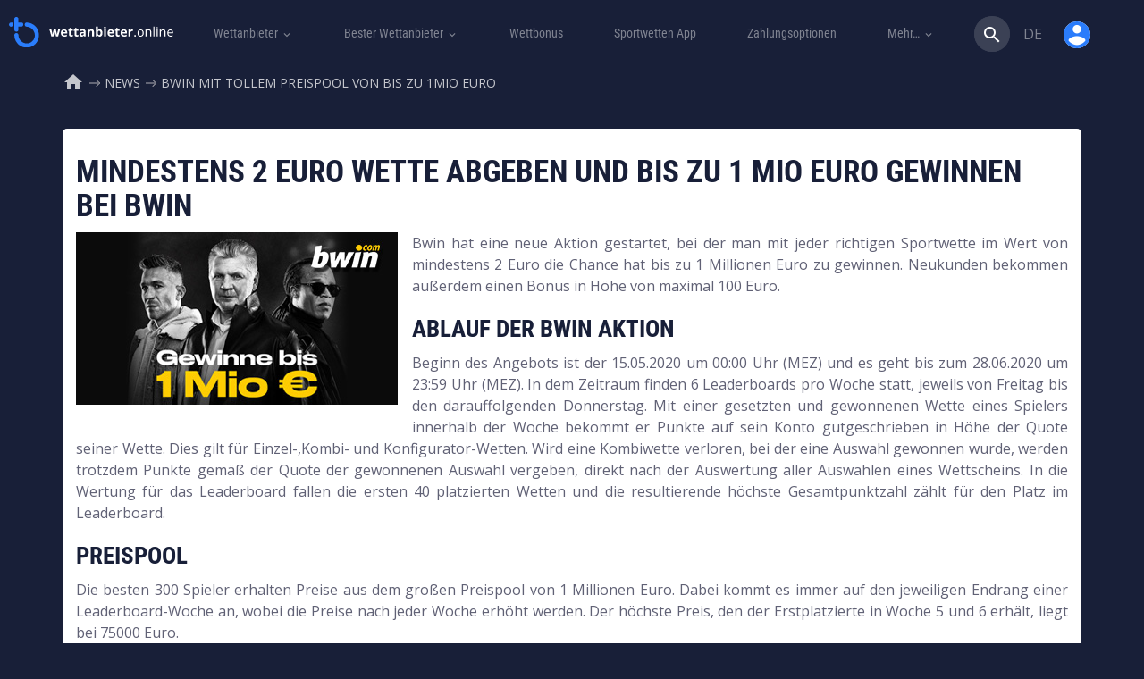

--- FILE ---
content_type: text/html; charset=UTF-8
request_url: https://wettanbieter.online/news/bei-bwin-mind-2-euro-wette-abgeben-und-bis-zu-1-mio-euro-gewinnen/
body_size: 75399
content:
<!DOCTYPE html>
<html lang="de"">
<head>
	<meta charset="UTF-8">
	<meta name="viewport" content="width=device-width, initial-scale=1">
	<link rel="stylesheet" media="print" onload="this.onload=null;this.media='all';" id="ao_optimized_gfonts" href="https://fonts.googleapis.com/css?family=Roboto+Condensed:400,700%7CMaterial+Icons%7COpen+Sans:400&amp;display=swap"><link rel="profile" href="https://gmpg.org/xfn/11">
     <link rel="preload" href="https://wettanbieter.online/wp-content/themes/ministrap-child/assets/fonts/Roboto_Condensed/roboto-condensed-v18-latin_cyrillic-regular.woff2" as="font" type="font/woff2" crossorigin>
    <link rel="preload" href="https://wettanbieter.online/wp-content/themes/ministrap-child/assets/fonts/Roboto_Condensed/roboto-condensed-v18-latin_cyrillic-700.woff2" as="font" type="font/woff2" crossorigin>
    <link rel="preload" href="https://wettanbieter.online/wp-content/themes/ministrap-child/assets/fonts/font-icons/bookmakers-net.woff2?88844878" as="font" type="font/woff2" crossorigin>

	<meta name='robots' content='index, follow, max-image-preview:large, max-snippet:-1, max-video-preview:-1' />

	<!-- This site is optimized with the Yoast SEO plugin v26.6 - https://yoast.com/wordpress/plugins/seo/ -->
	<title>Bei Bwin mind. 2 Euro Wette abgeben und bis zu 1 Mio Euro gewinnen</title>
	<link rel="canonical" href="https://wettanbieter.online/news/bei-bwin-mind-2-euro-wette-abgeben-und-bis-zu-1-mio-euro-gewinnen/" />
	<meta property="og:locale" content="de_DE" />
	<meta property="og:type" content="article" />
	<meta property="og:title" content="Bei Bwin mind. 2 Euro Wette abgeben und bis zu 1 Mio Euro gewinnen" />
	<meta property="og:url" content="https://wettanbieter.online/news/bei-bwin-mind-2-euro-wette-abgeben-und-bis-zu-1-mio-euro-gewinnen/" />
	<meta property="og:site_name" content="wettanbieter.online" />
	<meta property="article:publisher" content="https://www.facebook.com/Wettanbieteronline-292955421470802/" />
	<meta property="article:published_time" content="2020-05-18T06:13:37+00:00" />
	<meta property="og:image" content="https://wettanbieter.online/wp-content/uploads/sites/3/2020/05/bwin-news-360x193-1.jpg" />
	<meta property="og:image:width" content="360" />
	<meta property="og:image:height" content="193" />
	<meta property="og:image:type" content="image/jpeg" />
	<meta name="author" content="bookmakers.net-admin" />
	<meta name="twitter:card" content="summary_large_image" />
	<meta name="twitter:creator" content="@WettanbieterO" />
	<meta name="twitter:site" content="@WettanbieterO" />
	<meta name="twitter:label1" content="Verfasst von" />
	<meta name="twitter:data1" content="bookmakers.net-admin" />
	<meta name="twitter:label2" content="Geschätzte Lesezeit" />
	<meta name="twitter:data2" content="2 Minuten" />
	<style media="all">img:is([sizes=auto i],[sizes^="auto," i]){contain-intrinsic-size:3000px 1500px}
:root{--wp-block-synced-color:#7a00df;--wp-block-synced-color--rgb:122,0,223;--wp-bound-block-color:var(--wp-block-synced-color);--wp-editor-canvas-background:#ddd;--wp-admin-theme-color:#007cba;--wp-admin-theme-color--rgb:0,124,186;--wp-admin-theme-color-darker-10:#006ba1;--wp-admin-theme-color-darker-10--rgb:0,107,160.5;--wp-admin-theme-color-darker-20:#005a87;--wp-admin-theme-color-darker-20--rgb:0,90,135;--wp-admin-border-width-focus:2px}@media (min-resolution:192dpi){:root{--wp-admin-border-width-focus:1.5px}}.wp-element-button{cursor:pointer}:root .has-very-light-gray-background-color{background-color:#eee}:root .has-very-dark-gray-background-color{background-color:#313131}:root .has-very-light-gray-color{color:#eee}:root .has-very-dark-gray-color{color:#313131}:root .has-vivid-green-cyan-to-vivid-cyan-blue-gradient-background{background:linear-gradient(135deg,#00d084,#0693e3)}:root .has-purple-crush-gradient-background{background:linear-gradient(135deg,#34e2e4,#4721fb 50%,#ab1dfe)}:root .has-hazy-dawn-gradient-background{background:linear-gradient(135deg,#faaca8,#dad0ec)}:root .has-subdued-olive-gradient-background{background:linear-gradient(135deg,#fafae1,#67a671)}:root .has-atomic-cream-gradient-background{background:linear-gradient(135deg,#fdd79a,#004a59)}:root .has-nightshade-gradient-background{background:linear-gradient(135deg,#330968,#31cdcf)}:root .has-midnight-gradient-background{background:linear-gradient(135deg,#020381,#2874fc)}:root{--wp--preset--font-size--normal:16px;--wp--preset--font-size--huge:42px}.has-regular-font-size{font-size:1em}.has-larger-font-size{font-size:2.625em}.has-normal-font-size{font-size:var(--wp--preset--font-size--normal)}.has-huge-font-size{font-size:var(--wp--preset--font-size--huge)}.has-text-align-center{text-align:center}.has-text-align-left{text-align:left}.has-text-align-right{text-align:right}.has-fit-text{white-space:nowrap!important}#end-resizable-editor-section{display:none}.aligncenter{clear:both}.items-justified-left{justify-content:flex-start}.items-justified-center{justify-content:center}.items-justified-right{justify-content:flex-end}.items-justified-space-between{justify-content:space-between}.screen-reader-text{border:0;clip-path:inset(50%);height:1px;margin:-1px;overflow:hidden;padding:0;position:absolute;width:1px;word-wrap:normal!important}.screen-reader-text:focus{background-color:#ddd;clip-path:none;color:#444;display:block;font-size:1em;height:auto;left:5px;line-height:normal;padding:15px 23px 14px;text-decoration:none;top:5px;width:auto;z-index:100000}html :where(.has-border-color){border-style:solid}html :where([style*=border-top-color]){border-top-style:solid}html :where([style*=border-right-color]){border-right-style:solid}html :where([style*=border-bottom-color]){border-bottom-style:solid}html :where([style*=border-left-color]){border-left-style:solid}html :where([style*=border-width]){border-style:solid}html :where([style*=border-top-width]){border-top-style:solid}html :where([style*=border-right-width]){border-right-style:solid}html :where([style*=border-bottom-width]){border-bottom-style:solid}html :where([style*=border-left-width]){border-left-style:solid}html :where(img[class*=wp-image-]){height:auto;max-width:100%}:where(figure){margin:0 0 1em}html :where(.is-position-sticky){--wp-admin--admin-bar--position-offset:var(--wp-admin--admin-bar--height,0px)}@media screen and (max-width:600px){html :where(.is-position-sticky){--wp-admin--admin-bar--position-offset:0px}}
:root{--wp--preset--aspect-ratio--square:1;--wp--preset--aspect-ratio--4-3:4/3;--wp--preset--aspect-ratio--3-4:3/4;--wp--preset--aspect-ratio--3-2:3/2;--wp--preset--aspect-ratio--2-3:2/3;--wp--preset--aspect-ratio--16-9:16/9;--wp--preset--aspect-ratio--9-16:9/16;--wp--preset--color--black:#000;--wp--preset--color--cyan-bluish-gray:#abb8c3;--wp--preset--color--white:#fff;--wp--preset--color--pale-pink:#f78da7;--wp--preset--color--vivid-red:#cf2e2e;--wp--preset--color--luminous-vivid-orange:#ff6900;--wp--preset--color--luminous-vivid-amber:#fcb900;--wp--preset--color--light-green-cyan:#7bdcb5;--wp--preset--color--vivid-green-cyan:#00d084;--wp--preset--color--pale-cyan-blue:#8ed1fc;--wp--preset--color--vivid-cyan-blue:#0693e3;--wp--preset--color--vivid-purple:#9b51e0;--wp--preset--gradient--vivid-cyan-blue-to-vivid-purple:linear-gradient(135deg,#0693e3 0%,#9b51e0 100%);--wp--preset--gradient--light-green-cyan-to-vivid-green-cyan:linear-gradient(135deg,#7adcb4 0%,#00d082 100%);--wp--preset--gradient--luminous-vivid-amber-to-luminous-vivid-orange:linear-gradient(135deg,#fcb900 0%,#ff6900 100%);--wp--preset--gradient--luminous-vivid-orange-to-vivid-red:linear-gradient(135deg,#ff6900 0%,#cf2e2e 100%);--wp--preset--gradient--very-light-gray-to-cyan-bluish-gray:linear-gradient(135deg,#eee 0%,#a9b8c3 100%);--wp--preset--gradient--cool-to-warm-spectrum:linear-gradient(135deg,#4aeadc 0%,#9778d1 20%,#cf2aba 40%,#ee2c82 60%,#fb6962 80%,#fef84c 100%);--wp--preset--gradient--blush-light-purple:linear-gradient(135deg,#ffceec 0%,#9896f0 100%);--wp--preset--gradient--blush-bordeaux:linear-gradient(135deg,#fecda5 0%,#fe2d2d 50%,#6b003e 100%);--wp--preset--gradient--luminous-dusk:linear-gradient(135deg,#ffcb70 0%,#c751c0 50%,#4158d0 100%);--wp--preset--gradient--pale-ocean:linear-gradient(135deg,#fff5cb 0%,#b6e3d4 50%,#33a7b5 100%);--wp--preset--gradient--electric-grass:linear-gradient(135deg,#caf880 0%,#71ce7e 100%);--wp--preset--gradient--midnight:linear-gradient(135deg,#020381 0%,#2874fc 100%);--wp--preset--font-size--small:13px;--wp--preset--font-size--medium:20px;--wp--preset--font-size--large:36px;--wp--preset--font-size--x-large:42px;--wp--preset--spacing--20:.44rem;--wp--preset--spacing--30:.67rem;--wp--preset--spacing--40:1rem;--wp--preset--spacing--50:1.5rem;--wp--preset--spacing--60:2.25rem;--wp--preset--spacing--70:3.38rem;--wp--preset--spacing--80:5.06rem;--wp--preset--shadow--natural:6px 6px 9px rgba(0,0,0,.2);--wp--preset--shadow--deep:12px 12px 50px rgba(0,0,0,.4);--wp--preset--shadow--sharp:6px 6px 0px rgba(0,0,0,.2);--wp--preset--shadow--outlined:6px 6px 0px -3px #fff,6px 6px #000;--wp--preset--shadow--crisp:6px 6px 0px #000}:where(.is-layout-flex){gap:.5em}:where(.is-layout-grid){gap:.5em}body .is-layout-flex{display:flex}.is-layout-flex{flex-wrap:wrap;align-items:center}.is-layout-flex>:is(*,div){margin:0}body .is-layout-grid{display:grid}.is-layout-grid>:is(*,div){margin:0}:where(.wp-block-columns.is-layout-flex){gap:2em}:where(.wp-block-columns.is-layout-grid){gap:2em}:where(.wp-block-post-template.is-layout-flex){gap:1.25em}:where(.wp-block-post-template.is-layout-grid){gap:1.25em}.has-black-color{color:var(--wp--preset--color--black) !important}.has-cyan-bluish-gray-color{color:var(--wp--preset--color--cyan-bluish-gray) !important}.has-white-color{color:var(--wp--preset--color--white) !important}.has-pale-pink-color{color:var(--wp--preset--color--pale-pink) !important}.has-vivid-red-color{color:var(--wp--preset--color--vivid-red) !important}.has-luminous-vivid-orange-color{color:var(--wp--preset--color--luminous-vivid-orange) !important}.has-luminous-vivid-amber-color{color:var(--wp--preset--color--luminous-vivid-amber) !important}.has-light-green-cyan-color{color:var(--wp--preset--color--light-green-cyan) !important}.has-vivid-green-cyan-color{color:var(--wp--preset--color--vivid-green-cyan) !important}.has-pale-cyan-blue-color{color:var(--wp--preset--color--pale-cyan-blue) !important}.has-vivid-cyan-blue-color{color:var(--wp--preset--color--vivid-cyan-blue) !important}.has-vivid-purple-color{color:var(--wp--preset--color--vivid-purple) !important}.has-black-background-color{background-color:var(--wp--preset--color--black) !important}.has-cyan-bluish-gray-background-color{background-color:var(--wp--preset--color--cyan-bluish-gray) !important}.has-white-background-color{background-color:var(--wp--preset--color--white) !important}.has-pale-pink-background-color{background-color:var(--wp--preset--color--pale-pink) !important}.has-vivid-red-background-color{background-color:var(--wp--preset--color--vivid-red) !important}.has-luminous-vivid-orange-background-color{background-color:var(--wp--preset--color--luminous-vivid-orange) !important}.has-luminous-vivid-amber-background-color{background-color:var(--wp--preset--color--luminous-vivid-amber) !important}.has-light-green-cyan-background-color{background-color:var(--wp--preset--color--light-green-cyan) !important}.has-vivid-green-cyan-background-color{background-color:var(--wp--preset--color--vivid-green-cyan) !important}.has-pale-cyan-blue-background-color{background-color:var(--wp--preset--color--pale-cyan-blue) !important}.has-vivid-cyan-blue-background-color{background-color:var(--wp--preset--color--vivid-cyan-blue) !important}.has-vivid-purple-background-color{background-color:var(--wp--preset--color--vivid-purple) !important}.has-black-border-color{border-color:var(--wp--preset--color--black) !important}.has-cyan-bluish-gray-border-color{border-color:var(--wp--preset--color--cyan-bluish-gray) !important}.has-white-border-color{border-color:var(--wp--preset--color--white) !important}.has-pale-pink-border-color{border-color:var(--wp--preset--color--pale-pink) !important}.has-vivid-red-border-color{border-color:var(--wp--preset--color--vivid-red) !important}.has-luminous-vivid-orange-border-color{border-color:var(--wp--preset--color--luminous-vivid-orange) !important}.has-luminous-vivid-amber-border-color{border-color:var(--wp--preset--color--luminous-vivid-amber) !important}.has-light-green-cyan-border-color{border-color:var(--wp--preset--color--light-green-cyan) !important}.has-vivid-green-cyan-border-color{border-color:var(--wp--preset--color--vivid-green-cyan) !important}.has-pale-cyan-blue-border-color{border-color:var(--wp--preset--color--pale-cyan-blue) !important}.has-vivid-cyan-blue-border-color{border-color:var(--wp--preset--color--vivid-cyan-blue) !important}.has-vivid-purple-border-color{border-color:var(--wp--preset--color--vivid-purple) !important}.has-vivid-cyan-blue-to-vivid-purple-gradient-background{background:var(--wp--preset--gradient--vivid-cyan-blue-to-vivid-purple) !important}.has-light-green-cyan-to-vivid-green-cyan-gradient-background{background:var(--wp--preset--gradient--light-green-cyan-to-vivid-green-cyan) !important}.has-luminous-vivid-amber-to-luminous-vivid-orange-gradient-background{background:var(--wp--preset--gradient--luminous-vivid-amber-to-luminous-vivid-orange) !important}.has-luminous-vivid-orange-to-vivid-red-gradient-background{background:var(--wp--preset--gradient--luminous-vivid-orange-to-vivid-red) !important}.has-very-light-gray-to-cyan-bluish-gray-gradient-background{background:var(--wp--preset--gradient--very-light-gray-to-cyan-bluish-gray) !important}.has-cool-to-warm-spectrum-gradient-background{background:var(--wp--preset--gradient--cool-to-warm-spectrum) !important}.has-blush-light-purple-gradient-background{background:var(--wp--preset--gradient--blush-light-purple) !important}.has-blush-bordeaux-gradient-background{background:var(--wp--preset--gradient--blush-bordeaux) !important}.has-luminous-dusk-gradient-background{background:var(--wp--preset--gradient--luminous-dusk) !important}.has-pale-ocean-gradient-background{background:var(--wp--preset--gradient--pale-ocean) !important}.has-electric-grass-gradient-background{background:var(--wp--preset--gradient--electric-grass) !important}.has-midnight-gradient-background{background:var(--wp--preset--gradient--midnight) !important}.has-small-font-size{font-size:var(--wp--preset--font-size--small) !important}.has-medium-font-size{font-size:var(--wp--preset--font-size--medium) !important}.has-large-font-size{font-size:var(--wp--preset--font-size--large) !important}.has-x-large-font-size{font-size:var(--wp--preset--font-size--x-large) !important}
/*! This file is auto-generated */
.wp-block-button__link{color:#fff;background-color:#32373c;border-radius:9999px;box-shadow:none;text-decoration:none;padding:calc(.667em + 2px) calc(1.333em + 2px);font-size:1.125em}.wp-block-file__button{background:#32373c;color:#fff;text-decoration:none}
span[data-operator]{cursor:pointer}img.menu-img{width:40px}.page_navigation{height:37px;float:left;margin-bottom:1.5em}a.page_link,.previous_link,.next_link,span.ellipse{width:30px;height:30px;line-height:30px;margin:0;display:block;color:#0085cf;float:left;text-align:center;text-decoration:none;font-size:14px}.previous_link,.next_link,.previous_link:hover,.next_link:hover,.previous_link:active,.next_link:active,.previous_link:focus,.next_link:focus{width:auto;padding:0;text-transform:lowercase;text-decoration:none}.next_link{margin-left:10px}.previous_link{margin-right:10px}.next_link:after,.previous_link:before{font-family:'Open sans';font-size:1.2em;line-height:0}.next_link:after{content:'\02192';margin-left:10px}.previous_link:before{content:'\02190';margin-right:10px}a.page_link.active_page{color:#fff;background:#0085cf;text-decoration:none}a.page_link:hover{text-decoration:none}span.ellipse{float:left;color:#0085cf}#exit-popup{display:none;position:fixed;top:0;left:0;width:100%;height:100%;z-index:9}#exit-popup .exit-modal{width:600px;height:400px;z-index:1050;position:absolute;margin:auto;top:0;right:0;bottom:0;left:0;-webkit-animation:popin .3s;animation:popin .3s}#exit-popup form span{text-align:center;width:100%;display:block;margin-top:8px;float:left;font-size:.8em}#exit-popup form{padding:0 25px;margin-bottom:8px;float:left;width:100%}#exit-popup .exit-modal-footer{background:#eee;padding:15px 0 0;background:#eee;padding:15px 0 0;float:left;width:100%;border-bottom-left-radius:5px;border-bottom-right-radius:5px}#exit-popup .exit-modal-footer input[type=submit]{border-top-right-radius:25px;border-bottom-right-radius:25px;height:35px;border:none;width:34%;float:left;font-size:.85em;font-weight:100;line-height:1em;text-align:left;padding-left:15px;color:#fff}#exit-popup .exit-modal-footer input[type=submit]::selection{border:none;outline:none;background:0 0}#exit-popup .exit-modal-footer input[type=text]:nth-child(2){border-radius:0;border-left:1px solid #eee;text-align:left;padding-left:10px}#exit-popup .exit-modal-footer input[type=text]{border-top-left-radius:25px;border-bottom-left-radius:25px;height:35px;border:none;width:33%;float:left;text-align:left;padding-left:10px;text-transform:none;font-size:.85em}#exit-popup .exit-modal-content{height:303px;background-size:100%;border:none;width:100%;border-top-left-radius:6px;border-top-right-radius:6px}#exit-popup .exit-modal-dialog{top:50%;transform:translateY(-60%)}#exit-popup button.close{background:rgba(255,255,255,.31);width:40px;height:40px;font-family:"Open Sans",sans-serif;color:#fff;font-weight:100;text-shadow:none;font-size:2.5em;opacity:1;top:-6%;right:-3%;position:absolute;border-radius:100%;z-index:9}.underlay{width:100%;height:100%;position:absolute;top:0;left:0;background-color:rgba(0,0,0,.5);cursor:pointer;-webkit-animation:fadein .5s;animation:fadein .5s}.exit-popup-default .exit-popup-btn{max-width:320px}.exit-popup-description{margin:30px 0;font-size:20px;color:#fff;font-weight:400;text-shadow:0px 2px 2px rgba(0,0,0,.71)}@-webkit-keyframes fadein{0%{opacity:0}100%{opacity:1}}@-ms-keyframes fadein{0%{opacity:0}100%{opacity:1}}@keyframes fadein{0%{opacity:0}100%{opacity:1}}@-webkit-keyframes popin{0%{-webkit-transform:scale(0);transform:scale(0);opacity:0}85%{-webkit-transform:scale(1.05);transform:scale(1.05);opacity:1}100%{-webkit-transform:scale(1);transform:scale(1);opacity:1}}@-ms-keyframes popin{0%{-ms-transform:scale(0);transform:scale(0);opacity:0}85%{-ms-transform:scale(1.05);transform:scale(1.05);opacity:1}100%{-ms-transform:scale(1);transform:scale(1);opacity:1}}@keyframes popin{0%{-webkit-transform:scale(0);-ms-transform:scale(0);transform:scale(0);opacity:0}85%{-webkit-transform:scale(1.05);-ms-transform:scale(1.05);transform:scale(1.05);opacity:1}100%{-webkit-transform:scale(1);-ms-transform:scale(1);transform:scale(1);opacity:1}}#lz-footer a:hover i{filter:brightness(150%)}.js-scroll-top{display:none;bottom:30px;right:30px;position:fixed;z-index:10;background:#000;width:50px;height:50px;font-size:25px;border-radius:50%;padding:0;text-align:center}.js-scroll-top .fa{padding:0;line-height:45px}.footer{background-color:#262626;color:#fff;text-transform:uppercase;padding-bottom:25px}.footer-heading{font-weight:700;font-size:16px;padding-top:30px}.footer-logos{margin:20px 0 -9px}.footer-logos>i{vertical-align:middle;margin-right:18px;margin-bottom:18px}.footer-18-text{color:#ccc;font-size:12px;vertical-align:middle}.footer-18-text i.i-f-gamble-aware{top:5px;position:relative;zoom:.8}.copyright{padding:23px 0 31px;background-color:#1c1c1c;color:#ccc;font-size:12px}.footer a{color:#fff}.footer hr{border-top-color:#464646}.footer-18{color:#ccc}.i-f-gamble-aware,.i-f-oddspedia,.i-f-juego-seguro,.i-f-gambling-therapy,.i-f-jugarbien,.i-f-ecopayz,.i-f-astropay,.i-f-paypal,.i-f-norton,.i-f-neteller,.i-f-visa,.i-f-skrill,.i-f-qiwi,.i-f-webmoney,.i-f-yandex-money,.i-f-clickandbuy,.i-f-mga,.i-f-havale,.i-f-boleto,.i-f-mastercard,.i-f-18,.i-f-tuv,.i-f-ja,.i-f-cep-bank,.i-f-sch{display:inline-block;background:url('/wp-content/themes/ministrap/assets/images/footer-sprite-colored.png?v=3.4.0') no-repeat;background:url('/wp-content/themes/ministrap/assets/images/footer-sprite.png?v=3.4.0') no-repeat;overflow:hidden;text-indent:-9999px;text-align:left}.footer-tr.footer-heading{font-size:16px;padding-top:30px;text-transform:none;font-weight:100;text-align:center}.i-f-gamble-aware{background-position:0 0;width:216px;height:46px}.i-f-gamble-aware{background:url(/wp-content/themes/ministrap/assets/images/footer-logos/white/gamble-aware.svg?v=2) no-repeat;height:13px;width:114px;opacity:.6}.i-f-oddspedia{background-position:0 -46px;width:207px;height:26px}.i-f-juego-seguro{background-position:0 -72px;width:147px;height:25px}.i-f-gambling-therapy{background-position:0 -97px;width:122px;height:46px}.i-f-jugarbien{background-position:0 -143px;width:109px;height:35px}.i-f-ecopayz{background-position:-109px -143px;width:103px;height:25px}.i-f-astropay{background-position:-109px -168px;width:101px;height:29px}.i-f-paypal{background-position:0 -178px;width:99px;height:26px}.i-f-norton{background-position:-99px -197px;width:97px;height:42px}.i-f-neteller{background-position:-122px -97px;width:94px;height:19px}.i-f-visa{background-position:0 -204px;width:86px;height:29px}.i-f-skrill{background-position:0 -233px;width:82px;height:30px}.i-f-qiwi{background-position:-82px -239px;width:80px;height:40px}.i-f-webmoney{background-position:0 -263px;width:80px;height:40px}.i-f-yandex-money{background-position:-80px -279px;width:80px;height:40px}.i-f-clickandbuy{background-position:0 -303px;width:78px;height:50px}.i-f-mga{background-position:-78px -319px;width:77px;height:32px}.i-f-havale{background-position:-160px -279px;width:55px;height:45px}.i-f-boleto{background-position:-162px -239px;width:49px;height:32px}.i-f-mastercard{background-position:-155px -324px;width:47px;height:41px}.i-f-18{background-position:-78px -351px;width:46px;height:46px}.i-f-tuv{background-position:0 -353px;width:46px;height:50px}.i-f-ja{background-position:-124px -365px;width:45px;height:45px}.i-f-cep-bank{background-position:-169px -365px;width:41px;height:35px}.i-f-sch{background-position:-46px -397px;width:39px;height:50px}
/*!*Remove "Service of"*!*/
.i-f-oddspedia{background-position:-96px -45px;width:110px;height:26px}.footer-tr.footer-heading{font-size:16px;padding-top:30px;text-transform:none;font-weight:100;text-align:center}.footer-logos>i.i-f-juego-seguro{margin-bottom:9px}.footer .flex-container{display:flex;flex-flow:row wrap;justify-content:flex-start;align-items:center;flex-direction:row}.footer .flex-item{flex:1 auto}.footer .order-1{order:1}.footer .order-2{order:2}.footer .order-3{order:3}@media screen and (max-width:575px){.footer{text-align:center}}@media screen and (max-width:767px){#lz-footer .media-right{display:flex}}@font-face{font-family:'currency-font';src:url('/wp-content/themes/ministrap/assets/fonts/currency-font/icomoon.eot?ef6ui9');src:url('/wp-content/themes/ministrap/assets/fonts/currency-font/icomoon.eot?ef6ui9#iefix') format('embedded-opentype'),url('/wp-content/themes/ministrap/assets/fonts/currency-font/icomoon.ttf?ef6ui9') format('truetype'),url('/wp-content/themes/ministrap/assets/fonts/currency-font/icomoon.woff?ef6ui9') format('woff'),url('/wp-content/themes/ministrap/assets/fonts/currency-font/icomoon.svg?ef6ui9#icomoon') format('svg');font-weight:400;font-style:normal}.currency-icon:before{font-family:'currency-font' !important;speak:none;font-style:normal;font-weight:400;font-variant:normal;text-transform:none;line-height:1;-webkit-font-smoothing:antialiased;-moz-osx-font-smoothing:grayscale}.currency-bitcoin:before{content:"\e900"}.currency-kes:before{content:"\e901"}.currency-zl:before{content:"\e902"}.compliance-tooltip.tooltip.in{opacity:1;filter:alpha(opacity=100)}.compliance-tooltip.tooltip.top .tooltip-arrow{border-top-color:#fff}.compliance-tooltip .tooltip-inner{background:#fff;color:#8e8d8d;width:280px;max-width:280px;border-radius:3px;box-shadow:4px 3px 20px -2px rgba(0,0,0,.75);font-size:12px;line-height:1.25em}.bet365-tooltip .tooltip-inner{background:#1e7f5e;color:#fff}.bet365-tooltip .tooltip-inner b{display:block;float:left;width:calc(100% - 50px);margin:5px 0;font-size:1.1em}.bet365-tooltip .tooltip-inner img{float:left}.bet365-tooltip.tooltip.top .tooltip-arrow{border-top-color:#1e7f5e}.bet365-info-sign{width:15px;height:15px;display:inline-block;top:3px;left:5px;position:relative}.bet365-info-sign:before{content:"?";width:16px;height:16px;display:block;background:0 0;border:1px solid #8e8d8d;border-radius:50%;color:#8e8d8d;line-height:14px;font-style:initial;font-weight:100;font-size:12px;font-family:Helvetica}.button.btn-disabled{cursor:not-allowed !important;user-select:none !important}.button.btn-disabled:not(.bonuscode){background-color:#959ba5 !important;color:#f8f8f8 !important}#imprint-container{width:100%;position:relative}#imprint-container img{width:100%}#imprint-email{font-size:2em;display:block;width:40%;top:5.8%;position:absolute;left:5%;line-height:0}
/*!
 * Bootstrap v3.3.7 (http://getbootstrap.com)
 * Copyright 2011-2016 Twitter, Inc.
 * Licensed under MIT (https://github.com/twbs/bootstrap/blob/master/LICENSE)
 *//*! normalize.css v3.0.3 | MIT License | github.com/necolas/normalize.css */.label,sub,sup{vertical-align:baseline}hr,img{border:0}body,figure{margin:0}.btn-group>.btn-group,.btn-toolbar .btn,.btn-toolbar .btn-group,.btn-toolbar .input-group,.col-xs-1,.col-xs-10,.col-xs-11,.col-xs-12,.col-xs-2,.col-xs-3,.col-xs-4,.col-xs-5,.col-xs-6,.col-xs-7,.col-xs-8,.col-xs-9,.dropdown-menu{float:left}.navbar-fixed-bottom .navbar-collapse,.navbar-fixed-top .navbar-collapse,.pre-scrollable{max-height:340px}html{font-family:sans-serif;-webkit-text-size-adjust:100%;-ms-text-size-adjust:100%}article,aside,details,figcaption,figure,footer,header,hgroup,main,menu,nav,section,summary{display:block}audio,canvas,progress,video{display:inline-block;vertical-align:baseline}audio:not([controls]){display:none;height:0}[hidden],template{display:none}a{background-color:transparent}a:active,a:hover{outline:0}b,optgroup,strong{font-weight:700}dfn{font-style:italic}h1{margin:.67em 0}mark{color:#000;background:#ff0}sub,sup{position:relative;font-size:75%;line-height:0}sup{top:-.5em}sub{bottom:-.25em}img{vertical-align:middle}svg:not(:root){overflow:hidden}hr{height:0;-webkit-box-sizing:content-box;-moz-box-sizing:content-box;box-sizing:content-box}*,:after,:before,input[type=checkbox],input[type=radio]{-webkit-box-sizing:border-box;-moz-box-sizing:border-box}pre,textarea{overflow:auto}code,kbd,pre,samp{font-size:1em}button,input,optgroup,select,textarea{margin:0;font:inherit;color:inherit}button{overflow:visible}button,select{text-transform:none}button,html input[type=button],input[type=reset],input[type=submit]{-webkit-appearance:button;cursor:pointer}button[disabled],html input[disabled]{cursor:default}button::-moz-focus-inner,input::-moz-focus-inner{padding:0;border:0}input[type=checkbox],input[type=radio]{box-sizing:border-box;padding:0}input[type=number]::-webkit-inner-spin-button,input[type=number]::-webkit-outer-spin-button{height:auto}input[type=search]::-webkit-search-cancel-button,input[type=search]::-webkit-search-decoration{-webkit-appearance:none}table{border-spacing:0;border-collapse:collapse}td,th{padding:0}/*! Source: https://github.com/h5bp/html5-boilerplate/blob/master/src/css/main.css */@media print{blockquote,img,pre,tr{page-break-inside:avoid}*,:after,:before{color:#000!important;text-shadow:none!important;background:0 0!important;-webkit-box-shadow:none!important;box-shadow:none!important}a,a:visited{text-decoration:underline}a[href]:after{content:" (" attr(href) ")"}abbr[title]:after{content:" (" attr(title) ")"}a[href^="javascript:"]:after,a[href^="#"]:after{content:""}blockquote,pre{border:1px solid #999}thead{display:table-header-group}img{max-width:100%!important}h2,h3,p{orphans:3;widows:3}h2,h3{page-break-after:avoid}.navbar{display:none}.btn>.caret,.dropup>.btn>.caret{border-top-color:#000!important}.label{border:1px solid #000}.table{border-collapse:collapse!important}.table td,.table th{background-color:#fff!important}.table-bordered td,.table-bordered th{border:1px solid #ddd!important}}.dropdown-menu,.modal-content{-webkit-background-clip:padding-box}.btn,.btn-danger.active,.btn-danger:active,.btn-default.active,.btn-default:active,.btn-info.active,.btn-info:active,.btn-primary.active,.btn-primary:active,.btn-warning.active,.btn-warning:active,.btn.active,.btn:active,.dropdown-menu>.disabled>a:focus,.dropdown-menu>.disabled>a:hover,.form-control,.navbar-toggle,.open>.dropdown-toggle.btn-danger,.open>.dropdown-toggle.btn-default,.open>.dropdown-toggle.btn-info,.open>.dropdown-toggle.btn-primary,.open>.dropdown-toggle.btn-warning{background-image:none}.img-thumbnail,body{background-color:#fff}*,:after,:before{box-sizing:border-box}html{font-size:10px;-webkit-tap-highlight-color:transparent}body{font-family:"Helvetica Neue",Helvetica,Arial,sans-serif;font-size:14px;line-height:1.42857143;color:#333}button,input,select,textarea{font-family:inherit;font-size:inherit;line-height:inherit}a{color:#337ab7;text-decoration:none}a:focus,a:hover{color:#23527c;text-decoration:underline}a:focus{outline:-webkit-focus-ring-color auto 5px;outline-offset:-2px}.carousel-inner>.item>a>img,.carousel-inner>.item>img,.img-responsive,.thumbnail a>img,.thumbnail>img{display:block;max-width:100%;height:auto}.img-rounded{border-radius:6px}.img-thumbnail{display:inline-block;max-width:100%;height:auto;padding:4px;line-height:1.42857143;border:1px solid #ddd;border-radius:4px;-webkit-transition:all .2s ease-in-out;-o-transition:all .2s ease-in-out;transition:all .2s ease-in-out}.img-circle{border-radius:50%}hr{margin-top:20px;margin-bottom:20px;border-top:1px solid #eee}.sr-only{position:absolute;width:1px;height:1px;padding:0;margin:-1px;overflow:hidden;clip:rect(0,0,0,0);border:0}.sr-only-focusable:active,.sr-only-focusable:focus{position:static;width:auto;height:auto;margin:0;overflow:visible;clip:auto}[role=button]{cursor:pointer}.h1,.h2,.h3,.h4,.h5,.h6,h1,h2,h3,h4,h5,h6{font-family:inherit;font-weight:500;line-height:1.1;color:inherit}.h1 .small,.h1 small,.h2 .small,.h2 small,.h3 .small,.h3 small,.h4 .small,.h4 small,.h5 .small,.h5 small,.h6 .small,.h6 small,h1 .small,h1 small,h2 .small,h2 small,h3 .small,h3 small,h4 .small,h4 small,h5 .small,h5 small,h6 .small,h6 small{font-weight:400;line-height:1;color:#777}.h1,.h2,.h3,h1,h2,h3{margin-top:20px;margin-bottom:10px}.h1 .small,.h1 small,.h2 .small,.h2 small,.h3 .small,.h3 small,h1 .small,h1 small,h2 .small,h2 small,h3 .small,h3 small{font-size:65%}.h4,.h5,.h6,h4,h5,h6{margin-top:10px;margin-bottom:10px}.h4 .small,.h4 small,.h5 .small,.h5 small,.h6 .small,.h6 small,h4 .small,h4 small,h5 .small,h5 small,h6 .small,h6 small{font-size:75%}.h1,h1{font-size:36px}.h2,h2{font-size:30px}.h3,h3{font-size:24px}.h4,h4{font-size:18px}.h5,h5{font-size:14px}.h6,h6{font-size:12px}p{margin:0 0 10px}.lead{margin-bottom:20px;font-size:16px;font-weight:300;line-height:1.4}dt,kbd kbd,label{font-weight:700}address,blockquote .small,blockquote footer,blockquote small,dd,dt,pre{line-height:1.42857143}@media (min-width:768px){.lead{font-size:21px}}.small,small{font-size:85%}.mark,mark{padding:.2em;background-color:#fcf8e3}.list-inline,.list-unstyled{padding-left:0;list-style:none}.text-left{text-align:left}.text-right{text-align:right}.text-center{text-align:center}.text-justify{text-align:justify}.text-nowrap{white-space:nowrap}.text-lowercase{text-transform:lowercase}.text-uppercase{text-transform:uppercase}.text-capitalize{text-transform:capitalize}.text-muted{color:#777}.text-primary{color:#337ab7}a.text-primary:focus,a.text-primary:hover{color:#286090}.text-success{color:#3c763d}a.text-success:focus,a.text-success:hover{color:#2b542c}.text-info{color:#31708f}a.text-info:focus,a.text-info:hover{color:#245269}.text-warning{color:#8a6d3b}a.text-warning:focus,a.text-warning:hover{color:#66512c}.text-danger{color:#a94442}a.text-danger:focus,a.text-danger:hover{color:#843534}.bg-primary{color:#fff;background-color:#337ab7}a.bg-primary:focus,a.bg-primary:hover{background-color:#286090}.bg-success{background-color:#dff0d8}a.bg-success:focus,a.bg-success:hover{background-color:#c1e2b3}.bg-info{background-color:#d9edf7}a.bg-info:focus,a.bg-info:hover{background-color:#afd9ee}.bg-warning{background-color:#fcf8e3}a.bg-warning:focus,a.bg-warning:hover{background-color:#f7ecb5}.bg-danger{background-color:#f2dede}a.bg-danger:focus,a.bg-danger:hover{background-color:#e4b9b9}pre code,table{background-color:transparent}.page-header{padding-bottom:9px;margin:40px 0 20px;border-bottom:1px solid #eee}dl,ol,ul{margin-top:0}blockquote ol:last-child,blockquote p:last-child,blockquote ul:last-child,ol ol,ol ul,ul ol,ul ul{margin-bottom:0}address,dl{margin-bottom:20px}ol,ul{margin-bottom:10px}.list-inline{margin-left:-5px}.list-inline>li{display:inline-block;padding-right:5px;padding-left:5px}dd{margin-left:0}@media (min-width:768px){.dl-horizontal dt{float:left;width:160px;overflow:hidden;clear:left;text-align:right;text-overflow:ellipsis;white-space:nowrap}.dl-horizontal dd{margin-left:180px}.container{width:750px}}abbr[data-original-title],abbr[title]{cursor:help;border-bottom:1px dotted #777}.initialism{font-size:90%;text-transform:uppercase}blockquote{padding:10px 20px;margin:0 0 20px;font-size:17.5px;border-left:5px solid #eee}blockquote .small,blockquote footer,blockquote small{display:block;font-size:80%;color:#777}legend,pre{display:block;color:#333}blockquote .small:before,blockquote footer:before,blockquote small:before{content:'\2014 \00A0'}.blockquote-reverse,blockquote.pull-right{padding-right:15px;padding-left:0;text-align:right;border-right:5px solid #eee;border-left:0}code,kbd{padding:2px 4px;font-size:90%}caption,th{text-align:left}.blockquote-reverse .small:before,.blockquote-reverse footer:before,.blockquote-reverse small:before,blockquote.pull-right .small:before,blockquote.pull-right footer:before,blockquote.pull-right small:before{content:''}.blockquote-reverse .small:after,.blockquote-reverse footer:after,.blockquote-reverse small:after,blockquote.pull-right .small:after,blockquote.pull-right footer:after,blockquote.pull-right small:after{content:'\00A0 \2014'}address{font-style:normal}code,kbd,pre,samp{font-family:Menlo,Monaco,Consolas,"Courier New",monospace}code{color:#c7254e;background-color:#f9f2f4;border-radius:4px}kbd{color:#fff;background-color:#333;border-radius:3px;-webkit-box-shadow:inset 0 -1px 0 rgba(0,0,0,.25);box-shadow:inset 0 -1px 0 rgba(0,0,0,.25)}kbd kbd{padding:0;font-size:100%;-webkit-box-shadow:none;box-shadow:none}pre{padding:9.5px;margin:0 0 10px;font-size:13px;word-break:break-all;word-wrap:break-word;background-color:#f5f5f5;border:1px solid #ccc;border-radius:4px}.container,.container-fluid{margin-right:auto;margin-left:auto}pre code{padding:0;font-size:inherit;color:inherit;white-space:pre-wrap;border-radius:0}.container,.container-fluid{padding-right:15px;padding-left:15px}.pre-scrollable{overflow-y:scroll}@media (min-width:992px){.container{width:970px}}@media (min-width:1200px){.container{width:1170px}}.row{margin-right:-15px;margin-left:-15px}.col-lg-1,.col-lg-10,.col-lg-11,.col-lg-12,.col-lg-2,.col-lg-3,.col-lg-4,.col-lg-5,.col-lg-6,.col-lg-7,.col-lg-8,.col-lg-9,.col-md-1,.col-md-10,.col-md-11,.col-md-12,.col-md-2,.col-md-3,.col-md-4,.col-md-5,.col-md-6,.col-md-7,.col-md-8,.col-md-9,.col-sm-1,.col-sm-10,.col-sm-11,.col-sm-12,.col-sm-2,.col-sm-3,.col-sm-4,.col-sm-5,.col-sm-6,.col-sm-7,.col-sm-8,.col-sm-9,.col-xs-1,.col-xs-10,.col-xs-11,.col-xs-12,.col-xs-2,.col-xs-3,.col-xs-4,.col-xs-5,.col-xs-6,.col-xs-7,.col-xs-8,.col-xs-9{position:relative;min-height:1px;padding-right:15px;padding-left:15px}.col-xs-12{width:100%}.col-xs-11{width:91.66666667%}.col-xs-10{width:83.33333333%}.col-xs-9{width:75%}.col-xs-8{width:66.66666667%}.col-xs-7{width:58.33333333%}.col-xs-6{width:50%}.col-xs-5{width:41.66666667%}.col-xs-4{width:33.33333333%}.col-xs-3{width:25%}.col-xs-2{width:16.66666667%}.col-xs-1{width:8.33333333%}.col-xs-pull-12{right:100%}.col-xs-pull-11{right:91.66666667%}.col-xs-pull-10{right:83.33333333%}.col-xs-pull-9{right:75%}.col-xs-pull-8{right:66.66666667%}.col-xs-pull-7{right:58.33333333%}.col-xs-pull-6{right:50%}.col-xs-pull-5{right:41.66666667%}.col-xs-pull-4{right:33.33333333%}.col-xs-pull-3{right:25%}.col-xs-pull-2{right:16.66666667%}.col-xs-pull-1{right:8.33333333%}.col-xs-pull-0{right:auto}.col-xs-push-12{left:100%}.col-xs-push-11{left:91.66666667%}.col-xs-push-10{left:83.33333333%}.col-xs-push-9{left:75%}.col-xs-push-8{left:66.66666667%}.col-xs-push-7{left:58.33333333%}.col-xs-push-6{left:50%}.col-xs-push-5{left:41.66666667%}.col-xs-push-4{left:33.33333333%}.col-xs-push-3{left:25%}.col-xs-push-2{left:16.66666667%}.col-xs-push-1{left:8.33333333%}.col-xs-push-0{left:auto}.col-xs-offset-12{margin-left:100%}.col-xs-offset-11{margin-left:91.66666667%}.col-xs-offset-10{margin-left:83.33333333%}.col-xs-offset-9{margin-left:75%}.col-xs-offset-8{margin-left:66.66666667%}.col-xs-offset-7{margin-left:58.33333333%}.col-xs-offset-6{margin-left:50%}.col-xs-offset-5{margin-left:41.66666667%}.col-xs-offset-4{margin-left:33.33333333%}.col-xs-offset-3{margin-left:25%}.col-xs-offset-2{margin-left:16.66666667%}.col-xs-offset-1{margin-left:8.33333333%}.col-xs-offset-0{margin-left:0}@media (min-width:768px){.col-sm-1,.col-sm-10,.col-sm-11,.col-sm-12,.col-sm-2,.col-sm-3,.col-sm-4,.col-sm-5,.col-sm-6,.col-sm-7,.col-sm-8,.col-sm-9{float:left}.col-sm-12{width:100%}.col-sm-11{width:91.66666667%}.col-sm-10{width:83.33333333%}.col-sm-9{width:75%}.col-sm-8{width:66.66666667%}.col-sm-7{width:58.33333333%}.col-sm-6{width:50%}.col-sm-5{width:41.66666667%}.col-sm-4{width:33.33333333%}.col-sm-3{width:25%}.col-sm-2{width:16.66666667%}.col-sm-1{width:8.33333333%}.col-sm-pull-12{right:100%}.col-sm-pull-11{right:91.66666667%}.col-sm-pull-10{right:83.33333333%}.col-sm-pull-9{right:75%}.col-sm-pull-8{right:66.66666667%}.col-sm-pull-7{right:58.33333333%}.col-sm-pull-6{right:50%}.col-sm-pull-5{right:41.66666667%}.col-sm-pull-4{right:33.33333333%}.col-sm-pull-3{right:25%}.col-sm-pull-2{right:16.66666667%}.col-sm-pull-1{right:8.33333333%}.col-sm-pull-0{right:auto}.col-sm-push-12{left:100%}.col-sm-push-11{left:91.66666667%}.col-sm-push-10{left:83.33333333%}.col-sm-push-9{left:75%}.col-sm-push-8{left:66.66666667%}.col-sm-push-7{left:58.33333333%}.col-sm-push-6{left:50%}.col-sm-push-5{left:41.66666667%}.col-sm-push-4{left:33.33333333%}.col-sm-push-3{left:25%}.col-sm-push-2{left:16.66666667%}.col-sm-push-1{left:8.33333333%}.col-sm-push-0{left:auto}.col-sm-offset-12{margin-left:100%}.col-sm-offset-11{margin-left:91.66666667%}.col-sm-offset-10{margin-left:83.33333333%}.col-sm-offset-9{margin-left:75%}.col-sm-offset-8{margin-left:66.66666667%}.col-sm-offset-7{margin-left:58.33333333%}.col-sm-offset-6{margin-left:50%}.col-sm-offset-5{margin-left:41.66666667%}.col-sm-offset-4{margin-left:33.33333333%}.col-sm-offset-3{margin-left:25%}.col-sm-offset-2{margin-left:16.66666667%}.col-sm-offset-1{margin-left:8.33333333%}.col-sm-offset-0{margin-left:0}}@media (min-width:992px){.col-md-1,.col-md-10,.col-md-11,.col-md-12,.col-md-2,.col-md-3,.col-md-4,.col-md-5,.col-md-6,.col-md-7,.col-md-8,.col-md-9{float:left}.col-md-12{width:100%}.col-md-11{width:91.66666667%}.col-md-10{width:83.33333333%}.col-md-9{width:75%}.col-md-8{width:66.66666667%}.col-md-7{width:58.33333333%}.col-md-6{width:50%}.col-md-5{width:41.66666667%}.col-md-4{width:33.33333333%}.col-md-3{width:25%}.col-md-2{width:16.66666667%}.col-md-1{width:8.33333333%}.col-md-pull-12{right:100%}.col-md-pull-11{right:91.66666667%}.col-md-pull-10{right:83.33333333%}.col-md-pull-9{right:75%}.col-md-pull-8{right:66.66666667%}.col-md-pull-7{right:58.33333333%}.col-md-pull-6{right:50%}.col-md-pull-5{right:41.66666667%}.col-md-pull-4{right:33.33333333%}.col-md-pull-3{right:25%}.col-md-pull-2{right:16.66666667%}.col-md-pull-1{right:8.33333333%}.col-md-pull-0{right:auto}.col-md-push-12{left:100%}.col-md-push-11{left:91.66666667%}.col-md-push-10{left:83.33333333%}.col-md-push-9{left:75%}.col-md-push-8{left:66.66666667%}.col-md-push-7{left:58.33333333%}.col-md-push-6{left:50%}.col-md-push-5{left:41.66666667%}.col-md-push-4{left:33.33333333%}.col-md-push-3{left:25%}.col-md-push-2{left:16.66666667%}.col-md-push-1{left:8.33333333%}.col-md-push-0{left:auto}.col-md-offset-12{margin-left:100%}.col-md-offset-11{margin-left:91.66666667%}.col-md-offset-10{margin-left:83.33333333%}.col-md-offset-9{margin-left:75%}.col-md-offset-8{margin-left:66.66666667%}.col-md-offset-7{margin-left:58.33333333%}.col-md-offset-6{margin-left:50%}.col-md-offset-5{margin-left:41.66666667%}.col-md-offset-4{margin-left:33.33333333%}.col-md-offset-3{margin-left:25%}.col-md-offset-2{margin-left:16.66666667%}.col-md-offset-1{margin-left:8.33333333%}.col-md-offset-0{margin-left:0}}@media (min-width:1200px){.col-lg-1,.col-lg-10,.col-lg-11,.col-lg-12,.col-lg-2,.col-lg-3,.col-lg-4,.col-lg-5,.col-lg-6,.col-lg-7,.col-lg-8,.col-lg-9{float:left}.col-lg-12{width:100%}.col-lg-11{width:91.66666667%}.col-lg-10{width:83.33333333%}.col-lg-9{width:75%}.col-lg-8{width:66.66666667%}.col-lg-7{width:58.33333333%}.col-lg-6{width:50%}.col-lg-5{width:41.66666667%}.col-lg-4{width:33.33333333%}.col-lg-3{width:25%}.col-lg-2{width:16.66666667%}.col-lg-1{width:8.33333333%}.col-lg-pull-12{right:100%}.col-lg-pull-11{right:91.66666667%}.col-lg-pull-10{right:83.33333333%}.col-lg-pull-9{right:75%}.col-lg-pull-8{right:66.66666667%}.col-lg-pull-7{right:58.33333333%}.col-lg-pull-6{right:50%}.col-lg-pull-5{right:41.66666667%}.col-lg-pull-4{right:33.33333333%}.col-lg-pull-3{right:25%}.col-lg-pull-2{right:16.66666667%}.col-lg-pull-1{right:8.33333333%}.col-lg-pull-0{right:auto}.col-lg-push-12{left:100%}.col-lg-push-11{left:91.66666667%}.col-lg-push-10{left:83.33333333%}.col-lg-push-9{left:75%}.col-lg-push-8{left:66.66666667%}.col-lg-push-7{left:58.33333333%}.col-lg-push-6{left:50%}.col-lg-push-5{left:41.66666667%}.col-lg-push-4{left:33.33333333%}.col-lg-push-3{left:25%}.col-lg-push-2{left:16.66666667%}.col-lg-push-1{left:8.33333333%}.col-lg-push-0{left:auto}.col-lg-offset-12{margin-left:100%}.col-lg-offset-11{margin-left:91.66666667%}.col-lg-offset-10{margin-left:83.33333333%}.col-lg-offset-9{margin-left:75%}.col-lg-offset-8{margin-left:66.66666667%}.col-lg-offset-7{margin-left:58.33333333%}.col-lg-offset-6{margin-left:50%}.col-lg-offset-5{margin-left:41.66666667%}.col-lg-offset-4{margin-left:33.33333333%}.col-lg-offset-3{margin-left:25%}.col-lg-offset-2{margin-left:16.66666667%}.col-lg-offset-1{margin-left:8.33333333%}.col-lg-offset-0{margin-left:0}}caption{padding-top:8px;padding-bottom:8px;color:#777}.table{width:100%;max-width:100%;margin-bottom:20px}.table>tbody>tr>td,.table>tbody>tr>th,.table>tfoot>tr>td,.table>tfoot>tr>th,.table>thead>tr>td,.table>thead>tr>th{padding:8px;line-height:1.42857143;vertical-align:top;border-top:1px solid #ddd}.table>thead>tr>th{vertical-align:bottom;border-bottom:2px solid #ddd}.table>caption+thead>tr:first-child>td,.table>caption+thead>tr:first-child>th,.table>colgroup+thead>tr:first-child>td,.table>colgroup+thead>tr:first-child>th,.table>thead:first-child>tr:first-child>td,.table>thead:first-child>tr:first-child>th{border-top:0}.table>tbody+tbody{border-top:2px solid #ddd}.table .table{background-color:#fff}.table-condensed>tbody>tr>td,.table-condensed>tbody>tr>th,.table-condensed>tfoot>tr>td,.table-condensed>tfoot>tr>th,.table-condensed>thead>tr>td,.table-condensed>thead>tr>th{padding:5px}.table-bordered,.table-bordered>tbody>tr>td,.table-bordered>tbody>tr>th,.table-bordered>tfoot>tr>td,.table-bordered>tfoot>tr>th,.table-bordered>thead>tr>td,.table-bordered>thead>tr>th{border:1px solid #ddd}.table-bordered>thead>tr>td,.table-bordered>thead>tr>th{border-bottom-width:2px}.table-striped>tbody>tr:nth-of-type(odd){background-color:#f9f9f9}.table-hover>tbody>tr:hover,.table>tbody>tr.active>td,.table>tbody>tr.active>th,.table>tbody>tr>td.active,.table>tbody>tr>th.active,.table>tfoot>tr.active>td,.table>tfoot>tr.active>th,.table>tfoot>tr>td.active,.table>tfoot>tr>th.active,.table>thead>tr.active>td,.table>thead>tr.active>th,.table>thead>tr>td.active,.table>thead>tr>th.active{background-color:#f5f5f5}table col[class*=col-]{position:static;display:table-column;float:none}table td[class*=col-],table th[class*=col-]{position:static;display:table-cell;float:none}.table-hover>tbody>tr.active:hover>td,.table-hover>tbody>tr.active:hover>th,.table-hover>tbody>tr:hover>.active,.table-hover>tbody>tr>td.active:hover,.table-hover>tbody>tr>th.active:hover{background-color:#e8e8e8}.table>tbody>tr.success>td,.table>tbody>tr.success>th,.table>tbody>tr>td.success,.table>tbody>tr>th.success,.table>tfoot>tr.success>td,.table>tfoot>tr.success>th,.table>tfoot>tr>td.success,.table>tfoot>tr>th.success,.table>thead>tr.success>td,.table>thead>tr.success>th,.table>thead>tr>td.success,.table>thead>tr>th.success{background-color:#dff0d8}.table-hover>tbody>tr.success:hover>td,.table-hover>tbody>tr.success:hover>th,.table-hover>tbody>tr:hover>.success,.table-hover>tbody>tr>td.success:hover,.table-hover>tbody>tr>th.success:hover{background-color:#d0e9c6}.table>tbody>tr.info>td,.table>tbody>tr.info>th,.table>tbody>tr>td.info,.table>tbody>tr>th.info,.table>tfoot>tr.info>td,.table>tfoot>tr.info>th,.table>tfoot>tr>td.info,.table>tfoot>tr>th.info,.table>thead>tr.info>td,.table>thead>tr.info>th,.table>thead>tr>td.info,.table>thead>tr>th.info{background-color:#d9edf7}.table-hover>tbody>tr.info:hover>td,.table-hover>tbody>tr.info:hover>th,.table-hover>tbody>tr:hover>.info,.table-hover>tbody>tr>td.info:hover,.table-hover>tbody>tr>th.info:hover{background-color:#c4e3f3}.table>tbody>tr.warning>td,.table>tbody>tr.warning>th,.table>tbody>tr>td.warning,.table>tbody>tr>th.warning,.table>tfoot>tr.warning>td,.table>tfoot>tr.warning>th,.table>tfoot>tr>td.warning,.table>tfoot>tr>th.warning,.table>thead>tr.warning>td,.table>thead>tr.warning>th,.table>thead>tr>td.warning,.table>thead>tr>th.warning{background-color:#fcf8e3}.table-hover>tbody>tr.warning:hover>td,.table-hover>tbody>tr.warning:hover>th,.table-hover>tbody>tr:hover>.warning,.table-hover>tbody>tr>td.warning:hover,.table-hover>tbody>tr>th.warning:hover{background-color:#faf2cc}.table>tbody>tr.danger>td,.table>tbody>tr.danger>th,.table>tbody>tr>td.danger,.table>tbody>tr>th.danger,.table>tfoot>tr.danger>td,.table>tfoot>tr.danger>th,.table>tfoot>tr>td.danger,.table>tfoot>tr>th.danger,.table>thead>tr.danger>td,.table>thead>tr.danger>th,.table>thead>tr>td.danger,.table>thead>tr>th.danger{background-color:#f2dede}.table-hover>tbody>tr.danger:hover>td,.table-hover>tbody>tr.danger:hover>th,.table-hover>tbody>tr:hover>.danger,.table-hover>tbody>tr>td.danger:hover,.table-hover>tbody>tr>th.danger:hover{background-color:#ebcccc}.table-responsive{min-height:.01%;overflow-x:auto}@media screen and (max-width:767px){.table-responsive{width:100%;margin-bottom:15px;overflow-y:hidden;-ms-overflow-style:-ms-autohiding-scrollbar;border:1px solid #ddd}.table-responsive>.table{margin-bottom:0}.table-responsive>.table>tbody>tr>td,.table-responsive>.table>tbody>tr>th,.table-responsive>.table>tfoot>tr>td,.table-responsive>.table>tfoot>tr>th,.table-responsive>.table>thead>tr>td,.table-responsive>.table>thead>tr>th{white-space:nowrap}.table-responsive>.table-bordered{border:0}.table-responsive>.table-bordered>tbody>tr>td:first-child,.table-responsive>.table-bordered>tbody>tr>th:first-child,.table-responsive>.table-bordered>tfoot>tr>td:first-child,.table-responsive>.table-bordered>tfoot>tr>th:first-child,.table-responsive>.table-bordered>thead>tr>td:first-child,.table-responsive>.table-bordered>thead>tr>th:first-child{border-left:0}.table-responsive>.table-bordered>tbody>tr>td:last-child,.table-responsive>.table-bordered>tbody>tr>th:last-child,.table-responsive>.table-bordered>tfoot>tr>td:last-child,.table-responsive>.table-bordered>tfoot>tr>th:last-child,.table-responsive>.table-bordered>thead>tr>td:last-child,.table-responsive>.table-bordered>thead>tr>th:last-child{border-right:0}.table-responsive>.table-bordered>tbody>tr:last-child>td,.table-responsive>.table-bordered>tbody>tr:last-child>th,.table-responsive>.table-bordered>tfoot>tr:last-child>td,.table-responsive>.table-bordered>tfoot>tr:last-child>th{border-bottom:0}}fieldset,legend{padding:0;border:0}fieldset{min-width:0;margin:0}legend{width:100%;margin-bottom:20px;font-size:21px;line-height:inherit;border-bottom:1px solid #e5e5e5}label{display:inline-block;max-width:100%;margin-bottom:5px}input[type=search]{-webkit-box-sizing:border-box;-moz-box-sizing:border-box;box-sizing:border-box;-webkit-appearance:none}input[type=checkbox],input[type=radio]{margin:4px 0 0;margin-top:1px\9;line-height:normal}.form-control,output{font-size:14px;line-height:1.42857143;color:#555;display:block}input[type=file]{display:block}input[type=range]{display:block;width:100%}select[multiple],select[size]{height:auto}input[type=checkbox]:focus,input[type=file]:focus,input[type=radio]:focus{outline:-webkit-focus-ring-color auto 5px;outline-offset:-2px}output{padding-top:7px}.form-control{width:100%;height:34px;padding:6px 12px;background-color:#fff;border:1px solid #ccc;border-radius:4px;-webkit-box-shadow:inset 0 1px 1px rgba(0,0,0,.075);box-shadow:inset 0 1px 1px rgba(0,0,0,.075);-webkit-transition:border-color ease-in-out .15s,-webkit-box-shadow ease-in-out .15s;-o-transition:border-color ease-in-out .15s,box-shadow ease-in-out .15s;transition:border-color ease-in-out .15s,box-shadow ease-in-out .15s}.form-control:focus{border-color:#66afe9;outline:0;-webkit-box-shadow:inset 0 1px 1px rgba(0,0,0,.075),0 0 8px rgba(102,175,233,.6);box-shadow:inset 0 1px 1px rgba(0,0,0,.075),0 0 8px rgba(102,175,233,.6)}.form-control::-moz-placeholder{color:#999;opacity:1}.form-control:-ms-input-placeholder{color:#999}.form-control::-webkit-input-placeholder{color:#999}.has-success .checkbox,.has-success .checkbox-inline,.has-success .control-label,.has-success .form-control-feedback,.has-success .help-block,.has-success .radio,.has-success .radio-inline,.has-success.checkbox label,.has-success.checkbox-inline label,.has-success.radio label,.has-success.radio-inline label{color:#3c763d}.form-control::-ms-expand{background-color:transparent;border:0}.form-control[disabled],.form-control[readonly],fieldset[disabled] .form-control{background-color:#eee;opacity:1}.form-control[disabled],fieldset[disabled] .form-control{cursor:not-allowed}textarea.form-control{height:auto}@media screen and (-webkit-min-device-pixel-ratio:0){input[type=date].form-control,input[type=datetime-local].form-control,input[type=month].form-control,input[type=time].form-control{line-height:34px}.input-group-sm input[type=date],.input-group-sm input[type=datetime-local],.input-group-sm input[type=month],.input-group-sm input[type=time],input[type=date].input-sm,input[type=datetime-local].input-sm,input[type=month].input-sm,input[type=time].input-sm{line-height:30px}.input-group-lg input[type=date],.input-group-lg input[type=datetime-local],.input-group-lg input[type=month],.input-group-lg input[type=time],input[type=date].input-lg,input[type=datetime-local].input-lg,input[type=month].input-lg,input[type=time].input-lg{line-height:46px}}.form-group{margin-bottom:15px}.checkbox,.radio{position:relative;display:block;margin-top:10px;margin-bottom:10px}.checkbox label,.radio label{min-height:20px;padding-left:20px;margin-bottom:0;font-weight:400;cursor:pointer}.checkbox input[type=checkbox],.checkbox-inline input[type=checkbox],.radio input[type=radio],.radio-inline input[type=radio]{position:absolute;margin-top:4px\9;margin-left:-20px}.checkbox+.checkbox,.radio+.radio{margin-top:-5px}.checkbox-inline,.radio-inline{position:relative;display:inline-block;padding-left:20px;margin-bottom:0;font-weight:400;vertical-align:middle;cursor:pointer}.checkbox-inline+.checkbox-inline,.radio-inline+.radio-inline{margin-top:0;margin-left:10px}.checkbox-inline.disabled,.checkbox.disabled label,.radio-inline.disabled,.radio.disabled label,fieldset[disabled] .checkbox label,fieldset[disabled] .checkbox-inline,fieldset[disabled] .radio label,fieldset[disabled] .radio-inline,fieldset[disabled] input[type=checkbox],fieldset[disabled] input[type=radio],input[type=checkbox].disabled,input[type=checkbox][disabled],input[type=radio].disabled,input[type=radio][disabled]{cursor:not-allowed}.form-control-static{min-height:34px;padding-top:7px;padding-bottom:7px;margin-bottom:0}.form-control-static.input-lg,.form-control-static.input-sm{padding-right:0;padding-left:0}.form-group-sm .form-control,.input-sm{padding:5px 10px;border-radius:3px;font-size:12px}.input-sm{height:30px;line-height:1.5}select.input-sm{height:30px;line-height:30px}select[multiple].input-sm,textarea.input-sm{height:auto}.form-group-sm .form-control{height:30px;line-height:1.5}.form-group-lg .form-control,.input-lg{border-radius:6px;padding:10px 16px;font-size:18px}.form-group-sm select.form-control{height:30px;line-height:30px}.form-group-sm select[multiple].form-control,.form-group-sm textarea.form-control{height:auto}.form-group-sm .form-control-static{height:30px;min-height:32px;padding:6px 10px;font-size:12px;line-height:1.5}.input-lg{height:46px;line-height:1.3333333}select.input-lg{height:46px;line-height:46px}select[multiple].input-lg,textarea.input-lg{height:auto}.form-group-lg .form-control{height:46px;line-height:1.3333333}.form-group-lg select.form-control{height:46px;line-height:46px}.form-group-lg select[multiple].form-control,.form-group-lg textarea.form-control{height:auto}.form-group-lg .form-control-static{height:46px;min-height:38px;padding:11px 16px;font-size:18px;line-height:1.3333333}.has-feedback{position:relative}.has-feedback .form-control{padding-right:42.5px}.form-control-feedback{position:absolute;top:0;right:0;z-index:2;display:block;width:34px;height:34px;line-height:34px;text-align:center;pointer-events:none}.collapsing,.dropdown,.dropup{position:relative}.form-group-lg .form-control+.form-control-feedback,.input-group-lg+.form-control-feedback,.input-lg+.form-control-feedback{width:46px;height:46px;line-height:46px}.form-group-sm .form-control+.form-control-feedback,.input-group-sm+.form-control-feedback,.input-sm+.form-control-feedback{width:30px;height:30px;line-height:30px}.has-success .form-control{border-color:#3c763d;-webkit-box-shadow:inset 0 1px 1px rgba(0,0,0,.075);box-shadow:inset 0 1px 1px rgba(0,0,0,.075)}.has-success .form-control:focus{border-color:#2b542c;-webkit-box-shadow:inset 0 1px 1px rgba(0,0,0,.075),0 0 6px #67b168;box-shadow:inset 0 1px 1px rgba(0,0,0,.075),0 0 6px #67b168}.has-success .input-group-addon{color:#3c763d;background-color:#dff0d8;border-color:#3c763d}.has-warning .checkbox,.has-warning .checkbox-inline,.has-warning .control-label,.has-warning .form-control-feedback,.has-warning .help-block,.has-warning .radio,.has-warning .radio-inline,.has-warning.checkbox label,.has-warning.checkbox-inline label,.has-warning.radio label,.has-warning.radio-inline label{color:#8a6d3b}.has-warning .form-control{border-color:#8a6d3b;-webkit-box-shadow:inset 0 1px 1px rgba(0,0,0,.075);box-shadow:inset 0 1px 1px rgba(0,0,0,.075)}.has-warning .form-control:focus{border-color:#66512c;-webkit-box-shadow:inset 0 1px 1px rgba(0,0,0,.075),0 0 6px #c0a16b;box-shadow:inset 0 1px 1px rgba(0,0,0,.075),0 0 6px #c0a16b}.has-warning .input-group-addon{color:#8a6d3b;background-color:#fcf8e3;border-color:#8a6d3b}.has-error .checkbox,.has-error .checkbox-inline,.has-error .control-label,.has-error .form-control-feedback,.has-error .help-block,.has-error .radio,.has-error .radio-inline,.has-error.checkbox label,.has-error.checkbox-inline label,.has-error.radio label,.has-error.radio-inline label{color:#a94442}.has-error .form-control{border-color:#a94442;-webkit-box-shadow:inset 0 1px 1px rgba(0,0,0,.075);box-shadow:inset 0 1px 1px rgba(0,0,0,.075)}.has-error .form-control:focus{border-color:#843534;-webkit-box-shadow:inset 0 1px 1px rgba(0,0,0,.075),0 0 6px #ce8483;box-shadow:inset 0 1px 1px rgba(0,0,0,.075),0 0 6px #ce8483}.has-error .input-group-addon{color:#a94442;background-color:#f2dede;border-color:#a94442}.has-feedback label~.form-control-feedback{top:25px}.has-feedback label.sr-only~.form-control-feedback{top:0}.help-block{display:block;margin-top:5px;margin-bottom:10px;color:#737373}@media (min-width:768px){.form-inline .form-control-static,.form-inline .form-group{display:inline-block}.form-inline .control-label,.form-inline .form-group{margin-bottom:0;vertical-align:middle}.form-inline .form-control{display:inline-block;width:auto;vertical-align:middle}.form-inline .input-group{display:inline-table;vertical-align:middle}.form-inline .input-group .form-control,.form-inline .input-group .input-group-addon,.form-inline .input-group .input-group-btn{width:auto}.form-inline .input-group>.form-control{width:100%}.form-inline .checkbox,.form-inline .radio{display:inline-block;margin-top:0;margin-bottom:0;vertical-align:middle}.form-inline .checkbox label,.form-inline .radio label{padding-left:0}.form-inline .checkbox input[type=checkbox],.form-inline .radio input[type=radio]{position:relative;margin-left:0}.form-inline .has-feedback .form-control-feedback{top:0}.form-horizontal .control-label{padding-top:7px;margin-bottom:0;text-align:right}}.form-horizontal .checkbox,.form-horizontal .checkbox-inline,.form-horizontal .radio,.form-horizontal .radio-inline{padding-top:7px;margin-top:0;margin-bottom:0}.form-horizontal .checkbox,.form-horizontal .radio{min-height:27px}.form-horizontal .form-group{margin-right:-15px;margin-left:-15px}.form-horizontal .has-feedback .form-control-feedback{right:15px}@media (min-width:768px){.form-horizontal .form-group-lg .control-label{padding-top:11px;font-size:18px}.form-horizontal .form-group-sm .control-label{padding-top:6px;font-size:12px}}.btn{display:inline-block;padding:6px 12px;margin-bottom:0;font-size:14px;font-weight:400;line-height:1.42857143;text-align:center;white-space:nowrap;vertical-align:middle;-ms-touch-action:manipulation;touch-action:manipulation;cursor:pointer;-webkit-user-select:none;-moz-user-select:none;-ms-user-select:none;user-select:none;border:1px solid transparent;border-radius:4px}.btn.active.focus,.btn.active:focus,.btn.focus,.btn:active.focus,.btn:active:focus,.btn:focus{outline:-webkit-focus-ring-color auto 5px;outline-offset:-2px}.btn.focus,.btn:focus,.btn:hover{color:#333;text-decoration:none}.btn.active,.btn:active{outline:0;-webkit-box-shadow:inset 0 3px 5px rgba(0,0,0,.125);box-shadow:inset 0 3px 5px rgba(0,0,0,.125)}.btn.disabled,.btn[disabled],fieldset[disabled] .btn{cursor:not-allowed;filter:alpha(opacity=65);-webkit-box-shadow:none;box-shadow:none;opacity:.65}a.btn.disabled,fieldset[disabled] a.btn{pointer-events:none}.btn-default{color:#333;background-color:#fff;border-color:#ccc}.btn-default.focus,.btn-default:focus{color:#333;background-color:#e6e6e6;border-color:#8c8c8c}.btn-default.active,.btn-default:active,.btn-default:hover,.open>.dropdown-toggle.btn-default{color:#333;background-color:#e6e6e6;border-color:#adadad}.btn-default.active.focus,.btn-default.active:focus,.btn-default.active:hover,.btn-default:active.focus,.btn-default:active:focus,.btn-default:active:hover,.open>.dropdown-toggle.btn-default.focus,.open>.dropdown-toggle.btn-default:focus,.open>.dropdown-toggle.btn-default:hover{color:#333;background-color:#d4d4d4;border-color:#8c8c8c}.btn-default.disabled.focus,.btn-default.disabled:focus,.btn-default.disabled:hover,.btn-default[disabled].focus,.btn-default[disabled]:focus,.btn-default[disabled]:hover,fieldset[disabled] .btn-default.focus,fieldset[disabled] .btn-default:focus,fieldset[disabled] .btn-default:hover{background-color:#fff;border-color:#ccc}.btn-default .badge{color:#fff;background-color:#333}.btn-primary{color:#fff;background-color:#337ab7;border-color:#2e6da4}.btn-primary.focus,.btn-primary:focus{color:#fff;background-color:#286090;border-color:#122b40}.btn-primary.active,.btn-primary:active,.btn-primary:hover,.open>.dropdown-toggle.btn-primary{color:#fff;background-color:#286090;border-color:#204d74}.btn-primary.active.focus,.btn-primary.active:focus,.btn-primary.active:hover,.btn-primary:active.focus,.btn-primary:active:focus,.btn-primary:active:hover,.open>.dropdown-toggle.btn-primary.focus,.open>.dropdown-toggle.btn-primary:focus,.open>.dropdown-toggle.btn-primary:hover{color:#fff;background-color:#204d74;border-color:#122b40}.btn-primary.disabled.focus,.btn-primary.disabled:focus,.btn-primary.disabled:hover,.btn-primary[disabled].focus,.btn-primary[disabled]:focus,.btn-primary[disabled]:hover,fieldset[disabled] .btn-primary.focus,fieldset[disabled] .btn-primary:focus,fieldset[disabled] .btn-primary:hover{background-color:#337ab7;border-color:#2e6da4}.btn-primary .badge{color:#337ab7;background-color:#fff}.btn-success{color:#fff;background-color:#5cb85c;border-color:#4cae4c}.btn-success.focus,.btn-success:focus{color:#fff;background-color:#449d44;border-color:#255625}.btn-success.active,.btn-success:active,.btn-success:hover,.open>.dropdown-toggle.btn-success{color:#fff;background-color:#449d44;border-color:#398439}.btn-success.active.focus,.btn-success.active:focus,.btn-success.active:hover,.btn-success:active.focus,.btn-success:active:focus,.btn-success:active:hover,.open>.dropdown-toggle.btn-success.focus,.open>.dropdown-toggle.btn-success:focus,.open>.dropdown-toggle.btn-success:hover{color:#fff;background-color:#398439;border-color:#255625}.btn-success.active,.btn-success:active,.open>.dropdown-toggle.btn-success{background-image:none}.btn-success.disabled.focus,.btn-success.disabled:focus,.btn-success.disabled:hover,.btn-success[disabled].focus,.btn-success[disabled]:focus,.btn-success[disabled]:hover,fieldset[disabled] .btn-success.focus,fieldset[disabled] .btn-success:focus,fieldset[disabled] .btn-success:hover{background-color:#5cb85c;border-color:#4cae4c}.btn-success .badge{color:#5cb85c;background-color:#fff}.btn-info{color:#fff;background-color:#5bc0de;border-color:#46b8da}.btn-info.focus,.btn-info:focus{color:#fff;background-color:#31b0d5;border-color:#1b6d85}.btn-info.active,.btn-info:active,.btn-info:hover,.open>.dropdown-toggle.btn-info{color:#fff;background-color:#31b0d5;border-color:#269abc}.btn-info.active.focus,.btn-info.active:focus,.btn-info.active:hover,.btn-info:active.focus,.btn-info:active:focus,.btn-info:active:hover,.open>.dropdown-toggle.btn-info.focus,.open>.dropdown-toggle.btn-info:focus,.open>.dropdown-toggle.btn-info:hover{color:#fff;background-color:#269abc;border-color:#1b6d85}.btn-info.disabled.focus,.btn-info.disabled:focus,.btn-info.disabled:hover,.btn-info[disabled].focus,.btn-info[disabled]:focus,.btn-info[disabled]:hover,fieldset[disabled] .btn-info.focus,fieldset[disabled] .btn-info:focus,fieldset[disabled] .btn-info:hover{background-color:#5bc0de;border-color:#46b8da}.btn-info .badge{color:#5bc0de;background-color:#fff}.btn-warning{color:#fff;background-color:#f0ad4e;border-color:#eea236}.btn-warning.focus,.btn-warning:focus{color:#fff;background-color:#ec971f;border-color:#985f0d}.btn-warning.active,.btn-warning:active,.btn-warning:hover,.open>.dropdown-toggle.btn-warning{color:#fff;background-color:#ec971f;border-color:#d58512}.btn-warning.active.focus,.btn-warning.active:focus,.btn-warning.active:hover,.btn-warning:active.focus,.btn-warning:active:focus,.btn-warning:active:hover,.open>.dropdown-toggle.btn-warning.focus,.open>.dropdown-toggle.btn-warning:focus,.open>.dropdown-toggle.btn-warning:hover{color:#fff;background-color:#d58512;border-color:#985f0d}.btn-warning.disabled.focus,.btn-warning.disabled:focus,.btn-warning.disabled:hover,.btn-warning[disabled].focus,.btn-warning[disabled]:focus,.btn-warning[disabled]:hover,fieldset[disabled] .btn-warning.focus,fieldset[disabled] .btn-warning:focus,fieldset[disabled] .btn-warning:hover{background-color:#f0ad4e;border-color:#eea236}.btn-warning .badge{color:#f0ad4e;background-color:#fff}.btn-danger{color:#fff;background-color:#d9534f;border-color:#d43f3a}.btn-danger.focus,.btn-danger:focus{color:#fff;background-color:#c9302c;border-color:#761c19}.btn-danger.active,.btn-danger:active,.btn-danger:hover,.open>.dropdown-toggle.btn-danger{color:#fff;background-color:#c9302c;border-color:#ac2925}.btn-danger.active.focus,.btn-danger.active:focus,.btn-danger.active:hover,.btn-danger:active.focus,.btn-danger:active:focus,.btn-danger:active:hover,.open>.dropdown-toggle.btn-danger.focus,.open>.dropdown-toggle.btn-danger:focus,.open>.dropdown-toggle.btn-danger:hover{color:#fff;background-color:#ac2925;border-color:#761c19}.btn-danger.disabled.focus,.btn-danger.disabled:focus,.btn-danger.disabled:hover,.btn-danger[disabled].focus,.btn-danger[disabled]:focus,.btn-danger[disabled]:hover,fieldset[disabled] .btn-danger.focus,fieldset[disabled] .btn-danger:focus,fieldset[disabled] .btn-danger:hover{background-color:#d9534f;border-color:#d43f3a}.btn-danger .badge{color:#d9534f;background-color:#fff}.btn-link{font-weight:400;color:#337ab7;border-radius:0}.btn-link,.btn-link.active,.btn-link:active,.btn-link[disabled],fieldset[disabled] .btn-link{background-color:transparent;-webkit-box-shadow:none;box-shadow:none}.btn-link,.btn-link:active,.btn-link:focus,.btn-link:hover{border-color:transparent}.btn-link:focus,.btn-link:hover{color:#23527c;text-decoration:underline;background-color:transparent}.btn-link[disabled]:focus,.btn-link[disabled]:hover,fieldset[disabled] .btn-link:focus,fieldset[disabled] .btn-link:hover{color:#777;text-decoration:none}.btn-group-lg>.btn,.btn-lg{padding:10px 16px;font-size:18px;line-height:1.3333333;border-radius:6px}.btn-group-sm>.btn,.btn-sm{padding:5px 10px;font-size:12px;line-height:1.5;border-radius:3px}.btn-group-xs>.btn,.btn-xs{padding:1px 5px;font-size:12px;line-height:1.5;border-radius:3px}.btn-block{display:block;width:100%}.btn-block+.btn-block{margin-top:5px}input[type=button].btn-block,input[type=reset].btn-block,input[type=submit].btn-block{width:100%}.fade{opacity:0;-webkit-transition:opacity .15s linear;-o-transition:opacity .15s linear;transition:opacity .15s linear}.fade.in{opacity:1}.collapse{display:none}.collapse.in{display:block}tr.collapse.in{display:table-row}tbody.collapse.in{display:table-row-group}.collapsing{height:0;overflow:hidden;-webkit-transition-timing-function:ease;-o-transition-timing-function:ease;transition-timing-function:ease;-webkit-transition-duration:.35s;-o-transition-duration:.35s;transition-duration:.35s;-webkit-transition-property:height,visibility;-o-transition-property:height,visibility;transition-property:height,visibility}.caret{display:inline-block;width:0;height:0;margin-left:2px;vertical-align:middle;border-top:4px dashed;border-top:4px solid\9;border-right:4px solid transparent;border-left:4px solid transparent}.dropdown-toggle:focus{outline:0}.dropdown-menu{position:absolute;top:100%;left:0;z-index:1000;display:none;min-width:160px;padding:5px 0;margin:2px 0 0;font-size:14px;text-align:left;list-style:none;background-color:#fff;background-clip:padding-box;border:1px solid #ccc;border:1px solid rgba(0,0,0,.15);border-radius:4px;-webkit-box-shadow:0 6px 12px rgba(0,0,0,.175);box-shadow:0 6px 12px rgba(0,0,0,.175)}.dropdown-menu-right,.dropdown-menu.pull-right{right:0;left:auto}.dropdown-header,.dropdown-menu>li>a{display:block;padding:3px 20px;line-height:1.42857143;white-space:nowrap}.btn-group>.btn-group:first-child:not(:last-child)>.btn:last-child,.btn-group>.btn-group:first-child:not(:last-child)>.dropdown-toggle,.btn-group>.btn:first-child:not(:last-child):not(.dropdown-toggle){border-top-right-radius:0;border-bottom-right-radius:0}.btn-group>.btn-group:last-child:not(:first-child)>.btn:first-child,.btn-group>.btn:last-child:not(:first-child),.btn-group>.dropdown-toggle:not(:first-child){border-top-left-radius:0;border-bottom-left-radius:0}.btn-group-vertical>.btn:not(:first-child):not(:last-child),.btn-group>.btn-group:not(:first-child):not(:last-child)>.btn,.btn-group>.btn:not(:first-child):not(:last-child):not(.dropdown-toggle){border-radius:0}.dropdown-menu .divider{height:1px;margin:9px 0;overflow:hidden;background-color:#e5e5e5}.dropdown-menu>li>a{clear:both;font-weight:400;color:#333}.dropdown-menu>li>a:focus,.dropdown-menu>li>a:hover{color:#262626;text-decoration:none;background-color:#f5f5f5}.dropdown-menu>.active>a,.dropdown-menu>.active>a:focus,.dropdown-menu>.active>a:hover{color:#fff;text-decoration:none;background-color:#337ab7;outline:0}.dropdown-menu>.disabled>a,.dropdown-menu>.disabled>a:focus,.dropdown-menu>.disabled>a:hover{color:#777}.dropdown-menu>.disabled>a:focus,.dropdown-menu>.disabled>a:hover{text-decoration:none;cursor:not-allowed;background-color:transparent;filter:progid:DXImageTransform.Microsoft.gradient(enabled=false)}.open>.dropdown-menu{display:block}.open>a{outline:0}.dropdown-menu-left{right:auto;left:0}.dropdown-header{font-size:12px;color:#777}.dropdown-backdrop{position:fixed;top:0;right:0;bottom:0;left:0;z-index:990}.nav-justified>.dropdown .dropdown-menu,.nav-tabs.nav-justified>.dropdown .dropdown-menu{top:auto;left:auto}.pull-right>.dropdown-menu{right:0;left:auto}.dropup .caret,.navbar-fixed-bottom .dropdown .caret{content:"";border-top:0;border-bottom:4px dashed;border-bottom:4px solid\9}.dropup .dropdown-menu,.navbar-fixed-bottom .dropdown .dropdown-menu{top:auto;bottom:100%;margin-bottom:2px}@media (min-width:768px){.navbar-right .dropdown-menu{right:0;left:auto}.navbar-right .dropdown-menu-left{right:auto;left:0}}.btn-group,.btn-group-vertical{position:relative;display:inline-block;vertical-align:middle}.btn-group-vertical>.btn,.btn-group>.btn{position:relative;float:left}.btn-group-vertical>.btn.active,.btn-group-vertical>.btn:active,.btn-group-vertical>.btn:focus,.btn-group-vertical>.btn:hover,.btn-group>.btn.active,.btn-group>.btn:active,.btn-group>.btn:focus,.btn-group>.btn:hover{z-index:2}.btn-group .btn+.btn,.btn-group .btn+.btn-group,.btn-group .btn-group+.btn,.btn-group .btn-group+.btn-group{margin-left:-1px}.btn-toolbar{margin-left:-5px}.btn-toolbar>.btn,.btn-toolbar>.btn-group,.btn-toolbar>.input-group{margin-left:5px}.btn .caret,.btn-group>.btn:first-child{margin-left:0}.btn-group .dropdown-toggle:active,.btn-group.open .dropdown-toggle{outline:0}.btn-group>.btn+.dropdown-toggle{padding-right:8px;padding-left:8px}.btn-group>.btn-lg+.dropdown-toggle{padding-right:12px;padding-left:12px}.btn-group.open .dropdown-toggle{-webkit-box-shadow:inset 0 3px 5px rgba(0,0,0,.125);box-shadow:inset 0 3px 5px rgba(0,0,0,.125)}.btn-group.open .dropdown-toggle.btn-link{-webkit-box-shadow:none;box-shadow:none}.btn-lg .caret{border-width:5px 5px 0}.dropup .btn-lg .caret{border-width:0 5px 5px}.btn-group-vertical>.btn,.btn-group-vertical>.btn-group,.btn-group-vertical>.btn-group>.btn{display:block;float:none;width:100%;max-width:100%}.btn-group-vertical>.btn-group>.btn{float:none}.btn-group-vertical>.btn+.btn,.btn-group-vertical>.btn+.btn-group,.btn-group-vertical>.btn-group+.btn,.btn-group-vertical>.btn-group+.btn-group{margin-top:-1px;margin-left:0}.btn-group-vertical>.btn:first-child:not(:last-child){border-radius:4px 4px 0 0}.btn-group-vertical>.btn:last-child:not(:first-child){border-radius:0 0 4px 4px}.btn-group-vertical>.btn-group:not(:first-child):not(:last-child)>.btn{border-radius:0}.btn-group-vertical>.btn-group:first-child:not(:last-child)>.btn:last-child,.btn-group-vertical>.btn-group:first-child:not(:last-child)>.dropdown-toggle{border-bottom-right-radius:0;border-bottom-left-radius:0}.btn-group-vertical>.btn-group:last-child:not(:first-child)>.btn:first-child{border-top-left-radius:0;border-top-right-radius:0}.btn-group-justified{display:table;width:100%;table-layout:fixed;border-collapse:separate}.btn-group-justified>.btn,.btn-group-justified>.btn-group{display:table-cell;float:none;width:1%}.btn-group-justified>.btn-group .btn{width:100%}.btn-group-justified>.btn-group .dropdown-menu{left:auto}[data-toggle=buttons]>.btn input[type=checkbox],[data-toggle=buttons]>.btn input[type=radio],[data-toggle=buttons]>.btn-group>.btn input[type=checkbox],[data-toggle=buttons]>.btn-group>.btn input[type=radio]{position:absolute;clip:rect(0,0,0,0);pointer-events:none}.input-group{position:relative;display:table;border-collapse:separate}.input-group[class*=col-]{float:none;padding-right:0;padding-left:0}.input-group .form-control{position:relative;z-index:2;float:left;width:100%;margin-bottom:0}.input-group .form-control:focus{z-index:3}.input-group-lg>.form-control,.input-group-lg>.input-group-addon,.input-group-lg>.input-group-btn>.btn{height:46px;padding:10px 16px;font-size:18px;line-height:1.3333333;border-radius:6px}select.input-group-lg>.form-control,select.input-group-lg>.input-group-addon,select.input-group-lg>.input-group-btn>.btn{height:46px;line-height:46px}select[multiple].input-group-lg>.form-control,select[multiple].input-group-lg>.input-group-addon,select[multiple].input-group-lg>.input-group-btn>.btn,textarea.input-group-lg>.form-control,textarea.input-group-lg>.input-group-addon,textarea.input-group-lg>.input-group-btn>.btn{height:auto}.input-group-sm>.form-control,.input-group-sm>.input-group-addon,.input-group-sm>.input-group-btn>.btn{height:30px;padding:5px 10px;font-size:12px;line-height:1.5;border-radius:3px}select.input-group-sm>.form-control,select.input-group-sm>.input-group-addon,select.input-group-sm>.input-group-btn>.btn{height:30px;line-height:30px}select[multiple].input-group-sm>.form-control,select[multiple].input-group-sm>.input-group-addon,select[multiple].input-group-sm>.input-group-btn>.btn,textarea.input-group-sm>.form-control,textarea.input-group-sm>.input-group-addon,textarea.input-group-sm>.input-group-btn>.btn{height:auto}.input-group .form-control,.input-group-addon,.input-group-btn{display:table-cell}.nav>li,.nav>li>a{display:block;position:relative}.input-group .form-control:not(:first-child):not(:last-child),.input-group-addon:not(:first-child):not(:last-child),.input-group-btn:not(:first-child):not(:last-child){border-radius:0}.input-group-addon,.input-group-btn{width:1%;white-space:nowrap;vertical-align:middle}.input-group-addon{padding:6px 12px;font-size:14px;font-weight:400;line-height:1;color:#555;text-align:center;background-color:#eee;border:1px solid #ccc;border-radius:4px}.input-group-addon.input-sm{padding:5px 10px;font-size:12px;border-radius:3px}.input-group-addon.input-lg{padding:10px 16px;font-size:18px;border-radius:6px}.input-group-addon input[type=checkbox],.input-group-addon input[type=radio]{margin-top:0}.input-group .form-control:first-child,.input-group-addon:first-child,.input-group-btn:first-child>.btn,.input-group-btn:first-child>.btn-group>.btn,.input-group-btn:first-child>.dropdown-toggle,.input-group-btn:last-child>.btn-group:not(:last-child)>.btn,.input-group-btn:last-child>.btn:not(:last-child):not(.dropdown-toggle){border-top-right-radius:0;border-bottom-right-radius:0}.input-group-addon:first-child{border-right:0}.input-group .form-control:last-child,.input-group-addon:last-child,.input-group-btn:first-child>.btn-group:not(:first-child)>.btn,.input-group-btn:first-child>.btn:not(:first-child),.input-group-btn:last-child>.btn,.input-group-btn:last-child>.btn-group>.btn,.input-group-btn:last-child>.dropdown-toggle{border-top-left-radius:0;border-bottom-left-radius:0}.input-group-addon:last-child{border-left:0}.input-group-btn{position:relative;font-size:0;white-space:nowrap}.input-group-btn>.btn{position:relative}.input-group-btn>.btn+.btn{margin-left:-1px}.input-group-btn>.btn:active,.input-group-btn>.btn:focus,.input-group-btn>.btn:hover{z-index:2}.input-group-btn:first-child>.btn,.input-group-btn:first-child>.btn-group{margin-right:-1px}.input-group-btn:last-child>.btn,.input-group-btn:last-child>.btn-group{z-index:2;margin-left:-1px}.nav{padding-left:0;margin-bottom:0;list-style:none}.nav>li>a{padding:10px 15px}.nav>li>a:focus,.nav>li>a:hover{text-decoration:none;background-color:#eee}.nav>li.disabled>a{color:#777}.nav>li.disabled>a:focus,.nav>li.disabled>a:hover{color:#777;text-decoration:none;cursor:not-allowed;background-color:transparent}.nav .open>a,.nav .open>a:focus,.nav .open>a:hover{background-color:#eee;border-color:#337ab7}.nav .nav-divider{height:1px;margin:9px 0;overflow:hidden;background-color:#e5e5e5}.nav>li>a>img{max-width:none}.nav-tabs{border-bottom:1px solid #ddd}.nav-tabs>li{float:left;margin-bottom:-1px}.nav-tabs>li>a{margin-right:2px;line-height:1.42857143;border:1px solid transparent;border-radius:4px 4px 0 0}.nav-tabs>li>a:hover{border-color:#eee #eee #ddd}.nav-tabs>li.active>a,.nav-tabs>li.active>a:focus,.nav-tabs>li.active>a:hover{color:#555;cursor:default;background-color:#fff;border:1px solid #ddd;border-bottom-color:transparent}.nav-tabs.nav-justified{width:100%;border-bottom:0}.nav-tabs.nav-justified>li{float:none}.nav-tabs.nav-justified>li>a{margin-bottom:5px;text-align:center;margin-right:0;border-radius:4px}.nav-tabs.nav-justified>.active>a,.nav-tabs.nav-justified>.active>a:focus,.nav-tabs.nav-justified>.active>a:hover{border:1px solid #ddd}@media (min-width:768px){.nav-tabs.nav-justified>li{display:table-cell;width:1%}.nav-tabs.nav-justified>li>a{margin-bottom:0;border-bottom:1px solid #ddd;border-radius:4px 4px 0 0}.nav-tabs.nav-justified>.active>a,.nav-tabs.nav-justified>.active>a:focus,.nav-tabs.nav-justified>.active>a:hover{border-bottom-color:#fff}}.nav-pills>li{float:left}.nav-justified>li,.nav-stacked>li{float:none}.nav-pills>li>a{border-radius:4px}.nav-pills>li+li{margin-left:2px}.nav-pills>li.active>a,.nav-pills>li.active>a:focus,.nav-pills>li.active>a:hover{color:#fff;background-color:#337ab7}.nav-stacked>li+li{margin-top:2px;margin-left:0}.nav-justified{width:100%}.nav-justified>li>a{margin-bottom:5px;text-align:center}.nav-tabs-justified{border-bottom:0}.nav-tabs-justified>li>a{margin-right:0;border-radius:4px}.nav-tabs-justified>.active>a,.nav-tabs-justified>.active>a:focus,.nav-tabs-justified>.active>a:hover{border:1px solid #ddd}@media (min-width:768px){.nav-justified>li{display:table-cell;width:1%}.nav-justified>li>a{margin-bottom:0}.nav-tabs-justified>li>a{border-bottom:1px solid #ddd;border-radius:4px 4px 0 0}.nav-tabs-justified>.active>a,.nav-tabs-justified>.active>a:focus,.nav-tabs-justified>.active>a:hover{border-bottom-color:#fff}}.tab-content>.tab-pane{display:none}.tab-content>.active{display:block}.nav-tabs .dropdown-menu{margin-top:-1px;border-top-left-radius:0;border-top-right-radius:0}.navbar{position:relative;min-height:50px;margin-bottom:20px;border:1px solid transparent}.navbar-collapse{padding-right:15px;padding-left:15px;overflow-x:visible;-webkit-overflow-scrolling:touch;border-top:1px solid transparent;-webkit-box-shadow:inset 0 1px 0 rgba(255,255,255,.1);box-shadow:inset 0 1px 0 rgba(255,255,255,.1)}.navbar-collapse.in{overflow-y:auto}@media (min-width:768px){.navbar{border-radius:4px}.navbar-header{float:left}.navbar-collapse{width:auto;border-top:0;-webkit-box-shadow:none;box-shadow:none}.navbar-collapse.collapse{display:block!important;height:auto!important;padding-bottom:0;overflow:visible!important}.navbar-collapse.in{overflow-y:visible}.navbar-fixed-bottom .navbar-collapse,.navbar-fixed-top .navbar-collapse,.navbar-static-top .navbar-collapse{padding-right:0;padding-left:0}}.embed-responsive,.modal,.modal-open,.progress{overflow:hidden}@media (max-device-width:480px) and (orientation:landscape){.navbar-fixed-bottom .navbar-collapse,.navbar-fixed-top .navbar-collapse{max-height:200px}}.container-fluid>.navbar-collapse,.container-fluid>.navbar-header,.container>.navbar-collapse,.container>.navbar-header{margin-right:-15px;margin-left:-15px}.navbar-static-top{z-index:1000;border-width:0 0 1px}.navbar-fixed-bottom,.navbar-fixed-top{position:fixed;right:0;left:0;z-index:1030}.navbar-fixed-top{top:0;border-width:0 0 1px}.navbar-fixed-bottom{bottom:0;margin-bottom:0;border-width:1px 0 0}.navbar-brand{float:left;height:50px;padding:15px;font-size:18px;line-height:20px}.navbar-brand:focus,.navbar-brand:hover{text-decoration:none}.navbar-brand>img{display:block}@media (min-width:768px){.container-fluid>.navbar-collapse,.container-fluid>.navbar-header,.container>.navbar-collapse,.container>.navbar-header{margin-right:0;margin-left:0}.navbar-fixed-bottom,.navbar-fixed-top,.navbar-static-top{border-radius:0}.navbar>.container .navbar-brand,.navbar>.container-fluid .navbar-brand{margin-left:-15px}}.navbar-toggle{position:relative;float:right;padding:9px 10px;margin-top:8px;margin-right:15px;margin-bottom:8px;background-color:transparent;border:1px solid transparent;border-radius:4px}.navbar-toggle:focus{outline:0}.navbar-toggle .icon-bar{display:block;width:22px;height:2px;border-radius:1px}.navbar-toggle .icon-bar+.icon-bar{margin-top:4px}.navbar-nav{margin:7.5px -15px}.navbar-nav>li>a{padding-top:10px;padding-bottom:10px;line-height:20px}@media (max-width:767px){.navbar-nav .open .dropdown-menu{position:static;float:none;width:auto;margin-top:0;background-color:transparent;border:0;-webkit-box-shadow:none;box-shadow:none}.navbar-nav .open .dropdown-menu .dropdown-header,.navbar-nav .open .dropdown-menu>li>a{padding:5px 15px 5px 25px}.navbar-nav .open .dropdown-menu>li>a{line-height:20px}.navbar-nav .open .dropdown-menu>li>a:focus,.navbar-nav .open .dropdown-menu>li>a:hover{background-image:none}}.progress-bar-striped,.progress-striped .progress-bar,.progress-striped .progress-bar-success{background-image:-webkit-linear-gradient(45deg,rgba(255,255,255,.15) 25%,transparent 25%,transparent 50%,rgba(255,255,255,.15) 50%,rgba(255,255,255,.15) 75%,transparent 75%,transparent);background-image:-o-linear-gradient(45deg,rgba(255,255,255,.15) 25%,transparent 25%,transparent 50%,rgba(255,255,255,.15) 50%,rgba(255,255,255,.15) 75%,transparent 75%,transparent)}@media (min-width:768px){.navbar-toggle{display:none}.navbar-nav{float:left;margin:0}.navbar-nav>li{float:left}.navbar-nav>li>a{padding-top:15px;padding-bottom:15px}}.navbar-form{padding:10px 15px;border-top:1px solid transparent;border-bottom:1px solid transparent;-webkit-box-shadow:inset 0 1px 0 rgba(255,255,255,.1),0 1px 0 rgba(255,255,255,.1);box-shadow:inset 0 1px 0 rgba(255,255,255,.1),0 1px 0 rgba(255,255,255,.1);margin:8px -15px}@media (min-width:768px){.navbar-form .form-control-static,.navbar-form .form-group{display:inline-block}.navbar-form .control-label,.navbar-form .form-group{margin-bottom:0;vertical-align:middle}.navbar-form .form-control{display:inline-block;width:auto;vertical-align:middle}.navbar-form .input-group{display:inline-table;vertical-align:middle}.navbar-form .input-group .form-control,.navbar-form .input-group .input-group-addon,.navbar-form .input-group .input-group-btn{width:auto}.navbar-form .input-group>.form-control{width:100%}.navbar-form .checkbox,.navbar-form .radio{display:inline-block;margin-top:0;margin-bottom:0;vertical-align:middle}.navbar-form .checkbox label,.navbar-form .radio label{padding-left:0}.navbar-form .checkbox input[type=checkbox],.navbar-form .radio input[type=radio]{position:relative;margin-left:0}.navbar-form .has-feedback .form-control-feedback{top:0}.navbar-form{width:auto;padding-top:0;padding-bottom:0;margin-right:0;margin-left:0;border:0;-webkit-box-shadow:none;box-shadow:none}}.breadcrumb>li,.pagination{display:inline-block}.btn .badge,.btn .label{top:-1px;position:relative}@media (max-width:767px){.navbar-form .form-group{margin-bottom:5px}.navbar-form .form-group:last-child{margin-bottom:0}}.navbar-nav>li>.dropdown-menu{margin-top:0;border-top-left-radius:0;border-top-right-radius:0}.navbar-fixed-bottom .navbar-nav>li>.dropdown-menu{margin-bottom:0;border-radius:4px 4px 0 0}.navbar-btn{margin-top:8px;margin-bottom:8px}.navbar-btn.btn-sm{margin-top:10px;margin-bottom:10px}.navbar-btn.btn-xs{margin-top:14px;margin-bottom:14px}.navbar-text{margin-top:15px;margin-bottom:15px}@media (min-width:768px){.navbar-text{float:left;margin-right:15px;margin-left:15px}.navbar-left{float:left!important}.navbar-right{float:right!important;margin-right:-15px}.navbar-right~.navbar-right{margin-right:0}}.navbar-default{background-color:#f8f8f8;border-color:#e7e7e7}.navbar-default .navbar-brand{color:#777}.navbar-default .navbar-brand:focus,.navbar-default .navbar-brand:hover{color:#5e5e5e;background-color:transparent}.navbar-default .navbar-nav>li>a,.navbar-default .navbar-text{color:#777}.navbar-default .navbar-nav>li>a:focus,.navbar-default .navbar-nav>li>a:hover{color:#333;background-color:transparent}.navbar-default .navbar-nav>.active>a,.navbar-default .navbar-nav>.active>a:focus,.navbar-default .navbar-nav>.active>a:hover{color:#555;background-color:#e7e7e7}.navbar-default .navbar-nav>.disabled>a,.navbar-default .navbar-nav>.disabled>a:focus,.navbar-default .navbar-nav>.disabled>a:hover{color:#ccc;background-color:transparent}.navbar-default .navbar-toggle{border-color:#ddd}.navbar-default .navbar-toggle:focus,.navbar-default .navbar-toggle:hover{background-color:#ddd}.navbar-default .navbar-toggle .icon-bar{background-color:#888}.navbar-default .navbar-collapse,.navbar-default .navbar-form{border-color:#e7e7e7}.navbar-default .navbar-nav>.open>a,.navbar-default .navbar-nav>.open>a:focus,.navbar-default .navbar-nav>.open>a:hover{color:#555;background-color:#e7e7e7}@media (max-width:767px){.navbar-default .navbar-nav .open .dropdown-menu>li>a{color:#777}.navbar-default .navbar-nav .open .dropdown-menu>li>a:focus,.navbar-default .navbar-nav .open .dropdown-menu>li>a:hover{color:#333;background-color:transparent}.navbar-default .navbar-nav .open .dropdown-menu>.active>a,.navbar-default .navbar-nav .open .dropdown-menu>.active>a:focus,.navbar-default .navbar-nav .open .dropdown-menu>.active>a:hover{color:#555;background-color:#e7e7e7}.navbar-default .navbar-nav .open .dropdown-menu>.disabled>a,.navbar-default .navbar-nav .open .dropdown-menu>.disabled>a:focus,.navbar-default .navbar-nav .open .dropdown-menu>.disabled>a:hover{color:#ccc;background-color:transparent}}.navbar-default .navbar-link{color:#777}.navbar-default .navbar-link:hover{color:#333}.navbar-default .btn-link{color:#777}.navbar-default .btn-link:focus,.navbar-default .btn-link:hover{color:#333}.navbar-default .btn-link[disabled]:focus,.navbar-default .btn-link[disabled]:hover,fieldset[disabled] .navbar-default .btn-link:focus,fieldset[disabled] .navbar-default .btn-link:hover{color:#ccc}.navbar-inverse{background-color:#222;border-color:#080808}.navbar-inverse .navbar-brand{color:#9d9d9d}.navbar-inverse .navbar-brand:focus,.navbar-inverse .navbar-brand:hover{color:#fff;background-color:transparent}.navbar-inverse .navbar-nav>li>a,.navbar-inverse .navbar-text{color:#9d9d9d}.navbar-inverse .navbar-nav>li>a:focus,.navbar-inverse .navbar-nav>li>a:hover{color:#fff;background-color:transparent}.navbar-inverse .navbar-nav>.active>a,.navbar-inverse .navbar-nav>.active>a:focus,.navbar-inverse .navbar-nav>.active>a:hover{color:#fff;background-color:#080808}.navbar-inverse .navbar-nav>.disabled>a,.navbar-inverse .navbar-nav>.disabled>a:focus,.navbar-inverse .navbar-nav>.disabled>a:hover{color:#444;background-color:transparent}.navbar-inverse .navbar-toggle{border-color:#333}.navbar-inverse .navbar-toggle:focus,.navbar-inverse .navbar-toggle:hover{background-color:#333}.navbar-inverse .navbar-toggle .icon-bar{background-color:#fff}.navbar-inverse .navbar-collapse,.navbar-inverse .navbar-form{border-color:#101010}.navbar-inverse .navbar-nav>.open>a,.navbar-inverse .navbar-nav>.open>a:focus,.navbar-inverse .navbar-nav>.open>a:hover{color:#fff;background-color:#080808}@media (max-width:767px){.navbar-inverse .navbar-nav .open .dropdown-menu>.dropdown-header{border-color:#080808}.navbar-inverse .navbar-nav .open .dropdown-menu .divider{background-color:#080808}.navbar-inverse .navbar-nav .open .dropdown-menu>li>a{color:#9d9d9d}.navbar-inverse .navbar-nav .open .dropdown-menu>li>a:focus,.navbar-inverse .navbar-nav .open .dropdown-menu>li>a:hover{color:#fff;background-color:transparent}.navbar-inverse .navbar-nav .open .dropdown-menu>.active>a,.navbar-inverse .navbar-nav .open .dropdown-menu>.active>a:focus,.navbar-inverse .navbar-nav .open .dropdown-menu>.active>a:hover{color:#fff;background-color:#080808}.navbar-inverse .navbar-nav .open .dropdown-menu>.disabled>a,.navbar-inverse .navbar-nav .open .dropdown-menu>.disabled>a:focus,.navbar-inverse .navbar-nav .open .dropdown-menu>.disabled>a:hover{color:#444;background-color:transparent}}.navbar-inverse .navbar-link{color:#9d9d9d}.navbar-inverse .navbar-link:hover{color:#fff}.navbar-inverse .btn-link{color:#9d9d9d}.navbar-inverse .btn-link:focus,.navbar-inverse .btn-link:hover{color:#fff}.navbar-inverse .btn-link[disabled]:focus,.navbar-inverse .btn-link[disabled]:hover,fieldset[disabled] .navbar-inverse .btn-link:focus,fieldset[disabled] .navbar-inverse .btn-link:hover{color:#444}.breadcrumb{padding:8px 15px;margin-bottom:20px;list-style:none;background-color:#f5f5f5;border-radius:4px}.breadcrumb>li+li:before{padding:0 5px;color:#ccc;content:"/\00a0"}.breadcrumb>.active{color:#777}.pagination{padding-left:0;margin:20px 0;border-radius:4px}.pager li,.pagination>li{display:inline}.pagination>li>a,.pagination>li>span{position:relative;float:left;padding:6px 12px;margin-left:-1px;line-height:1.42857143;color:#337ab7;text-decoration:none;background-color:#fff;border:1px solid #ddd}.pagination>li:first-child>a,.pagination>li:first-child>span{margin-left:0;border-top-left-radius:4px;border-bottom-left-radius:4px}.pagination>li:last-child>a,.pagination>li:last-child>span{border-top-right-radius:4px;border-bottom-right-radius:4px}.pagination>li>a:focus,.pagination>li>a:hover,.pagination>li>span:focus,.pagination>li>span:hover{z-index:2;color:#23527c;background-color:#eee;border-color:#ddd}.pagination>.active>a,.pagination>.active>a:focus,.pagination>.active>a:hover,.pagination>.active>span,.pagination>.active>span:focus,.pagination>.active>span:hover{z-index:3;color:#fff;cursor:default;background-color:#337ab7;border-color:#337ab7}.pagination>.disabled>a,.pagination>.disabled>a:focus,.pagination>.disabled>a:hover,.pagination>.disabled>span,.pagination>.disabled>span:focus,.pagination>.disabled>span:hover{color:#777;cursor:not-allowed;background-color:#fff;border-color:#ddd}.pagination-lg>li>a,.pagination-lg>li>span{padding:10px 16px;font-size:18px;line-height:1.3333333}.pagination-lg>li:first-child>a,.pagination-lg>li:first-child>span{border-top-left-radius:6px;border-bottom-left-radius:6px}.pagination-lg>li:last-child>a,.pagination-lg>li:last-child>span{border-top-right-radius:6px;border-bottom-right-radius:6px}.pagination-sm>li>a,.pagination-sm>li>span{padding:5px 10px;font-size:12px;line-height:1.5}.badge,.label{font-weight:700;line-height:1;white-space:nowrap;text-align:center}.pagination-sm>li:first-child>a,.pagination-sm>li:first-child>span{border-top-left-radius:3px;border-bottom-left-radius:3px}.pagination-sm>li:last-child>a,.pagination-sm>li:last-child>span{border-top-right-radius:3px;border-bottom-right-radius:3px}.pager{padding-left:0;margin:20px 0;text-align:center;list-style:none}.pager li>a,.pager li>span{display:inline-block;padding:5px 14px;background-color:#fff;border:1px solid #ddd;border-radius:15px}.pager li>a:focus,.pager li>a:hover{text-decoration:none;background-color:#eee}.pager .next>a,.pager .next>span{float:right}.pager .previous>a,.pager .previous>span{float:left}.pager .disabled>a,.pager .disabled>a:focus,.pager .disabled>a:hover,.pager .disabled>span{color:#777;cursor:not-allowed;background-color:#fff}a.badge:focus,a.badge:hover,a.label:focus,a.label:hover{color:#fff;cursor:pointer;text-decoration:none}.label{display:inline;padding:.2em .6em .3em;font-size:75%;color:#fff;border-radius:.25em}.label:empty{display:none}.label-default{background-color:#777}.label-default[href]:focus,.label-default[href]:hover{background-color:#5e5e5e}.label-primary{background-color:#337ab7}.label-primary[href]:focus,.label-primary[href]:hover{background-color:#286090}.label-success{background-color:#5cb85c}.label-success[href]:focus,.label-success[href]:hover{background-color:#449d44}.label-info{background-color:#5bc0de}.label-info[href]:focus,.label-info[href]:hover{background-color:#31b0d5}.label-warning{background-color:#f0ad4e}.label-warning[href]:focus,.label-warning[href]:hover{background-color:#ec971f}.label-danger{background-color:#d9534f}.label-danger[href]:focus,.label-danger[href]:hover{background-color:#c9302c}.badge{display:inline-block;min-width:10px;padding:3px 7px;font-size:12px;color:#fff;vertical-align:middle;background-color:#777;border-radius:10px}.badge:empty{display:none}.media-object,.thumbnail{display:block}.btn-group-xs>.btn .badge,.btn-xs .badge{top:0;padding:1px 5px}.list-group-item.active>.badge,.nav-pills>.active>a>.badge{color:#337ab7;background-color:#fff}.jumbotron,.jumbotron .h1,.jumbotron h1{color:inherit}.list-group-item>.badge{float:right}.list-group-item>.badge+.badge{margin-right:5px}.nav-pills>li>a>.badge{margin-left:3px}.jumbotron{padding-top:30px;padding-bottom:30px;margin-bottom:30px;background-color:#eee}.jumbotron p{margin-bottom:15px;font-size:21px;font-weight:200}.alert,.thumbnail{margin-bottom:20px}.alert .alert-link,.close{font-weight:700}.jumbotron>hr{border-top-color:#d5d5d5}.container .jumbotron,.container-fluid .jumbotron{padding-right:15px;padding-left:15px;border-radius:6px}.jumbotron .container{max-width:100%}@media screen and (min-width:768px){.jumbotron{padding-top:48px;padding-bottom:48px}.container .jumbotron,.container-fluid .jumbotron{padding-right:60px;padding-left:60px}.jumbotron .h1,.jumbotron h1{font-size:63px}}.thumbnail{padding:4px;line-height:1.42857143;background-color:#fff;border:1px solid #ddd;border-radius:4px;-webkit-transition:border .2s ease-in-out;-o-transition:border .2s ease-in-out;transition:border .2s ease-in-out}.thumbnail a>img,.thumbnail>img{margin-right:auto;margin-left:auto}a.thumbnail.active,a.thumbnail:focus,a.thumbnail:hover{border-color:#337ab7}.thumbnail .caption{padding:9px;color:#333}.alert{padding:15px;border:1px solid transparent;border-radius:4px}.alert h4{margin-top:0;color:inherit}.alert>p,.alert>ul{margin-bottom:0}.alert>p+p{margin-top:5px}.alert-dismissable,.alert-dismissible{padding-right:35px}.alert-dismissable .close,.alert-dismissible .close{position:relative;top:-2px;right:-21px;color:inherit}.modal,.modal-backdrop{top:0;right:0;bottom:0;left:0}.alert-success{color:#3c763d;background-color:#dff0d8;border-color:#d6e9c6}.alert-success hr{border-top-color:#c9e2b3}.alert-success .alert-link{color:#2b542c}.alert-info{color:#31708f;background-color:#d9edf7;border-color:#bce8f1}.alert-info hr{border-top-color:#a6e1ec}.alert-info .alert-link{color:#245269}.alert-warning{color:#8a6d3b;background-color:#fcf8e3;border-color:#faebcc}.alert-warning hr{border-top-color:#f7e1b5}.alert-warning .alert-link{color:#66512c}.alert-danger{color:#a94442;background-color:#f2dede;border-color:#ebccd1}.alert-danger hr{border-top-color:#e4b9c0}.alert-danger .alert-link{color:#843534}@-webkit-keyframes progress-bar-stripes{from{background-position:40px 0}to{background-position:0 0}}@-o-keyframes progress-bar-stripes{from{background-position:40px 0}to{background-position:0 0}}@keyframes progress-bar-stripes{from{background-position:40px 0}to{background-position:0 0}}.progress{height:20px;margin-bottom:20px;background-color:#f5f5f5;border-radius:4px;-webkit-box-shadow:inset 0 1px 2px rgba(0,0,0,.1);box-shadow:inset 0 1px 2px rgba(0,0,0,.1)}.progress-bar{float:left;width:0;height:100%;font-size:12px;line-height:20px;color:#fff;text-align:center;background-color:#337ab7;-webkit-box-shadow:inset 0 -1px 0 rgba(0,0,0,.15);box-shadow:inset 0 -1px 0 rgba(0,0,0,.15);-webkit-transition:width .6s ease;-o-transition:width .6s ease;transition:width .6s ease}.progress-bar-striped,.progress-striped .progress-bar{background-image:linear-gradient(45deg,rgba(255,255,255,.15) 25%,transparent 25%,transparent 50%,rgba(255,255,255,.15) 50%,rgba(255,255,255,.15) 75%,transparent 75%,transparent);-webkit-background-size:40px 40px;background-size:40px 40px}.progress-bar.active,.progress.active .progress-bar{-webkit-animation:progress-bar-stripes 2s linear infinite;-o-animation:progress-bar-stripes 2s linear infinite;animation:progress-bar-stripes 2s linear infinite}.progress-bar-success{background-color:#5cb85c}.progress-striped .progress-bar-success{background-image:linear-gradient(45deg,rgba(255,255,255,.15) 25%,transparent 25%,transparent 50%,rgba(255,255,255,.15) 50%,rgba(255,255,255,.15) 75%,transparent 75%,transparent)}.progress-striped .progress-bar-info,.progress-striped .progress-bar-warning{background-image:-webkit-linear-gradient(45deg,rgba(255,255,255,.15) 25%,transparent 25%,transparent 50%,rgba(255,255,255,.15) 50%,rgba(255,255,255,.15) 75%,transparent 75%,transparent);background-image:-o-linear-gradient(45deg,rgba(255,255,255,.15) 25%,transparent 25%,transparent 50%,rgba(255,255,255,.15) 50%,rgba(255,255,255,.15) 75%,transparent 75%,transparent)}.progress-bar-info{background-color:#5bc0de}.progress-striped .progress-bar-info{background-image:linear-gradient(45deg,rgba(255,255,255,.15) 25%,transparent 25%,transparent 50%,rgba(255,255,255,.15) 50%,rgba(255,255,255,.15) 75%,transparent 75%,transparent)}.progress-bar-warning{background-color:#f0ad4e}.progress-striped .progress-bar-warning{background-image:linear-gradient(45deg,rgba(255,255,255,.15) 25%,transparent 25%,transparent 50%,rgba(255,255,255,.15) 50%,rgba(255,255,255,.15) 75%,transparent 75%,transparent)}.progress-bar-danger{background-color:#d9534f}.progress-striped .progress-bar-danger{background-image:-webkit-linear-gradient(45deg,rgba(255,255,255,.15) 25%,transparent 25%,transparent 50%,rgba(255,255,255,.15) 50%,rgba(255,255,255,.15) 75%,transparent 75%,transparent);background-image:-o-linear-gradient(45deg,rgba(255,255,255,.15) 25%,transparent 25%,transparent 50%,rgba(255,255,255,.15) 50%,rgba(255,255,255,.15) 75%,transparent 75%,transparent);background-image:linear-gradient(45deg,rgba(255,255,255,.15) 25%,transparent 25%,transparent 50%,rgba(255,255,255,.15) 50%,rgba(255,255,255,.15) 75%,transparent 75%,transparent)}.media{margin-top:15px}.media:first-child{margin-top:0}.media,.media-body{overflow:hidden;zoom:1}.media-body{width:10000px}.media-object.img-thumbnail{max-width:none}.media-right,.media>.pull-right{padding-left:10px}.media-left,.media>.pull-left{padding-right:10px}.media-body,.media-left,.media-right{display:table-cell;vertical-align:top}.media-middle{vertical-align:middle}.media-bottom{vertical-align:bottom}.media-heading{margin-top:0;margin-bottom:5px}.media-list{padding-left:0;list-style:none}.list-group{padding-left:0;margin-bottom:20px}.list-group-item{position:relative;display:block;padding:10px 15px;margin-bottom:-1px;background-color:#fff;border:1px solid #ddd}.list-group-item:first-child{border-top-left-radius:4px;border-top-right-radius:4px}.list-group-item:last-child{margin-bottom:0;border-bottom-right-radius:4px;border-bottom-left-radius:4px}a.list-group-item,button.list-group-item{color:#555}a.list-group-item .list-group-item-heading,button.list-group-item .list-group-item-heading{color:#333}a.list-group-item:focus,a.list-group-item:hover,button.list-group-item:focus,button.list-group-item:hover{color:#555;text-decoration:none;background-color:#f5f5f5}button.list-group-item{width:100%;text-align:left}.list-group-item.disabled,.list-group-item.disabled:focus,.list-group-item.disabled:hover{color:#777;cursor:not-allowed;background-color:#eee}.list-group-item.disabled .list-group-item-heading,.list-group-item.disabled:focus .list-group-item-heading,.list-group-item.disabled:hover .list-group-item-heading{color:inherit}.list-group-item.disabled .list-group-item-text,.list-group-item.disabled:focus .list-group-item-text,.list-group-item.disabled:hover .list-group-item-text{color:#777}.list-group-item.active,.list-group-item.active:focus,.list-group-item.active:hover{z-index:2;color:#fff;background-color:#337ab7;border-color:#337ab7}.list-group-item.active .list-group-item-heading,.list-group-item.active .list-group-item-heading>.small,.list-group-item.active .list-group-item-heading>small,.list-group-item.active:focus .list-group-item-heading,.list-group-item.active:focus .list-group-item-heading>.small,.list-group-item.active:focus .list-group-item-heading>small,.list-group-item.active:hover .list-group-item-heading,.list-group-item.active:hover .list-group-item-heading>.small,.list-group-item.active:hover .list-group-item-heading>small{color:inherit}.list-group-item.active .list-group-item-text,.list-group-item.active:focus .list-group-item-text,.list-group-item.active:hover .list-group-item-text{color:#c7ddef}.list-group-item-success{color:#3c763d;background-color:#dff0d8}a.list-group-item-success,button.list-group-item-success{color:#3c763d}a.list-group-item-success .list-group-item-heading,button.list-group-item-success .list-group-item-heading{color:inherit}a.list-group-item-success:focus,a.list-group-item-success:hover,button.list-group-item-success:focus,button.list-group-item-success:hover{color:#3c763d;background-color:#d0e9c6}a.list-group-item-success.active,a.list-group-item-success.active:focus,a.list-group-item-success.active:hover,button.list-group-item-success.active,button.list-group-item-success.active:focus,button.list-group-item-success.active:hover{color:#fff;background-color:#3c763d;border-color:#3c763d}.list-group-item-info{color:#31708f;background-color:#d9edf7}a.list-group-item-info,button.list-group-item-info{color:#31708f}a.list-group-item-info .list-group-item-heading,button.list-group-item-info .list-group-item-heading{color:inherit}a.list-group-item-info:focus,a.list-group-item-info:hover,button.list-group-item-info:focus,button.list-group-item-info:hover{color:#31708f;background-color:#c4e3f3}a.list-group-item-info.active,a.list-group-item-info.active:focus,a.list-group-item-info.active:hover,button.list-group-item-info.active,button.list-group-item-info.active:focus,button.list-group-item-info.active:hover{color:#fff;background-color:#31708f;border-color:#31708f}.list-group-item-warning{color:#8a6d3b;background-color:#fcf8e3}a.list-group-item-warning,button.list-group-item-warning{color:#8a6d3b}a.list-group-item-warning .list-group-item-heading,button.list-group-item-warning .list-group-item-heading{color:inherit}a.list-group-item-warning:focus,a.list-group-item-warning:hover,button.list-group-item-warning:focus,button.list-group-item-warning:hover{color:#8a6d3b;background-color:#faf2cc}a.list-group-item-warning.active,a.list-group-item-warning.active:focus,a.list-group-item-warning.active:hover,button.list-group-item-warning.active,button.list-group-item-warning.active:focus,button.list-group-item-warning.active:hover{color:#fff;background-color:#8a6d3b;border-color:#8a6d3b}.list-group-item-danger{color:#a94442;background-color:#f2dede}a.list-group-item-danger,button.list-group-item-danger{color:#a94442}a.list-group-item-danger .list-group-item-heading,button.list-group-item-danger .list-group-item-heading{color:inherit}a.list-group-item-danger:focus,a.list-group-item-danger:hover,button.list-group-item-danger:focus,button.list-group-item-danger:hover{color:#a94442;background-color:#ebcccc}a.list-group-item-danger.active,a.list-group-item-danger.active:focus,a.list-group-item-danger.active:hover,button.list-group-item-danger.active,button.list-group-item-danger.active:focus,button.list-group-item-danger.active:hover{color:#fff;background-color:#a94442;border-color:#a94442}.panel-heading>.dropdown .dropdown-toggle,.panel-title,.panel-title>.small,.panel-title>.small>a,.panel-title>a,.panel-title>small,.panel-title>small>a{color:inherit}.list-group-item-heading{margin-top:0;margin-bottom:5px}.list-group-item-text{margin-bottom:0;line-height:1.3}.panel{margin-bottom:20px;background-color:#fff;border:1px solid transparent;border-radius:4px;-webkit-box-shadow:0 1px 1px rgba(0,0,0,.05);box-shadow:0 1px 1px rgba(0,0,0,.05)}.panel-title,.panel>.list-group,.panel>.panel-collapse>.list-group,.panel>.panel-collapse>.table,.panel>.table,.panel>.table-responsive>.table{margin-bottom:0}.panel-body{padding:15px}.panel-heading{padding:10px 15px;border-bottom:1px solid transparent;border-top-left-radius:3px;border-top-right-radius:3px}.panel-title{margin-top:0;font-size:16px}.panel-footer{padding:10px 15px;background-color:#f5f5f5;border-top:1px solid #ddd;border-bottom-right-radius:3px;border-bottom-left-radius:3px}.panel>.list-group .list-group-item,.panel>.panel-collapse>.list-group .list-group-item{border-width:1px 0;border-radius:0}.panel-group .panel-heading,.panel>.table-bordered>tbody>tr:first-child>td,.panel>.table-bordered>tbody>tr:first-child>th,.panel>.table-bordered>tbody>tr:last-child>td,.panel>.table-bordered>tbody>tr:last-child>th,.panel>.table-bordered>tfoot>tr:last-child>td,.panel>.table-bordered>tfoot>tr:last-child>th,.panel>.table-bordered>thead>tr:first-child>td,.panel>.table-bordered>thead>tr:first-child>th,.panel>.table-responsive>.table-bordered>tbody>tr:first-child>td,.panel>.table-responsive>.table-bordered>tbody>tr:first-child>th,.panel>.table-responsive>.table-bordered>tbody>tr:last-child>td,.panel>.table-responsive>.table-bordered>tbody>tr:last-child>th,.panel>.table-responsive>.table-bordered>tfoot>tr:last-child>td,.panel>.table-responsive>.table-bordered>tfoot>tr:last-child>th,.panel>.table-responsive>.table-bordered>thead>tr:first-child>td,.panel>.table-responsive>.table-bordered>thead>tr:first-child>th{border-bottom:0}.panel>.list-group:first-child .list-group-item:first-child,.panel>.panel-collapse>.list-group:first-child .list-group-item:first-child{border-top:0;border-top-left-radius:3px;border-top-right-radius:3px}.panel>.list-group:last-child .list-group-item:last-child,.panel>.panel-collapse>.list-group:last-child .list-group-item:last-child{border-bottom:0;border-bottom-right-radius:3px;border-bottom-left-radius:3px}.panel>.panel-heading+.panel-collapse>.list-group .list-group-item:first-child{border-top-left-radius:0;border-top-right-radius:0}.list-group+.panel-footer,.panel-heading+.list-group .list-group-item:first-child{border-top-width:0}.panel>.panel-collapse>.table caption,.panel>.table caption,.panel>.table-responsive>.table caption{padding-right:15px;padding-left:15px}.panel>.table-responsive:first-child>.table:first-child,.panel>.table-responsive:first-child>.table:first-child>tbody:first-child>tr:first-child,.panel>.table-responsive:first-child>.table:first-child>thead:first-child>tr:first-child,.panel>.table:first-child,.panel>.table:first-child>tbody:first-child>tr:first-child,.panel>.table:first-child>thead:first-child>tr:first-child{border-top-left-radius:3px;border-top-right-radius:3px}.panel>.table-responsive:first-child>.table:first-child>tbody:first-child>tr:first-child td:first-child,.panel>.table-responsive:first-child>.table:first-child>tbody:first-child>tr:first-child th:first-child,.panel>.table-responsive:first-child>.table:first-child>thead:first-child>tr:first-child td:first-child,.panel>.table-responsive:first-child>.table:first-child>thead:first-child>tr:first-child th:first-child,.panel>.table:first-child>tbody:first-child>tr:first-child td:first-child,.panel>.table:first-child>tbody:first-child>tr:first-child th:first-child,.panel>.table:first-child>thead:first-child>tr:first-child td:first-child,.panel>.table:first-child>thead:first-child>tr:first-child th:first-child{border-top-left-radius:3px}.panel>.table-responsive:first-child>.table:first-child>tbody:first-child>tr:first-child td:last-child,.panel>.table-responsive:first-child>.table:first-child>tbody:first-child>tr:first-child th:last-child,.panel>.table-responsive:first-child>.table:first-child>thead:first-child>tr:first-child td:last-child,.panel>.table-responsive:first-child>.table:first-child>thead:first-child>tr:first-child th:last-child,.panel>.table:first-child>tbody:first-child>tr:first-child td:last-child,.panel>.table:first-child>tbody:first-child>tr:first-child th:last-child,.panel>.table:first-child>thead:first-child>tr:first-child td:last-child,.panel>.table:first-child>thead:first-child>tr:first-child th:last-child{border-top-right-radius:3px}.panel>.table-responsive:last-child>.table:last-child,.panel>.table-responsive:last-child>.table:last-child>tbody:last-child>tr:last-child,.panel>.table-responsive:last-child>.table:last-child>tfoot:last-child>tr:last-child,.panel>.table:last-child,.panel>.table:last-child>tbody:last-child>tr:last-child,.panel>.table:last-child>tfoot:last-child>tr:last-child{border-bottom-right-radius:3px;border-bottom-left-radius:3px}.panel>.table-responsive:last-child>.table:last-child>tbody:last-child>tr:last-child td:first-child,.panel>.table-responsive:last-child>.table:last-child>tbody:last-child>tr:last-child th:first-child,.panel>.table-responsive:last-child>.table:last-child>tfoot:last-child>tr:last-child td:first-child,.panel>.table-responsive:last-child>.table:last-child>tfoot:last-child>tr:last-child th:first-child,.panel>.table:last-child>tbody:last-child>tr:last-child td:first-child,.panel>.table:last-child>tbody:last-child>tr:last-child th:first-child,.panel>.table:last-child>tfoot:last-child>tr:last-child td:first-child,.panel>.table:last-child>tfoot:last-child>tr:last-child th:first-child{border-bottom-left-radius:3px}.panel>.table-responsive:last-child>.table:last-child>tbody:last-child>tr:last-child td:last-child,.panel>.table-responsive:last-child>.table:last-child>tbody:last-child>tr:last-child th:last-child,.panel>.table-responsive:last-child>.table:last-child>tfoot:last-child>tr:last-child td:last-child,.panel>.table-responsive:last-child>.table:last-child>tfoot:last-child>tr:last-child th:last-child,.panel>.table:last-child>tbody:last-child>tr:last-child td:last-child,.panel>.table:last-child>tbody:last-child>tr:last-child th:last-child,.panel>.table:last-child>tfoot:last-child>tr:last-child td:last-child,.panel>.table:last-child>tfoot:last-child>tr:last-child th:last-child{border-bottom-right-radius:3px}.panel>.panel-body+.table,.panel>.panel-body+.table-responsive,.panel>.table+.panel-body,.panel>.table-responsive+.panel-body{border-top:1px solid #ddd}.panel>.table>tbody:first-child>tr:first-child td,.panel>.table>tbody:first-child>tr:first-child th{border-top:0}.panel>.table-bordered,.panel>.table-responsive>.table-bordered{border:0}.panel>.table-bordered>tbody>tr>td:first-child,.panel>.table-bordered>tbody>tr>th:first-child,.panel>.table-bordered>tfoot>tr>td:first-child,.panel>.table-bordered>tfoot>tr>th:first-child,.panel>.table-bordered>thead>tr>td:first-child,.panel>.table-bordered>thead>tr>th:first-child,.panel>.table-responsive>.table-bordered>tbody>tr>td:first-child,.panel>.table-responsive>.table-bordered>tbody>tr>th:first-child,.panel>.table-responsive>.table-bordered>tfoot>tr>td:first-child,.panel>.table-responsive>.table-bordered>tfoot>tr>th:first-child,.panel>.table-responsive>.table-bordered>thead>tr>td:first-child,.panel>.table-responsive>.table-bordered>thead>tr>th:first-child{border-left:0}.panel>.table-bordered>tbody>tr>td:last-child,.panel>.table-bordered>tbody>tr>th:last-child,.panel>.table-bordered>tfoot>tr>td:last-child,.panel>.table-bordered>tfoot>tr>th:last-child,.panel>.table-bordered>thead>tr>td:last-child,.panel>.table-bordered>thead>tr>th:last-child,.panel>.table-responsive>.table-bordered>tbody>tr>td:last-child,.panel>.table-responsive>.table-bordered>tbody>tr>th:last-child,.panel>.table-responsive>.table-bordered>tfoot>tr>td:last-child,.panel>.table-responsive>.table-bordered>tfoot>tr>th:last-child,.panel>.table-responsive>.table-bordered>thead>tr>td:last-child,.panel>.table-responsive>.table-bordered>thead>tr>th:last-child{border-right:0}.panel>.table-responsive{margin-bottom:0;border:0}.panel-group{margin-bottom:20px}.panel-group .panel{margin-bottom:0;border-radius:4px}.panel-group .panel+.panel{margin-top:5px}.panel-group .panel-heading+.panel-collapse>.list-group,.panel-group .panel-heading+.panel-collapse>.panel-body{border-top:1px solid #ddd}.panel-group .panel-footer{border-top:0}.panel-group .panel-footer+.panel-collapse .panel-body{border-bottom:1px solid #ddd}.panel-default{border-color:#ddd}.panel-default>.panel-heading{color:#333;background-color:#f5f5f5;border-color:#ddd}.panel-default>.panel-heading+.panel-collapse>.panel-body{border-top-color:#ddd}.panel-default>.panel-heading .badge{color:#f5f5f5;background-color:#333}.panel-default>.panel-footer+.panel-collapse>.panel-body{border-bottom-color:#ddd}.panel-primary{border-color:#337ab7}.panel-primary>.panel-heading{color:#fff;background-color:#337ab7;border-color:#337ab7}.panel-primary>.panel-heading+.panel-collapse>.panel-body{border-top-color:#337ab7}.panel-primary>.panel-heading .badge{color:#337ab7;background-color:#fff}.panel-primary>.panel-footer+.panel-collapse>.panel-body{border-bottom-color:#337ab7}.panel-success{border-color:#d6e9c6}.panel-success>.panel-heading{color:#3c763d;background-color:#dff0d8;border-color:#d6e9c6}.panel-success>.panel-heading+.panel-collapse>.panel-body{border-top-color:#d6e9c6}.panel-success>.panel-heading .badge{color:#dff0d8;background-color:#3c763d}.panel-success>.panel-footer+.panel-collapse>.panel-body{border-bottom-color:#d6e9c6}.panel-info{border-color:#bce8f1}.panel-info>.panel-heading{color:#31708f;background-color:#d9edf7;border-color:#bce8f1}.panel-info>.panel-heading+.panel-collapse>.panel-body{border-top-color:#bce8f1}.panel-info>.panel-heading .badge{color:#d9edf7;background-color:#31708f}.panel-info>.panel-footer+.panel-collapse>.panel-body{border-bottom-color:#bce8f1}.panel-warning{border-color:#faebcc}.panel-warning>.panel-heading{color:#8a6d3b;background-color:#fcf8e3;border-color:#faebcc}.panel-warning>.panel-heading+.panel-collapse>.panel-body{border-top-color:#faebcc}.panel-warning>.panel-heading .badge{color:#fcf8e3;background-color:#8a6d3b}.panel-warning>.panel-footer+.panel-collapse>.panel-body{border-bottom-color:#faebcc}.panel-danger{border-color:#ebccd1}.panel-danger>.panel-heading{color:#a94442;background-color:#f2dede;border-color:#ebccd1}.panel-danger>.panel-heading+.panel-collapse>.panel-body{border-top-color:#ebccd1}.panel-danger>.panel-heading .badge{color:#f2dede;background-color:#a94442}.panel-danger>.panel-footer+.panel-collapse>.panel-body{border-bottom-color:#ebccd1}.embed-responsive{position:relative;display:block;height:0;padding:0}.embed-responsive .embed-responsive-item,.embed-responsive embed,.embed-responsive iframe,.embed-responsive object,.embed-responsive video{position:absolute;top:0;bottom:0;left:0;width:100%;height:100%;border:0}.embed-responsive-16by9{padding-bottom:56.25%}.embed-responsive-4by3{padding-bottom:75%}.well{min-height:20px;padding:19px;margin-bottom:20px;background-color:#f5f5f5;border:1px solid #e3e3e3;border-radius:4px;-webkit-box-shadow:inset 0 1px 1px rgba(0,0,0,.05);box-shadow:inset 0 1px 1px rgba(0,0,0,.05)}.well blockquote{border-color:#ddd;border-color:rgba(0,0,0,.15)}.well-lg{padding:24px;border-radius:6px}.well-sm{padding:9px;border-radius:3px}.close{float:right;font-size:21px;line-height:1;color:#000;text-shadow:0 1px 0 #fff;filter:alpha(opacity=20);opacity:.2}.popover,.tooltip{font-family:"Helvetica Neue",Helvetica,Arial,sans-serif;font-style:normal;font-weight:400;line-height:1.42857143;text-shadow:none;text-transform:none;letter-spacing:normal;word-break:normal;word-spacing:normal;word-wrap:normal;white-space:normal;line-break:auto;text-decoration:none}.close:focus,.close:hover{color:#000;text-decoration:none;cursor:pointer;filter:alpha(opacity=50);opacity:.5}button.close{-webkit-appearance:none;padding:0;cursor:pointer;background:0 0;border:0}.modal{position:fixed;z-index:1050;display:none;-webkit-overflow-scrolling:touch;outline:0}.modal.fade .modal-dialog{-webkit-transition:-webkit-transform .3s ease-out;-o-transition:-o-transform .3s ease-out;transition:transform .3s ease-out;-webkit-transform:translate(0,-25%);-ms-transform:translate(0,-25%);-o-transform:translate(0,-25%);transform:translate(0,-25%)}.modal.in .modal-dialog{-webkit-transform:translate(0,0);-ms-transform:translate(0,0);-o-transform:translate(0,0);transform:translate(0,0)}.modal-open .modal{overflow-x:hidden;overflow-y:auto}.modal-dialog{position:relative;width:auto;margin:10px}.modal-content{position:relative;background-color:#fff;background-clip:padding-box;border:1px solid #999;border:1px solid rgba(0,0,0,.2);border-radius:6px;outline:0;-webkit-box-shadow:0 3px 9px rgba(0,0,0,.5);box-shadow:0 3px 9px rgba(0,0,0,.5)}.modal-backdrop{position:fixed;z-index:1040;background-color:#000}.modal-backdrop.fade{filter:alpha(opacity=0);opacity:0}.modal-backdrop.in{filter:alpha(opacity=50);opacity:.5}.modal-header{padding:15px;border-bottom:1px solid #e5e5e5}.modal-header .close{margin-top:-2px}.modal-title{margin:0;line-height:1.42857143}.modal-body{position:relative;padding:15px}.modal-footer{padding:15px;text-align:right;border-top:1px solid #e5e5e5}.modal-footer .btn+.btn{margin-bottom:0;margin-left:5px}.modal-footer .btn-group .btn+.btn{margin-left:-1px}.modal-footer .btn-block+.btn-block{margin-left:0}.modal-scrollbar-measure{position:absolute;top:-9999px;width:50px;height:50px;overflow:scroll}@media (min-width:768px){.modal-dialog{width:600px;margin:30px auto}.modal-content{-webkit-box-shadow:0 5px 15px rgba(0,0,0,.5);box-shadow:0 5px 15px rgba(0,0,0,.5)}.modal-sm{width:300px}}@media (min-width:992px){.modal-lg{width:900px}}.tooltip{position:absolute;z-index:1070;display:block;font-size:12px;text-align:left;text-align:start;filter:alpha(opacity=0);opacity:0}.tooltip.in{filter:alpha(opacity=90);opacity:.9}.tooltip.top{padding:5px 0;margin-top:-3px}.tooltip.right{padding:0 5px;margin-left:3px}.tooltip.bottom{padding:5px 0;margin-top:3px}.tooltip.left{padding:0 5px;margin-left:-3px}.tooltip-inner{max-width:200px;padding:3px 8px;color:#fff;text-align:center;background-color:#000;border-radius:4px}.tooltip-arrow{position:absolute;width:0;height:0;border-color:transparent;border-style:solid}.tooltip.top .tooltip-arrow,.tooltip.top-left .tooltip-arrow,.tooltip.top-right .tooltip-arrow{bottom:0;border-width:5px 5px 0;border-top-color:#000}.tooltip.top .tooltip-arrow{left:50%;margin-left:-5px}.tooltip.top-left .tooltip-arrow{right:5px;margin-bottom:-5px}.tooltip.top-right .tooltip-arrow{left:5px;margin-bottom:-5px}.tooltip.right .tooltip-arrow{top:50%;left:0;margin-top:-5px;border-width:5px 5px 5px 0;border-right-color:#000}.tooltip.left .tooltip-arrow{top:50%;right:0;margin-top:-5px;border-width:5px 0 5px 5px;border-left-color:#000}.tooltip.bottom .tooltip-arrow,.tooltip.bottom-left .tooltip-arrow,.tooltip.bottom-right .tooltip-arrow{border-width:0 5px 5px;border-bottom-color:#000;top:0}.tooltip.bottom .tooltip-arrow{left:50%;margin-left:-5px}.tooltip.bottom-left .tooltip-arrow{right:5px;margin-top:-5px}.tooltip.bottom-right .tooltip-arrow{left:5px;margin-top:-5px}.popover{position:absolute;top:0;left:0;z-index:1060;display:none;max-width:276px;padding:1px;font-size:14px;text-align:left;text-align:start;background-color:#fff;-webkit-background-clip:padding-box;background-clip:padding-box;border:1px solid #ccc;border:1px solid rgba(0,0,0,.2);border-radius:6px;-webkit-box-shadow:0 5px 10px rgba(0,0,0,.2);box-shadow:0 5px 10px rgba(0,0,0,.2)}.carousel-caption,.carousel-control{color:#fff;text-align:center;text-shadow:0 1px 2px rgba(0,0,0,.6)}.popover.top{margin-top:-10px}.popover.right{margin-left:10px}.popover.bottom{margin-top:10px}.popover.left{margin-left:-10px}.popover-title{padding:8px 14px;margin:0;font-size:14px;background-color:#f7f7f7;border-bottom:1px solid #ebebeb;border-radius:5px 5px 0 0}.popover-content{padding:9px 14px}.popover>.arrow,.popover>.arrow:after{position:absolute;display:block;width:0;height:0;border-color:transparent;border-style:solid}.carousel,.carousel-inner{position:relative}.popover>.arrow{border-width:11px}.popover>.arrow:after{content:"";border-width:10px}.popover.top>.arrow{bottom:-11px;left:50%;margin-left:-11px;border-top-color:#999;border-top-color:rgba(0,0,0,.25);border-bottom-width:0}.popover.top>.arrow:after{bottom:1px;margin-left:-10px;content:" ";border-top-color:#fff;border-bottom-width:0}.popover.left>.arrow:after,.popover.right>.arrow:after{bottom:-10px;content:" "}.popover.right>.arrow{top:50%;left:-11px;margin-top:-11px;border-right-color:#999;border-right-color:rgba(0,0,0,.25);border-left-width:0}.popover.right>.arrow:after{left:1px;border-right-color:#fff;border-left-width:0}.popover.bottom>.arrow{top:-11px;left:50%;margin-left:-11px;border-top-width:0;border-bottom-color:#999;border-bottom-color:rgba(0,0,0,.25)}.popover.bottom>.arrow:after{top:1px;margin-left:-10px;content:" ";border-top-width:0;border-bottom-color:#fff}.popover.left>.arrow{top:50%;right:-11px;margin-top:-11px;border-right-width:0;border-left-color:#999;border-left-color:rgba(0,0,0,.25)}.popover.left>.arrow:after{right:1px;border-right-width:0;border-left-color:#fff}.carousel-inner{width:100%;overflow:hidden}.carousel-inner>.item{position:relative;display:none;-webkit-transition:.6s ease-in-out left;-o-transition:.6s ease-in-out left;transition:.6s ease-in-out left}.carousel-inner>.item>a>img,.carousel-inner>.item>img{line-height:1}@media all and (transform-3d),(-webkit-transform-3d){.carousel-inner>.item{-webkit-transition:-webkit-transform .6s ease-in-out;-o-transition:-o-transform .6s ease-in-out;transition:transform .6s ease-in-out;-webkit-backface-visibility:hidden;backface-visibility:hidden;-webkit-perspective:1000px;perspective:1000px}.carousel-inner>.item.active.right,.carousel-inner>.item.next{left:0;-webkit-transform:translate3d(100%,0,0);transform:translate3d(100%,0,0)}.carousel-inner>.item.active.left,.carousel-inner>.item.prev{left:0;-webkit-transform:translate3d(-100%,0,0);transform:translate3d(-100%,0,0)}.carousel-inner>.item.active,.carousel-inner>.item.next.left,.carousel-inner>.item.prev.right{left:0;-webkit-transform:translate3d(0,0,0);transform:translate3d(0,0,0)}}.carousel-inner>.active,.carousel-inner>.next,.carousel-inner>.prev{display:block}.carousel-inner>.active{left:0}.carousel-inner>.next,.carousel-inner>.prev{position:absolute;top:0;width:100%}.carousel-inner>.next{left:100%}.carousel-inner>.prev{left:-100%}.carousel-inner>.next.left,.carousel-inner>.prev.right{left:0}.carousel-inner>.active.left{left:-100%}.carousel-inner>.active.right{left:100%}.carousel-control{position:absolute;top:0;bottom:0;left:0;width:15%;font-size:20px;background-color:rgba(0,0,0,0);filter:alpha(opacity=50);opacity:.5}.carousel-control.left{background-image:-webkit-linear-gradient(left,rgba(0,0,0,.5) 0,rgba(0,0,0,.0001) 100%);background-image:-o-linear-gradient(left,rgba(0,0,0,.5) 0,rgba(0,0,0,.0001) 100%);background-image:-webkit-gradient(linear,left top,right top,from(rgba(0,0,0,.5)),to(rgba(0,0,0,.0001)));background-image:linear-gradient(to right,rgba(0,0,0,.5) 0,rgba(0,0,0,.0001) 100%);filter:progid:DXImageTransform.Microsoft.gradient(startColorstr='#80000000', endColorstr='#00000000', GradientType=1);background-repeat:repeat-x}.carousel-control.right{right:0;left:auto;background-image:-webkit-linear-gradient(left,rgba(0,0,0,.0001) 0,rgba(0,0,0,.5) 100%);background-image:-o-linear-gradient(left,rgba(0,0,0,.0001) 0,rgba(0,0,0,.5) 100%);background-image:-webkit-gradient(linear,left top,right top,from(rgba(0,0,0,.0001)),to(rgba(0,0,0,.5)));background-image:linear-gradient(to right,rgba(0,0,0,.0001) 0,rgba(0,0,0,.5) 100%);filter:progid:DXImageTransform.Microsoft.gradient(startColorstr='#00000000', endColorstr='#80000000', GradientType=1);background-repeat:repeat-x}.carousel-control:focus,.carousel-control:hover{color:#fff;text-decoration:none;filter:alpha(opacity=90);outline:0;opacity:.9}.carousel-control .glyphicon-chevron-left,.carousel-control .glyphicon-chevron-right,.carousel-control .icon-next,.carousel-control .icon-prev{position:absolute;top:50%;z-index:5;display:inline-block;margin-top:-10px}.carousel-control .glyphicon-chevron-left,.carousel-control .icon-prev{left:50%;margin-left:-10px}.carousel-control .glyphicon-chevron-right,.carousel-control .icon-next{right:50%;margin-right:-10px}.carousel-control .icon-next,.carousel-control .icon-prev{width:20px;height:20px;font-family:serif;line-height:1}.carousel-control .icon-prev:before{content:'\2039'}.carousel-control .icon-next:before{content:'\203a'}.carousel-indicators{position:absolute;bottom:10px;left:50%;z-index:15;width:60%;padding-left:0;margin-left:-30%;text-align:center;list-style:none}.carousel-indicators li{display:inline-block;width:10px;height:10px;margin:1px;text-indent:-999px;cursor:pointer;background-color:#000\9;background-color:rgba(0,0,0,0);border:1px solid #fff;border-radius:10px}.carousel-indicators .active{width:12px;height:12px;margin:0;background-color:#fff}.carousel-caption{position:absolute;right:15%;bottom:20px;left:15%;z-index:10;padding-top:20px;padding-bottom:20px}.carousel-caption .btn,.text-hide{text-shadow:none}@media screen and (min-width:768px){.carousel-control .glyphicon-chevron-left,.carousel-control .glyphicon-chevron-right,.carousel-control .icon-next,.carousel-control .icon-prev{width:30px;height:30px;margin-top:-10px;font-size:30px}.carousel-control .glyphicon-chevron-left,.carousel-control .icon-prev{margin-left:-10px}.carousel-control .glyphicon-chevron-right,.carousel-control .icon-next{margin-right:-10px}.carousel-caption{right:20%;left:20%;padding-bottom:30px}.carousel-indicators{bottom:20px}}.btn-group-vertical>.btn-group:after,.btn-group-vertical>.btn-group:before,.btn-toolbar:after,.btn-toolbar:before,.clearfix:after,.clearfix:before,.container-fluid:after,.container-fluid:before,.container:after,.container:before,.dl-horizontal dd:after,.dl-horizontal dd:before,.form-horizontal .form-group:after,.form-horizontal .form-group:before,.modal-footer:after,.modal-footer:before,.modal-header:after,.modal-header:before,.nav:after,.nav:before,.navbar-collapse:after,.navbar-collapse:before,.navbar-header:after,.navbar-header:before,.navbar:after,.navbar:before,.pager:after,.pager:before,.panel-body:after,.panel-body:before,.row:after,.row:before{display:table;content:" "}.btn-group-vertical>.btn-group:after,.btn-toolbar:after,.clearfix:after,.container-fluid:after,.container:after,.dl-horizontal dd:after,.form-horizontal .form-group:after,.modal-footer:after,.modal-header:after,.nav:after,.navbar-collapse:after,.navbar-header:after,.navbar:after,.pager:after,.panel-body:after,.row:after{clear:both}.center-block{display:block;margin-right:auto;margin-left:auto}.pull-right{float:right!important}.pull-left{float:left!important}.hide{display:none!important}.show{display:block!important}.hidden,.visible-lg,.visible-lg-block,.visible-lg-inline,.visible-lg-inline-block,.visible-md,.visible-md-block,.visible-md-inline,.visible-md-inline-block,.visible-sm,.visible-sm-block,.visible-sm-inline,.visible-sm-inline-block,.visible-xs,.visible-xs-block,.visible-xs-inline,.visible-xs-inline-block{display:none!important}.invisible{visibility:hidden}.text-hide{font:0/0 a;color:transparent;background-color:transparent;border:0}.affix{position:fixed}@-ms-viewport{width:device-width}@media (max-width:767px){.visible-xs{display:block!important}table.visible-xs{display:table!important}tr.visible-xs{display:table-row!important}td.visible-xs,th.visible-xs{display:table-cell!important}.visible-xs-block{display:block!important}.visible-xs-inline{display:inline!important}.visible-xs-inline-block{display:inline-block!important}}@media (min-width:768px) and (max-width:991px){.visible-sm{display:block!important}table.visible-sm{display:table!important}tr.visible-sm{display:table-row!important}td.visible-sm,th.visible-sm{display:table-cell!important}.visible-sm-block{display:block!important}.visible-sm-inline{display:inline!important}.visible-sm-inline-block{display:inline-block!important}}@media (min-width:992px) and (max-width:1199px){.visible-md{display:block!important}table.visible-md{display:table!important}tr.visible-md{display:table-row!important}td.visible-md,th.visible-md{display:table-cell!important}.visible-md-block{display:block!important}.visible-md-inline{display:inline!important}.visible-md-inline-block{display:inline-block!important}}@media (min-width:1200px){.visible-lg{display:block!important}table.visible-lg{display:table!important}tr.visible-lg{display:table-row!important}td.visible-lg,th.visible-lg{display:table-cell!important}.visible-lg-block{display:block!important}.visible-lg-inline{display:inline!important}.visible-lg-inline-block{display:inline-block!important}.hidden-lg{display:none!important}}@media (max-width:767px){.hidden-xs{display:none!important}}@media (min-width:768px) and (max-width:991px){.hidden-sm{display:none!important}}@media (min-width:992px) and (max-width:1199px){.hidden-md{display:none!important}}.visible-print{display:none!important}@media print{.visible-print{display:block!important}table.visible-print{display:table!important}tr.visible-print{display:table-row!important}td.visible-print,th.visible-print{display:table-cell!important}}.visible-print-block{display:none!important}@media print{.visible-print-block{display:block!important}}.visible-print-inline{display:none!important}@media print{.visible-print-inline{display:inline!important}}.visible-print-inline-block{display:none!important}@media print{.visible-print-inline-block{display:inline-block!important}.hidden-print{display:none!important}}
:root{--primary:#fff;--primary-dark:#2a7dfb;--secondary:#f9f9ff;--text-color:#1e1f41;--pagination-bg:#ff8400}.mt-2,.my-2{margin-top:.5rem !important}.mb-2{margin-bottom:.5rem !important}.mt-3{margin-top:.75rem!important}.mt-4{margin-top:1rem!important}.mb-7{margin-bottom:5rem!important}.bonus-finder-page{display:none}.bonus-finder-page.active{display:block}.bonus-finder{min-height:1265px;position:relative;left:50%;transform:translateX(-50%);width:100vw;padding:0 5px 150px;margin:0 auto;font-size:18px;font-family:'Roboto Condensed',sans-serif;color:var(--text-color);background-repeat:no-repeat;background-position:top;background-size:cover;text-align:left;overflow:hidden}.bonus-finder p{font-size:18px;line-height:1.28;font-family:'Roboto Condensed',sans-serif;font-weight:700}.bonus-finder-inner{position:relative;max-width:620px;margin-right:auto}.bonus-finder-inner:after{content:'';background:url('/wp-content/themes/ministrap-child/bonus-finder/assets/desktop.png') center top no-repeat;width:790px;height:790px;display:block;position:absolute;left:74%;top:-64px;z-index:0;background-size:contain}.bonus-finder-header{display:flex;align-items:center;line-height:1.04;color:var(--primary);margin:0 0 6px}.bonus-finder-header span{display:inline-block;vertical-align:middle;margin:-11px 0 0 24px;letter-spacing:.05em}.bonus-finder-header .bf-header-icon{vertical-align:middle;height:114px;width:99px}.bonus-finder-body{max-width:620px;background:var(--primary);border-radius:5px;position:relative;z-index:10}.bonus-finder-page-title{font-family:'Roboto Condensed';font-weight:700;font-size:24px;padding:26px 40px;margin:0;text-align:left;background:var(--primary-dark);color:var(--primary);border-radius:5px 5px 0 0;letter-spacing:.05em}.bonus-finder-pagination-title{position:absolute;bottom:-59px;width:100%;max-width:620px;display:flex;justify-content:space-between;align-items:center;text-transform:uppercase;font-size:27px;font-weight:700;color:var(--primary)}.bonus-finder-pagination-title .js-current-page{opacity:1}.bonus-finder-pagination-title .pagitantion-btn{font-size:18px;text-decoration:none}.bonus-finder-pagination-title .pagitantion-btn.disabled,.count-pages{opacity:.35}.bonus-finder-pagination{position:absolute;bottom:0}.bonus-finder-page{position:relative;text-align:center}.bonus-finder-choice{position:relative;display:flex;align-items:center;padding:27px 28px;border-bottom:1px solid #f1f1f1;margin:0}.bonus-finder-choice:after{content:'';position:absolute;top:0;right:0;bottom:0;width:118px;background:rgba(241,241,241,.5)}.bonus-finder-choice input[type=radio]{display:none}.bonus-finder-choice-icon{width:36px;height:34px;margin-right:30px;fill:#fff}.icon-bf-selected{position:absolute;opacity:0;visibility:hidden;right:28px;top:12px;width:64px;height:64px;transition:opacity .3s ease-in-out;z-index:10}.bonus-finder-choice input[type=radio]:checked+.icon-bf-selected{opacity:1;visibility:visible}.btn-back,.btn-bonus-finder{width:180px;border:1px solid #7d7d8c;color:var(--primary-dark);text-decoration:none;transition:.2s}.btn-back,.btn-result-go{margin:19px 5px}.btn-bonus-finder:hover,.btn-back:hover{opacity:.6;color:var(--text-color-secondary)}.btn-back.disabled{pointer-events:none;opacity:.4}.bonus-finder-actions{position:absolute;bottom:0;left:0;right:0;z-index:15;padding:19px 25px;display:flex;justify-content:space-between;pointer-events:none;border-top:1px solid #f1f1f1}.bonus-finder-actions a{pointer-events:auto}.bonus-finder .button-transparent{background:#fff}.bonus-finder-carousel-result{position:relative;width:380px;margin:auto;padding:0 41px}.bonus-finder .owl-carousel:after,.bonus-finder .owl-carousel:before{content:'';position:absolute;top:0;bottom:83px;background:#f9f9ff;width:121px;z-index:15}.bonus-finder .owl-carousel:after{right:0}.bonus-finder .owl-carousel:before{left:0}.bf-payment-logo{width:200px;height:35px;background:#f9f9ff;padding:1px 5px;border-radius:4px}.bonus-finder-logo{display:block;padding:24px 0 14px}.bonus-finder .owl-carousel .owl-item img{width:auto;margin:auto}.bonus-finder .owl-nav{position:absolute;top:37%;left:46px;right:46px;display:flex;justify-content:space-between;z-index:21}.bonus-finder .owl-nav svg{width:21px;height:22px}.bonus-finder .owl-nav .owl-prev,.bonus-finder .owl-nav .owl-next{appearance:none;border:none;background:0 0}.bonus-finder .owl-prev{transform:rotate(180deg) translateY(7px)}.bonus-finder .owl-dots{position:absolute;bottom:104px;left:0;right:0;display:flex;justify-content:center}.bonus-finder .owl-dot{width:14px;height:14px;border-radius:50%;border:1px solid var(--primary-dark);background:var(--primary);margin:0 5px}.bonus-finder .owl-dot.active{background:var(--primary-dark)}#page-4 .bonus-finder-page-title{text-align:center}@media (max-width:991px){.bonus-finder{margin-top:-283px}.bonus-finder-inner{margin-left:auto}.bonus-finder-inner:after{display:none}.bonus-finder-choice:after{width:53px}.icon-bf-selected{width:35px;height:35px;right:8px;top:17px}.bonus-finder-choice-icon{margin-right:10px}.bonus-finder .owl-carousel:after,.bonus-finder .owl-carousel:before{width:10%}.bonus-finder-carousel-result{width:80%;padding:0 15px}.bonus-finder-actions{position:static;border-top:none;display:block;padding:7px 25px 20px}.bonus-finder-actions a+a{margin-top:7px}.btn-result-go{margin:0}.bonus-finder .owl-dots{bottom:60px}.bonus-finder .owl-nav{top:36%;left:-1px;right:-1px}.bonus-finder .owl-prev{transform:rotate(180deg) translateY(20px)}}@media (max-width:450px){.bonus-finder-choice{padding:17px}}

.owl-carousel,.owl-carousel .owl-item{-webkit-tap-highlight-color:transparent;position:relative}.owl-carousel{display:none;width:100%;z-index:1}.owl-carousel .owl-stage{position:relative;-ms-touch-action:pan-Y;-moz-backface-visibility:hidden}.owl-carousel .owl-stage:after{content:".";display:block;clear:both;visibility:hidden;line-height:0;height:0}.owl-carousel .owl-stage-outer{position:relative;overflow:hidden;-webkit-transform:translate3d(0,0,0)}.owl-carousel .owl-item,.owl-carousel .owl-wrapper{-webkit-backface-visibility:hidden;-moz-backface-visibility:hidden;-ms-backface-visibility:hidden;-webkit-transform:translate3d(0,0,0);-moz-transform:translate3d(0,0,0);-ms-transform:translate3d(0,0,0)}.owl-carousel .owl-item{min-height:1px;float:left;-webkit-backface-visibility:hidden;-webkit-touch-callout:none}.owl-carousel .owl-item img{display:block;width:100%}.owl-carousel .owl-dots.disabled,.owl-carousel .owl-nav.disabled{display:none}.no-js .owl-carousel,.owl-carousel.owl-loaded{display:block}.owl-carousel .owl-dot,.owl-carousel .owl-nav .owl-next,.owl-carousel .owl-nav .owl-prev{cursor:pointer;cursor:hand;-webkit-user-select:none;-khtml-user-select:none;-moz-user-select:none;-ms-user-select:none;user-select:none}.owl-carousel.owl-loading{opacity:0;display:block}.owl-carousel.owl-hidden{opacity:0}.owl-carousel.owl-refresh .owl-item{visibility:hidden}.owl-carousel.owl-drag .owl-item{-webkit-user-select:none;-moz-user-select:none;-ms-user-select:none;user-select:none}.owl-carousel.owl-grab{cursor:move;cursor:grab}.owl-carousel.owl-rtl{direction:rtl}.owl-carousel.owl-rtl .owl-item{float:right}.owl-carousel .animated{animation-duration:1s;animation-fill-mode:both}.owl-carousel .owl-animated-in{z-index:0}.owl-carousel .owl-animated-out{z-index:1}.owl-carousel .fadeOut{animation-name:fadeOut}@keyframes fadeOut{0%{opacity:1}100%{opacity:0}}.owl-height{transition:height .5s ease-in-out}.owl-carousel .owl-item .owl-lazy{opacity:0;transition:opacity .4s ease}.owl-carousel .owl-item img.owl-lazy{transform-style:preserve-3d}.owl-carousel .owl-video-wrapper{position:relative;height:100%;background:#000}.owl-carousel .owl-video-play-icon{position:absolute;height:80px;width:80px;left:50%;top:50%;margin-left:-40px;margin-top:-40px;background:url(//wettanbieter.online/wp-content/themes/ministrap/assets/css/package/owl.video.play.png) no-repeat;cursor:pointer;z-index:1;-webkit-backface-visibility:hidden;transition:transform .1s ease}.owl-carousel .owl-video-play-icon:hover{-ms-transform:scale(1.3,1.3);transform:scale(1.3,1.3)}.owl-carousel .owl-video-playing .owl-video-play-icon,.owl-carousel .owl-video-playing .owl-video-tn{display:none}.owl-carousel .owl-video-tn{opacity:0;height:100%;background-position:center center;background-repeat:no-repeat;background-size:contain;transition:opacity .4s ease}.owl-carousel .owl-video-frame{position:relative;z-index:1;height:100%;width:100%}
/*!
 *  Font Awesome 4.7.0 by @davegandy - http://fontawesome.io - @fontawesome
 *  License - http://fontawesome.io/license (Font: SIL OFL 1.1, CSS: MIT License)
 */.fa.fa-pull-left,.fa.pull-left{margin-right:.3em}.fa,.fa-stack{display:inline-block}.fa-fw,.fa-li{text-align:center}@font-face{font-family:FontAwesome;src:url(/wp-content/themes/ministrap/assets/fonts/fontawesome-webfont.eot?v=4.7.0);src:url(/wp-content/themes/ministrap/assets/fonts/fontawesome-webfont.eot?#iefix&v=4.7.0) format('embedded-opentype'),url(/wp-content/themes/ministrap/assets/fonts/fontawesome-webfont.woff2?v=4.7.0) format('woff2'),url(/wp-content/themes/ministrap/assets/fonts/fontawesome-webfont.woff?v=4.7.0) format('woff'),url(/wp-content/themes/ministrap/assets/fonts/fontawesome-webfont.ttf?v=4.7.0) format('truetype'),url(/wp-content/themes/ministrap/assets/fonts/fontawesome-webfont.svg?v=4.7.0#fontawesomeregular) format('svg');font-weight:400;font-style:normal}.fa{font:normal normal normal 14px/1 FontAwesome;font-size:inherit;text-rendering:auto;-webkit-font-smoothing:antialiased;-moz-osx-font-smoothing:grayscale}.fa-lg{font-size:1.33333333em;line-height:.75em;vertical-align:-15%}.fa-2x{font-size:2em}.fa-3x{font-size:3em}.fa-4x{font-size:4em}.fa-5x{font-size:5em}.fa-fw{width:1.28571429em}.fa-ul{padding-left:0;margin-left:2.14285714em;list-style-type:none}.fa.fa-pull-right,.fa.pull-right{margin-left:.3em}.fa-ul>li{position:relative}.fa-li{position:absolute;left:-2.14285714em;width:2.14285714em;top:.14285714em}.fa-li.fa-lg{left:-1.85714286em}.fa-border{padding:.2em .25em .15em;border:.08em solid #eee;border-radius:.1em}.fa-pull-left{float:left}.fa-pull-right,.pull-right{float:right}.pull-left{float:left}.fa-spin{-webkit-animation:fa-spin 2s infinite linear;animation:fa-spin 2s infinite linear}.fa-pulse{-webkit-animation:fa-spin 1s infinite steps(8);animation:fa-spin 1s infinite steps(8)}@-webkit-keyframes fa-spin{0%{-webkit-transform:rotate(0);transform:rotate(0)}100%{-webkit-transform:rotate(359deg);transform:rotate(359deg)}}@keyframes fa-spin{0%{-webkit-transform:rotate(0);transform:rotate(0)}100%{-webkit-transform:rotate(359deg);transform:rotate(359deg)}}.fa-rotate-90{-ms-filter:"progid:DXImageTransform.Microsoft.BasicImage(rotation=1)";-webkit-transform:rotate(90deg);-ms-transform:rotate(90deg);transform:rotate(90deg)}.fa-rotate-180{-ms-filter:"progid:DXImageTransform.Microsoft.BasicImage(rotation=2)";-webkit-transform:rotate(180deg);-ms-transform:rotate(180deg);transform:rotate(180deg)}.fa-rotate-270{-ms-filter:"progid:DXImageTransform.Microsoft.BasicImage(rotation=3)";-webkit-transform:rotate(270deg);-ms-transform:rotate(270deg);transform:rotate(270deg)}.fa-flip-horizontal{-ms-filter:"progid:DXImageTransform.Microsoft.BasicImage(rotation=0, mirror=1)";-webkit-transform:scale(-1,1);-ms-transform:scale(-1,1);transform:scale(-1,1)}.fa-flip-vertical{-ms-filter:"progid:DXImageTransform.Microsoft.BasicImage(rotation=2, mirror=1)";-webkit-transform:scale(1,-1);-ms-transform:scale(1,-1);transform:scale(1,-1)}:root .fa-flip-horizontal,:root .fa-flip-vertical,:root .fa-rotate-180,:root .fa-rotate-270,:root .fa-rotate-90{filter:none}.fa-stack{position:relative;width:2em;height:2em;line-height:2em;vertical-align:middle}.fa-stack-1x,.fa-stack-2x{position:absolute;left:0;width:100%;text-align:center}.fa-stack-1x{line-height:inherit}.fa-stack-2x{font-size:2em}.fa-inverse{color:#fff}.fa-glass:before{content:"\f000"}.fa-music:before{content:"\f001"}.fa-search:before{content:"\f002"}.fa-envelope-o:before{content:"\f003"}.fa-heart:before{content:"\f004"}.fa-star:before{content:"\f005"}.fa-star-o:before{content:"\f006"}.fa-user:before{content:"\f007"}.fa-film:before{content:"\f008"}.fa-th-large:before{content:"\f009"}.fa-th:before{content:"\f00a"}.fa-th-list:before{content:"\f00b"}.fa-check:before{content:"\f00c"}.fa-close:before,.fa-remove:before,.fa-times:before{content:"\f00d"}.fa-search-plus:before{content:"\f00e"}.fa-search-minus:before{content:"\f010"}.fa-power-off:before{content:"\f011"}.fa-signal:before{content:"\f012"}.fa-cog:before,.fa-gear:before{content:"\f013"}.fa-trash-o:before{content:"\f014"}.fa-home:before{content:"\f015"}.fa-file-o:before{content:"\f016"}.fa-clock-o:before{content:"\f017"}.fa-road:before{content:"\f018"}.fa-download:before{content:"\f019"}.fa-arrow-circle-o-down:before{content:"\f01a"}.fa-arrow-circle-o-up:before{content:"\f01b"}.fa-inbox:before{content:"\f01c"}.fa-play-circle-o:before{content:"\f01d"}.fa-repeat:before,.fa-rotate-right:before{content:"\f01e"}.fa-refresh:before{content:"\f021"}.fa-list-alt:before{content:"\f022"}.fa-lock:before{content:"\f023"}.fa-flag:before{content:"\f024"}.fa-headphones:before{content:"\f025"}.fa-volume-off:before{content:"\f026"}.fa-volume-down:before{content:"\f027"}.fa-volume-up:before{content:"\f028"}.fa-qrcode:before{content:"\f029"}.fa-barcode:before{content:"\f02a"}.fa-tag:before{content:"\f02b"}.fa-tags:before{content:"\f02c"}.fa-book:before{content:"\f02d"}.fa-bookmark:before{content:"\f02e"}.fa-print:before{content:"\f02f"}.fa-camera:before{content:"\f030"}.fa-font:before{content:"\f031"}.fa-bold:before{content:"\f032"}.fa-italic:before{content:"\f033"}.fa-text-height:before{content:"\f034"}.fa-text-width:before{content:"\f035"}.fa-align-left:before{content:"\f036"}.fa-align-center:before{content:"\f037"}.fa-align-right:before{content:"\f038"}.fa-align-justify:before{content:"\f039"}.fa-list:before{content:"\f03a"}.fa-dedent:before,.fa-outdent:before{content:"\f03b"}.fa-indent:before{content:"\f03c"}.fa-video-camera:before{content:"\f03d"}.fa-image:before,.fa-photo:before,.fa-picture-o:before{content:"\f03e"}.fa-pencil:before{content:"\f040"}.fa-map-marker:before{content:"\f041"}.fa-adjust:before{content:"\f042"}.fa-tint:before{content:"\f043"}.fa-edit:before,.fa-pencil-square-o:before{content:"\f044"}.fa-share-square-o:before{content:"\f045"}.fa-check-square-o:before{content:"\f046"}.fa-arrows:before{content:"\f047"}.fa-step-backward:before{content:"\f048"}.fa-fast-backward:before{content:"\f049"}.fa-backward:before{content:"\f04a"}.fa-play:before{content:"\f04b"}.fa-pause:before{content:"\f04c"}.fa-stop:before{content:"\f04d"}.fa-forward:before{content:"\f04e"}.fa-fast-forward:before{content:"\f050"}.fa-step-forward:before{content:"\f051"}.fa-eject:before{content:"\f052"}.fa-chevron-left:before{content:"\f053"}.fa-chevron-right:before{content:"\f054"}.fa-plus-circle:before{content:"\f055"}.fa-minus-circle:before{content:"\f056"}.fa-times-circle:before{content:"\f057"}.fa-check-circle:before{content:"\f058"}.fa-question-circle:before{content:"\f059"}.fa-info-circle:before{content:"\f05a"}.fa-crosshairs:before{content:"\f05b"}.fa-times-circle-o:before{content:"\f05c"}.fa-check-circle-o:before{content:"\f05d"}.fa-ban:before{content:"\f05e"}.fa-arrow-left:before{content:"\f060"}.fa-arrow-right:before{content:"\f061"}.fa-arrow-up:before{content:"\f062"}.fa-arrow-down:before{content:"\f063"}.fa-mail-forward:before,.fa-share:before{content:"\f064"}.fa-expand:before{content:"\f065"}.fa-compress:before{content:"\f066"}.fa-plus:before{content:"\f067"}.fa-minus:before{content:"\f068"}.fa-asterisk:before{content:"\f069"}.fa-exclamation-circle:before{content:"\f06a"}.fa-gift:before{content:"\f06b"}.fa-leaf:before{content:"\f06c"}.fa-fire:before{content:"\f06d"}.fa-eye:before{content:"\f06e"}.fa-eye-slash:before{content:"\f070"}.fa-exclamation-triangle:before,.fa-warning:before{content:"\f071"}.fa-plane:before{content:"\f072"}.fa-calendar:before{content:"\f073"}.fa-random:before{content:"\f074"}.fa-comment:before{content:"\f075"}.fa-magnet:before{content:"\f076"}.fa-chevron-up:before{content:"\f077"}.fa-chevron-down:before{content:"\f078"}.fa-retweet:before{content:"\f079"}.fa-shopping-cart:before{content:"\f07a"}.fa-folder:before{content:"\f07b"}.fa-folder-open:before{content:"\f07c"}.fa-arrows-v:before{content:"\f07d"}.fa-arrows-h:before{content:"\f07e"}.fa-bar-chart-o:before,.fa-bar-chart:before{content:"\f080"}.fa-twitter-square:before{content:"\f081"}.fa-facebook-square:before{content:"\f082"}.fa-camera-retro:before{content:"\f083"}.fa-key:before{content:"\f084"}.fa-cogs:before,.fa-gears:before{content:"\f085"}.fa-comments:before{content:"\f086"}.fa-thumbs-o-up:before{content:"\f087"}.fa-thumbs-o-down:before{content:"\f088"}.fa-star-half:before{content:"\f089"}.fa-heart-o:before{content:"\f08a"}.fa-sign-out:before{content:"\f08b"}.fa-linkedin-square:before{content:"\f08c"}.fa-thumb-tack:before{content:"\f08d"}.fa-external-link:before{content:"\f08e"}.fa-sign-in:before{content:"\f090"}.fa-trophy:before{content:"\f091"}.fa-github-square:before{content:"\f092"}.fa-upload:before{content:"\f093"}.fa-lemon-o:before{content:"\f094"}.fa-phone:before{content:"\f095"}.fa-square-o:before{content:"\f096"}.fa-bookmark-o:before{content:"\f097"}.fa-phone-square:before{content:"\f098"}.fa-twitter:before{content:"\f099"}.fa-facebook-f:before,.fa-facebook:before{content:"\f09a"}.fa-github:before{content:"\f09b"}.fa-unlock:before{content:"\f09c"}.fa-credit-card:before{content:"\f09d"}.fa-feed:before,.fa-rss:before{content:"\f09e"}.fa-hdd-o:before{content:"\f0a0"}.fa-bullhorn:before{content:"\f0a1"}.fa-bell:before{content:"\f0f3"}.fa-certificate:before{content:"\f0a3"}.fa-hand-o-right:before{content:"\f0a4"}.fa-hand-o-left:before{content:"\f0a5"}.fa-hand-o-up:before{content:"\f0a6"}.fa-hand-o-down:before{content:"\f0a7"}.fa-arrow-circle-left:before{content:"\f0a8"}.fa-arrow-circle-right:before{content:"\f0a9"}.fa-arrow-circle-up:before{content:"\f0aa"}.fa-arrow-circle-down:before{content:"\f0ab"}.fa-globe:before{content:"\f0ac"}.fa-wrench:before{content:"\f0ad"}.fa-tasks:before{content:"\f0ae"}.fa-filter:before{content:"\f0b0"}.fa-briefcase:before{content:"\f0b1"}.fa-arrows-alt:before{content:"\f0b2"}.fa-group:before,.fa-users:before{content:"\f0c0"}.fa-chain:before,.fa-link:before{content:"\f0c1"}.fa-cloud:before{content:"\f0c2"}.fa-flask:before{content:"\f0c3"}.fa-cut:before,.fa-scissors:before{content:"\f0c4"}.fa-copy:before,.fa-files-o:before{content:"\f0c5"}.fa-paperclip:before{content:"\f0c6"}.fa-floppy-o:before,.fa-save:before{content:"\f0c7"}.fa-square:before{content:"\f0c8"}.fa-bars:before,.fa-navicon:before,.fa-reorder:before{content:"\f0c9"}.fa-list-ul:before{content:"\f0ca"}.fa-list-ol:before{content:"\f0cb"}.fa-strikethrough:before{content:"\f0cc"}.fa-underline:before{content:"\f0cd"}.fa-table:before{content:"\f0ce"}.fa-magic:before{content:"\f0d0"}.fa-truck:before{content:"\f0d1"}.fa-pinterest:before{content:"\f0d2"}.fa-pinterest-square:before{content:"\f0d3"}.fa-google-plus-square:before{content:"\f0d4"}.fa-google-plus:before{content:"\f0d5"}.fa-money:before{content:"\f0d6"}.fa-caret-down:before{content:"\f0d7"}.fa-caret-up:before{content:"\f0d8"}.fa-caret-left:before{content:"\f0d9"}.fa-caret-right:before{content:"\f0da"}.fa-columns:before{content:"\f0db"}.fa-sort:before,.fa-unsorted:before{content:"\f0dc"}.fa-sort-desc:before,.fa-sort-down:before{content:"\f0dd"}.fa-sort-asc:before,.fa-sort-up:before{content:"\f0de"}.fa-envelope:before{content:"\f0e0"}.fa-linkedin:before{content:"\f0e1"}.fa-rotate-left:before,.fa-undo:before{content:"\f0e2"}.fa-gavel:before,.fa-legal:before{content:"\f0e3"}.fa-dashboard:before,.fa-tachometer:before{content:"\f0e4"}.fa-comment-o:before{content:"\f0e5"}.fa-comments-o:before{content:"\f0e6"}.fa-bolt:before,.fa-flash:before{content:"\f0e7"}.fa-sitemap:before{content:"\f0e8"}.fa-umbrella:before{content:"\f0e9"}.fa-clipboard:before,.fa-paste:before{content:"\f0ea"}.fa-lightbulb-o:before{content:"\f0eb"}.fa-exchange:before{content:"\f0ec"}.fa-cloud-download:before{content:"\f0ed"}.fa-cloud-upload:before{content:"\f0ee"}.fa-user-md:before{content:"\f0f0"}.fa-stethoscope:before{content:"\f0f1"}.fa-suitcase:before{content:"\f0f2"}.fa-bell-o:before{content:"\f0a2"}.fa-coffee:before{content:"\f0f4"}.fa-cutlery:before{content:"\f0f5"}.fa-file-text-o:before{content:"\f0f6"}.fa-building-o:before{content:"\f0f7"}.fa-hospital-o:before{content:"\f0f8"}.fa-ambulance:before{content:"\f0f9"}.fa-medkit:before{content:"\f0fa"}.fa-fighter-jet:before{content:"\f0fb"}.fa-beer:before{content:"\f0fc"}.fa-h-square:before{content:"\f0fd"}.fa-plus-square:before{content:"\f0fe"}.fa-angle-double-left:before{content:"\f100"}.fa-angle-double-right:before{content:"\f101"}.fa-angle-double-up:before{content:"\f102"}.fa-angle-double-down:before{content:"\f103"}.fa-angle-left:before{content:"\f104"}.fa-angle-right:before{content:"\f105"}.fa-angle-up:before{content:"\f106"}.fa-angle-down:before{content:"\f107"}.fa-desktop:before{content:"\f108"}.fa-laptop:before{content:"\f109"}.fa-tablet:before{content:"\f10a"}.fa-mobile-phone:before,.fa-mobile:before{content:"\f10b"}.fa-circle-o:before{content:"\f10c"}.fa-quote-left:before{content:"\f10d"}.fa-quote-right:before{content:"\f10e"}.fa-spinner:before{content:"\f110"}.fa-circle:before{content:"\f111"}.fa-mail-reply:before,.fa-reply:before{content:"\f112"}.fa-github-alt:before{content:"\f113"}.fa-folder-o:before{content:"\f114"}.fa-folder-open-o:before{content:"\f115"}.fa-smile-o:before{content:"\f118"}.fa-frown-o:before{content:"\f119"}.fa-meh-o:before{content:"\f11a"}.fa-gamepad:before{content:"\f11b"}.fa-keyboard-o:before{content:"\f11c"}.fa-flag-o:before{content:"\f11d"}.fa-flag-checkered:before{content:"\f11e"}.fa-terminal:before{content:"\f120"}.fa-code:before{content:"\f121"}.fa-mail-reply-all:before,.fa-reply-all:before{content:"\f122"}.fa-star-half-empty:before,.fa-star-half-full:before,.fa-star-half-o:before{content:"\f123"}.fa-location-arrow:before{content:"\f124"}.fa-crop:before{content:"\f125"}.fa-code-fork:before{content:"\f126"}.fa-chain-broken:before,.fa-unlink:before{content:"\f127"}.fa-question:before{content:"\f128"}.fa-info:before{content:"\f129"}.fa-exclamation:before{content:"\f12a"}.fa-superscript:before{content:"\f12b"}.fa-subscript:before{content:"\f12c"}.fa-eraser:before{content:"\f12d"}.fa-puzzle-piece:before{content:"\f12e"}.fa-microphone:before{content:"\f130"}.fa-microphone-slash:before{content:"\f131"}.fa-shield:before{content:"\f132"}.fa-calendar-o:before{content:"\f133"}.fa-fire-extinguisher:before{content:"\f134"}.fa-rocket:before{content:"\f135"}.fa-maxcdn:before{content:"\f136"}.fa-chevron-circle-left:before{content:"\f137"}.fa-chevron-circle-right:before{content:"\f138"}.fa-chevron-circle-up:before{content:"\f139"}.fa-chevron-circle-down:before{content:"\f13a"}.fa-html5:before{content:"\f13b"}.fa-css3:before{content:"\f13c"}.fa-anchor:before{content:"\f13d"}.fa-unlock-alt:before{content:"\f13e"}.fa-bullseye:before{content:"\f140"}.fa-ellipsis-h:before{content:"\f141"}.fa-ellipsis-v:before{content:"\f142"}.fa-rss-square:before{content:"\f143"}.fa-play-circle:before{content:"\f144"}.fa-ticket:before{content:"\f145"}.fa-minus-square:before{content:"\f146"}.fa-minus-square-o:before{content:"\f147"}.fa-level-up:before{content:"\f148"}.fa-level-down:before{content:"\f149"}.fa-check-square:before{content:"\f14a"}.fa-pencil-square:before{content:"\f14b"}.fa-external-link-square:before{content:"\f14c"}.fa-share-square:before{content:"\f14d"}.fa-compass:before{content:"\f14e"}.fa-caret-square-o-down:before,.fa-toggle-down:before{content:"\f150"}.fa-caret-square-o-up:before,.fa-toggle-up:before{content:"\f151"}.fa-caret-square-o-right:before,.fa-toggle-right:before{content:"\f152"}.fa-eur:before,.fa-euro:before{content:"\f153"}.fa-gbp:before{content:"\f154"}.fa-dollar:before,.fa-usd:before{content:"\f155"}.fa-inr:before,.fa-rupee:before{content:"\f156"}.fa-cny:before,.fa-jpy:before,.fa-rmb:before,.fa-yen:before{content:"\f157"}.fa-rouble:before,.fa-rub:before,.fa-ruble:before{content:"\f158"}.fa-krw:before,.fa-won:before{content:"\f159"}.fa-bitcoin:before,.fa-btc:before{content:"\f15a"}.fa-file:before{content:"\f15b"}.fa-file-text:before{content:"\f15c"}.fa-sort-alpha-asc:before{content:"\f15d"}.fa-sort-alpha-desc:before{content:"\f15e"}.fa-sort-amount-asc:before{content:"\f160"}.fa-sort-amount-desc:before{content:"\f161"}.fa-sort-numeric-asc:before{content:"\f162"}.fa-sort-numeric-desc:before{content:"\f163"}.fa-thumbs-up:before{content:"\f164"}.fa-thumbs-down:before{content:"\f165"}.fa-youtube-square:before{content:"\f166"}.fa-youtube:before{content:"\f167"}.fa-xing:before{content:"\f168"}.fa-xing-square:before{content:"\f169"}.fa-youtube-play:before{content:"\f16a"}.fa-dropbox:before{content:"\f16b"}.fa-stack-overflow:before{content:"\f16c"}.fa-instagram:before{content:"\f16d"}.fa-flickr:before{content:"\f16e"}.fa-adn:before{content:"\f170"}.fa-bitbucket:before{content:"\f171"}.fa-bitbucket-square:before{content:"\f172"}.fa-tumblr:before{content:"\f173"}.fa-tumblr-square:before{content:"\f174"}.fa-long-arrow-down:before{content:"\f175"}.fa-long-arrow-up:before{content:"\f176"}.fa-long-arrow-left:before{content:"\f177"}.fa-long-arrow-right:before{content:"\f178"}.fa-apple:before{content:"\f179"}.fa-windows:before{content:"\f17a"}.fa-android:before{content:"\f17b"}.fa-linux:before{content:"\f17c"}.fa-dribbble:before{content:"\f17d"}.fa-skype:before{content:"\f17e"}.fa-foursquare:before{content:"\f180"}.fa-trello:before{content:"\f181"}.fa-female:before{content:"\f182"}.fa-male:before{content:"\f183"}.fa-gittip:before,.fa-gratipay:before{content:"\f184"}.fa-sun-o:before{content:"\f185"}.fa-moon-o:before{content:"\f186"}.fa-archive:before{content:"\f187"}.fa-bug:before{content:"\f188"}.fa-vk:before{content:"\f189"}.fa-weibo:before{content:"\f18a"}.fa-renren:before{content:"\f18b"}.fa-pagelines:before{content:"\f18c"}.fa-stack-exchange:before{content:"\f18d"}.fa-arrow-circle-o-right:before{content:"\f18e"}.fa-arrow-circle-o-left:before{content:"\f190"}.fa-caret-square-o-left:before,.fa-toggle-left:before{content:"\f191"}.fa-dot-circle-o:before{content:"\f192"}.fa-wheelchair:before{content:"\f193"}.fa-vimeo-square:before{content:"\f194"}.fa-try:before,.fa-turkish-lira:before{content:"\f195"}.fa-plus-square-o:before{content:"\f196"}.fa-space-shuttle:before{content:"\f197"}.fa-slack:before{content:"\f198"}.fa-envelope-square:before{content:"\f199"}.fa-wordpress:before{content:"\f19a"}.fa-openid:before{content:"\f19b"}.fa-bank:before,.fa-institution:before,.fa-university:before{content:"\f19c"}.fa-graduation-cap:before,.fa-mortar-board:before{content:"\f19d"}.fa-yahoo:before{content:"\f19e"}.fa-google:before{content:"\f1a0"}.fa-reddit:before{content:"\f1a1"}.fa-reddit-square:before{content:"\f1a2"}.fa-stumbleupon-circle:before{content:"\f1a3"}.fa-stumbleupon:before{content:"\f1a4"}.fa-delicious:before{content:"\f1a5"}.fa-digg:before{content:"\f1a6"}.fa-pied-piper-pp:before{content:"\f1a7"}.fa-pied-piper-alt:before{content:"\f1a8"}.fa-drupal:before{content:"\f1a9"}.fa-joomla:before{content:"\f1aa"}.fa-language:before{content:"\f1ab"}.fa-fax:before{content:"\f1ac"}.fa-building:before{content:"\f1ad"}.fa-child:before{content:"\f1ae"}.fa-paw:before{content:"\f1b0"}.fa-spoon:before{content:"\f1b1"}.fa-cube:before{content:"\f1b2"}.fa-cubes:before{content:"\f1b3"}.fa-behance:before{content:"\f1b4"}.fa-behance-square:before{content:"\f1b5"}.fa-steam:before{content:"\f1b6"}.fa-steam-square:before{content:"\f1b7"}.fa-recycle:before{content:"\f1b8"}.fa-automobile:before,.fa-car:before{content:"\f1b9"}.fa-cab:before,.fa-taxi:before{content:"\f1ba"}.fa-tree:before{content:"\f1bb"}.fa-spotify:before{content:"\f1bc"}.fa-deviantart:before{content:"\f1bd"}.fa-soundcloud:before{content:"\f1be"}.fa-database:before{content:"\f1c0"}.fa-file-pdf-o:before{content:"\f1c1"}.fa-file-word-o:before{content:"\f1c2"}.fa-file-excel-o:before{content:"\f1c3"}.fa-file-powerpoint-o:before{content:"\f1c4"}.fa-file-image-o:before,.fa-file-photo-o:before,.fa-file-picture-o:before{content:"\f1c5"}.fa-file-archive-o:before,.fa-file-zip-o:before{content:"\f1c6"}.fa-file-audio-o:before,.fa-file-sound-o:before{content:"\f1c7"}.fa-file-movie-o:before,.fa-file-video-o:before{content:"\f1c8"}.fa-file-code-o:before{content:"\f1c9"}.fa-vine:before{content:"\f1ca"}.fa-codepen:before{content:"\f1cb"}.fa-jsfiddle:before{content:"\f1cc"}.fa-life-bouy:before,.fa-life-buoy:before,.fa-life-ring:before,.fa-life-saver:before,.fa-support:before{content:"\f1cd"}.fa-circle-o-notch:before{content:"\f1ce"}.fa-ra:before,.fa-rebel:before,.fa-resistance:before{content:"\f1d0"}.fa-empire:before,.fa-ge:before{content:"\f1d1"}.fa-git-square:before{content:"\f1d2"}.fa-git:before{content:"\f1d3"}.fa-hacker-news:before,.fa-y-combinator-square:before,.fa-yc-square:before{content:"\f1d4"}.fa-tencent-weibo:before{content:"\f1d5"}.fa-qq:before{content:"\f1d6"}.fa-wechat:before,.fa-weixin:before{content:"\f1d7"}.fa-paper-plane:before,.fa-send:before{content:"\f1d8"}.fa-paper-plane-o:before,.fa-send-o:before{content:"\f1d9"}.fa-history:before{content:"\f1da"}.fa-circle-thin:before{content:"\f1db"}.fa-header:before{content:"\f1dc"}.fa-paragraph:before{content:"\f1dd"}.fa-sliders:before{content:"\f1de"}.fa-share-alt:before{content:"\f1e0"}.fa-share-alt-square:before{content:"\f1e1"}.fa-bomb:before{content:"\f1e2"}.fa-futbol-o:before,.fa-soccer-ball-o:before{content:"\f1e3"}.fa-tty:before{content:"\f1e4"}.fa-binoculars:before{content:"\f1e5"}.fa-plug:before{content:"\f1e6"}.fa-slideshare:before{content:"\f1e7"}.fa-twitch:before{content:"\f1e8"}.fa-yelp:before{content:"\f1e9"}.fa-newspaper-o:before{content:"\f1ea"}.fa-wifi:before{content:"\f1eb"}.fa-calculator:before{content:"\f1ec"}.fa-paypal:before{content:"\f1ed"}.fa-google-wallet:before{content:"\f1ee"}.fa-cc-visa:before{content:"\f1f0"}.fa-cc-mastercard:before{content:"\f1f1"}.fa-cc-discover:before{content:"\f1f2"}.fa-cc-amex:before{content:"\f1f3"}.fa-cc-paypal:before{content:"\f1f4"}.fa-cc-stripe:before{content:"\f1f5"}.fa-bell-slash:before{content:"\f1f6"}.fa-bell-slash-o:before{content:"\f1f7"}.fa-trash:before{content:"\f1f8"}.fa-copyright:before{content:"\f1f9"}.fa-at:before{content:"\f1fa"}.fa-eyedropper:before{content:"\f1fb"}.fa-paint-brush:before{content:"\f1fc"}.fa-birthday-cake:before{content:"\f1fd"}.fa-area-chart:before{content:"\f1fe"}.fa-pie-chart:before{content:"\f200"}.fa-line-chart:before{content:"\f201"}.fa-lastfm:before{content:"\f202"}.fa-lastfm-square:before{content:"\f203"}.fa-toggle-off:before{content:"\f204"}.fa-toggle-on:before{content:"\f205"}.fa-bicycle:before{content:"\f206"}.fa-bus:before{content:"\f207"}.fa-ioxhost:before{content:"\f208"}.fa-angellist:before{content:"\f209"}.fa-cc:before{content:"\f20a"}.fa-ils:before,.fa-shekel:before,.fa-sheqel:before{content:"\f20b"}.fa-meanpath:before{content:"\f20c"}.fa-buysellads:before{content:"\f20d"}.fa-connectdevelop:before{content:"\f20e"}.fa-dashcube:before{content:"\f210"}.fa-forumbee:before{content:"\f211"}.fa-leanpub:before{content:"\f212"}.fa-sellsy:before{content:"\f213"}.fa-shirtsinbulk:before{content:"\f214"}.fa-simplybuilt:before{content:"\f215"}.fa-skyatlas:before{content:"\f216"}.fa-cart-plus:before{content:"\f217"}.fa-cart-arrow-down:before{content:"\f218"}.fa-diamond:before{content:"\f219"}.fa-ship:before{content:"\f21a"}.fa-user-secret:before{content:"\f21b"}.fa-motorcycle:before{content:"\f21c"}.fa-street-view:before{content:"\f21d"}.fa-heartbeat:before{content:"\f21e"}.fa-venus:before{content:"\f221"}.fa-mars:before{content:"\f222"}.fa-mercury:before{content:"\f223"}.fa-intersex:before,.fa-transgender:before{content:"\f224"}.fa-transgender-alt:before{content:"\f225"}.fa-venus-double:before{content:"\f226"}.fa-mars-double:before{content:"\f227"}.fa-venus-mars:before{content:"\f228"}.fa-mars-stroke:before{content:"\f229"}.fa-mars-stroke-v:before{content:"\f22a"}.fa-mars-stroke-h:before{content:"\f22b"}.fa-neuter:before{content:"\f22c"}.fa-genderless:before{content:"\f22d"}.fa-facebook-official:before{content:"\f230"}.fa-pinterest-p:before{content:"\f231"}.fa-whatsapp:before{content:"\f232"}.fa-server:before{content:"\f233"}.fa-user-plus:before{content:"\f234"}.fa-user-times:before{content:"\f235"}.fa-bed:before,.fa-hotel:before{content:"\f236"}.fa-viacoin:before{content:"\f237"}.fa-train:before{content:"\f238"}.fa-subway:before{content:"\f239"}.fa-medium:before{content:"\f23a"}.fa-y-combinator:before,.fa-yc:before{content:"\f23b"}.fa-optin-monster:before{content:"\f23c"}.fa-opencart:before{content:"\f23d"}.fa-expeditedssl:before{content:"\f23e"}.fa-battery-4:before,.fa-battery-full:before,.fa-battery:before{content:"\f240"}.fa-battery-3:before,.fa-battery-three-quarters:before{content:"\f241"}.fa-battery-2:before,.fa-battery-half:before{content:"\f242"}.fa-battery-1:before,.fa-battery-quarter:before{content:"\f243"}.fa-battery-0:before,.fa-battery-empty:before{content:"\f244"}.fa-mouse-pointer:before{content:"\f245"}.fa-i-cursor:before{content:"\f246"}.fa-object-group:before{content:"\f247"}.fa-object-ungroup:before{content:"\f248"}.fa-sticky-note:before{content:"\f249"}.fa-sticky-note-o:before{content:"\f24a"}.fa-cc-jcb:before{content:"\f24b"}.fa-cc-diners-club:before{content:"\f24c"}.fa-clone:before{content:"\f24d"}.fa-balance-scale:before{content:"\f24e"}.fa-hourglass-o:before{content:"\f250"}.fa-hourglass-1:before,.fa-hourglass-start:before{content:"\f251"}.fa-hourglass-2:before,.fa-hourglass-half:before{content:"\f252"}.fa-hourglass-3:before,.fa-hourglass-end:before{content:"\f253"}.fa-hourglass:before{content:"\f254"}.fa-hand-grab-o:before,.fa-hand-rock-o:before{content:"\f255"}.fa-hand-paper-o:before,.fa-hand-stop-o:before{content:"\f256"}.fa-hand-scissors-o:before{content:"\f257"}.fa-hand-lizard-o:before{content:"\f258"}.fa-hand-spock-o:before{content:"\f259"}.fa-hand-pointer-o:before{content:"\f25a"}.fa-hand-peace-o:before{content:"\f25b"}.fa-trademark:before{content:"\f25c"}.fa-registered:before{content:"\f25d"}.fa-creative-commons:before{content:"\f25e"}.fa-gg:before{content:"\f260"}.fa-gg-circle:before{content:"\f261"}.fa-tripadvisor:before{content:"\f262"}.fa-odnoklassniki:before{content:"\f263"}.fa-odnoklassniki-square:before{content:"\f264"}.fa-get-pocket:before{content:"\f265"}.fa-wikipedia-w:before{content:"\f266"}.fa-safari:before{content:"\f267"}.fa-chrome:before{content:"\f268"}.fa-firefox:before{content:"\f269"}.fa-opera:before{content:"\f26a"}.fa-internet-explorer:before{content:"\f26b"}.fa-television:before,.fa-tv:before{content:"\f26c"}.fa-contao:before{content:"\f26d"}.fa-500px:before{content:"\f26e"}.fa-amazon:before{content:"\f270"}.fa-calendar-plus-o:before{content:"\f271"}.fa-calendar-minus-o:before{content:"\f272"}.fa-calendar-times-o:before{content:"\f273"}.fa-calendar-check-o:before{content:"\f274"}.fa-industry:before{content:"\f275"}.fa-map-pin:before{content:"\f276"}.fa-map-signs:before{content:"\f277"}.fa-map-o:before{content:"\f278"}.fa-map:before{content:"\f279"}.fa-commenting:before{content:"\f27a"}.fa-commenting-o:before{content:"\f27b"}.fa-houzz:before{content:"\f27c"}.fa-vimeo:before{content:"\f27d"}.fa-black-tie:before{content:"\f27e"}.fa-fonticons:before{content:"\f280"}.fa-reddit-alien:before{content:"\f281"}.fa-edge:before{content:"\f282"}.fa-credit-card-alt:before{content:"\f283"}.fa-codiepie:before{content:"\f284"}.fa-modx:before{content:"\f285"}.fa-fort-awesome:before{content:"\f286"}.fa-usb:before{content:"\f287"}.fa-product-hunt:before{content:"\f288"}.fa-mixcloud:before{content:"\f289"}.fa-scribd:before{content:"\f28a"}.fa-pause-circle:before{content:"\f28b"}.fa-pause-circle-o:before{content:"\f28c"}.fa-stop-circle:before{content:"\f28d"}.fa-stop-circle-o:before{content:"\f28e"}.fa-shopping-bag:before{content:"\f290"}.fa-shopping-basket:before{content:"\f291"}.fa-hashtag:before{content:"\f292"}.fa-bluetooth:before{content:"\f293"}.fa-bluetooth-b:before{content:"\f294"}.fa-percent:before{content:"\f295"}.fa-gitlab:before{content:"\f296"}.fa-wpbeginner:before{content:"\f297"}.fa-wpforms:before{content:"\f298"}.fa-envira:before{content:"\f299"}.fa-universal-access:before{content:"\f29a"}.fa-wheelchair-alt:before{content:"\f29b"}.fa-question-circle-o:before{content:"\f29c"}.fa-blind:before{content:"\f29d"}.fa-audio-description:before{content:"\f29e"}.fa-volume-control-phone:before{content:"\f2a0"}.fa-braille:before{content:"\f2a1"}.fa-assistive-listening-systems:before{content:"\f2a2"}.fa-american-sign-language-interpreting:before,.fa-asl-interpreting:before{content:"\f2a3"}.fa-deaf:before,.fa-deafness:before,.fa-hard-of-hearing:before{content:"\f2a4"}.fa-glide:before{content:"\f2a5"}.fa-glide-g:before{content:"\f2a6"}.fa-sign-language:before,.fa-signing:before{content:"\f2a7"}.fa-low-vision:before{content:"\f2a8"}.fa-viadeo:before{content:"\f2a9"}.fa-viadeo-square:before{content:"\f2aa"}.fa-snapchat:before{content:"\f2ab"}.fa-snapchat-ghost:before{content:"\f2ac"}.fa-snapchat-square:before{content:"\f2ad"}.fa-pied-piper:before{content:"\f2ae"}.fa-first-order:before{content:"\f2b0"}.fa-yoast:before{content:"\f2b1"}.fa-themeisle:before{content:"\f2b2"}.fa-google-plus-circle:before,.fa-google-plus-official:before{content:"\f2b3"}.fa-fa:before,.fa-font-awesome:before{content:"\f2b4"}.fa-handshake-o:before{content:"\f2b5"}.fa-envelope-open:before{content:"\f2b6"}.fa-envelope-open-o:before{content:"\f2b7"}.fa-linode:before{content:"\f2b8"}.fa-address-book:before{content:"\f2b9"}.fa-address-book-o:before{content:"\f2ba"}.fa-address-card:before,.fa-vcard:before{content:"\f2bb"}.fa-address-card-o:before,.fa-vcard-o:before{content:"\f2bc"}.fa-user-circle:before{content:"\f2bd"}.fa-user-circle-o:before{content:"\f2be"}.fa-user-o:before{content:"\f2c0"}.fa-id-badge:before{content:"\f2c1"}.fa-drivers-license:before,.fa-id-card:before{content:"\f2c2"}.fa-drivers-license-o:before,.fa-id-card-o:before{content:"\f2c3"}.fa-quora:before{content:"\f2c4"}.fa-free-code-camp:before{content:"\f2c5"}.fa-telegram:before{content:"\f2c6"}.fa-thermometer-4:before,.fa-thermometer-full:before,.fa-thermometer:before{content:"\f2c7"}.fa-thermometer-3:before,.fa-thermometer-three-quarters:before{content:"\f2c8"}.fa-thermometer-2:before,.fa-thermometer-half:before{content:"\f2c9"}.fa-thermometer-1:before,.fa-thermometer-quarter:before{content:"\f2ca"}.fa-thermometer-0:before,.fa-thermometer-empty:before{content:"\f2cb"}.fa-shower:before{content:"\f2cc"}.fa-bath:before,.fa-bathtub:before,.fa-s15:before{content:"\f2cd"}.fa-podcast:before{content:"\f2ce"}.fa-window-maximize:before{content:"\f2d0"}.fa-window-minimize:before{content:"\f2d1"}.fa-window-restore:before{content:"\f2d2"}.fa-times-rectangle:before,.fa-window-close:before{content:"\f2d3"}.fa-times-rectangle-o:before,.fa-window-close-o:before{content:"\f2d4"}.fa-bandcamp:before{content:"\f2d5"}.fa-grav:before{content:"\f2d6"}.fa-etsy:before{content:"\f2d7"}.fa-imdb:before{content:"\f2d8"}.fa-ravelry:before{content:"\f2d9"}.fa-eercast:before{content:"\f2da"}.fa-microchip:before{content:"\f2db"}.fa-snowflake-o:before{content:"\f2dc"}.fa-superpowers:before{content:"\f2dd"}.fa-wpexplorer:before{content:"\f2de"}.fa-meetup:before{content:"\f2e0"}.sr-only{position:absolute;width:1px;height:1px;padding:0;margin:-1px;overflow:hidden;clip:rect(0,0,0,0);border:0}.sr-only-focusable:active,.sr-only-focusable:focus{position:static;width:auto;height:auto;margin:0;overflow:visible;clip:auto}
.modal-backdrop.in{display:none}#overlay{position:fixed;width:100%;height:100%;top:0;left:0;right:0;bottom:0;background-color:rgba(0,0,0,.5);z-index:1050;display:grid;align-items:center;justify-content:center}.modal-voucher{z-index:3;width:100%;max-width:1111px;margin:15px;display:block;position:relative}#voucher-popup .bonus-tab-body{display:none}#voucher-popup .bonus-tab-body.display-block{display:block}#voucher-popup .heading-1,#voucher-popup .heading-2,#voucher-popup .heading-3{text-transform:uppercase;text-align:center}#voucher-popup .heading-1{font-size:1.625rem}#voucher-popup .heading-2{font-size:1.375rem;color:var(--blue)}#voucher-popup .heading-3{font-size:1rem}#voucher-popup p{margin-left:1em;margin-right:1em}#voucher-popup .small-text{font-size:.875rem}#voucher-popup .bold{font-weight:700}#voucher-popup .extra-bold{font-weight:800}#voucher-popup .secondary-color-bg{background-color:var(--secondary-color)}#voucher-popup .main-color-bg{background-color:var(--main-color)}#voucher-popup{display:flex;min-height:685px;align-items:stretch;font-family:'Open Sans',sans-serif;--dark-text:#555;--dark-bg:#13181a;--light-bg:#eff3f4;--light-text:#fff;--blue:#0f76b5;--main-color:#9bc64e;--secondary-color:#ffa800}.voucher-popup-close{position:absolute;width:30px;height:30px;background:var(--light-text);text-align:center;line-height:30px;right:-10px;top:-10px;font-size:1.2em;cursor:pointer;-webkit-box-shadow:4px 3px 25px -5px rgba(0,0,0,.75);-moz-box-shadow:4px 3px 25px -5px rgba(0,0,0,.75);box-shadow:4px 3px 25px -5px rgba(0,0,0,.75);z-index:99}#voucher-popup .operator-info{flex:1;display:flex;flex-direction:column;align-items:center;justify-content:space-between;background:var(--dark-bg) url('/wp-content/themes/ministrap/assets/images/voucher-popup-bg.jpg') no-repeat top center;background-size:contain;padding:45px;color:var(--light-text);text-align:center}#voucher-popup .operator-info .operator-link>img{max-width:200px}#voucher-popup .operator-info .operator-link{margin-top:0;align-content:center;justify-content:center;align-items:center;display:flex;text-decoration:none;font-size:12px;width:15rem;height:15rem;background:rgba(255,255,255,.08);border-radius:50%}#voucher-popup .operator-info .legal-wrapper{display:flex;align-items:center;color:#8a8a8a}#voucher-popup .operator-info .legal-sign:before{display:block;content:'18+';padding:0;line-height:22px;width:30px;height:30px;border:4px solid #752929;border-radius:50%;font-weight:700;font-size:.7rem;color:var(--light-text);margin-right:10px}#voucher-popup .bonus-info{flex:2;background:#fff;padding:25px 30px;color:var(--dark-text);text-align:center}#voucher-popup .bonus-tabs-navigation{display:flex;margin:20px 0}#voucher-popup .bonus-tabs-navigation .tab-link{position:relative;display:flex;flex-direction:column;flex:1;border:2px solid var(--main-color);padding:8px 5px 13px;cursor:pointer}#voucher-popup .bonus-tabs-navigation .tab-link:before{content:'';display:block;position:absolute;top:5px;height:30px;width:30px;border:2px solid var(--main-color);border-radius:50%}#voucher-popup .bonus-tabs-navigation .tab-link:nth-of-type(1):before{left:10px}#voucher-popup .bonus-tabs-navigation .tab-link:nth-of-type(2):before{right:10px}#voucher-popup .bonus-tabs-navigation .tab-link .arrow-down{display:none;position:absolute;top:-2px;right:calc(50% - 12px);width:0;height:0;border-left:12px solid transparent;border-right:12px solid transparent;border-top:12px solid #fff}#voucher-popup .bonus-tabs-navigation .tab-link .amount{font-size:2.625rem;line-height:3.2rem}#voucher-popup .bonus-tabs-navigation .tab-link .bonus-text-container{max-width:220px;align-self:center;text-transform:uppercase}#voucher-popup .bonus-tabs-navigation .tab-link.selected{background-color:var(--main-color);color:#fff}#voucher-popup .bonus-tabs-navigation .tab-link.selected:before{background-color:#fff;border-color:#fff}#voucher-popup .bonus-tabs-navigation .tab-link.selected:after{content:'';display:block;position:absolute;top:13px;width:6px;height:12px;border:solid var(--main-color);border-width:0 3px 3px 0;transform:rotate(45deg)}#voucher-popup .bonus-tabs-navigation .tab-link.selected:nth-of-type(1):after{left:22px}#voucher-popup .bonus-tabs-navigation .tab-link.selected:nth-of-type(2):after{right:22px}#voucher-popup .bonus-tabs-navigation .tab-link.selected .arrow-down{display:block}#voucher-popup .popup-cta-row{display:flex;flex-wrap:nowrap;justify-items:center;align-items:center;margin:25px 0}#voucher-popup .popup-cta-row .cta-row-number{display:flex;align-items:center;justify-content:center;width:25px;height:25px;background-color:var(--blue);color:#fff;border-radius:50%;padding:0;margin-right:10px}#voucher-popup .popup-cta-row .popup-cta{padding:20px 5px;text-transform:uppercase;text-decoration:none;color:#fff;display:flex;flex:.9;justify-content:center;height:auto}#voucher-popup .popup-cta-row .popup-highlight{border-color:red}#voucher-popup .popup-cta-row .popup-cta.placeholder{background-color:#fff;color:var(--dark-text);border:2px dashed var(--dark-text)}#voucher-popup .popup-cta-row .popup-cta-field,#voucher-popup .popup-cta-row input.popup-cta{background-color:var(--light-bg);color:var(--dark-text);border:none;text-align:center;user-select:none}#voucher-popup .popup-cta-row .popup-cta-desc{flex:1;min-width:290px;text-align:left;padding-left:15px}#voucher-popup .cta-btn-inner-txt:after{content:'';display:inline-block;margin-left:5px;border:solid rgba(255,255,255,.7);border-width:0 2px 2px 0;padding:4px;vertical-align:1px;transform:rotate(-45deg)}@media (max-width:992px){#overlay{overflow:scroll}.modal-voucher{width:calc(100% - 30px)}#voucher-popup .hidden-mobile{display:none !important}#voucher-popup{flex-direction:column}.voucher-popup-close{background:var(--dark-bg);color:#fff}#voucher-popup .operator-info{flex:auto;min-height:160px;background-size:cover;padding-bottom:1rem}#voucher-popup .bonus-info{flex:auto;padding:0}#voucher-popup .heading-1{font-size:1.2rem;padding-top:1rem}#voucher-popup .bonus-tabs-navigation{margin:0 0 1em}#voucher-popup .bonus-tabs-navigation .tab-link{background-color:var(--light-bg);border:none}#voucher-popup .bonus-tabs-navigation .tab-link.selected:before,#voucher-popup .bonus-tabs-navigation .tab-link:before{display:none}#voucher-popup .bonus-tabs-navigation .tab-link.selected .arrow-down{top:0}#voucher-popup .popup-cta-row{flex-wrap:wrap;margin:10px;padding:10px;background-color:var(--light-bg)}#voucher-popup .popup-cta-row input.popup-cta{background-color:#fff}#voucher-popup .popup-cta-row .cta-row-number{order:1}#voucher-popup .popup-cta-row .popup-cta-desc{padding:0;min-width:0;order:2}#voucher-popup .popup-cta-row .popup-cta.popup-cta-field{color:var(--blue);font-weight:700;box-shadow:0px 0px 5px #0000003d}#voucher-popup .popup-cta-row .popup-cta{flex:auto;order:3;width:100%;margin-top:15px}}
.ah-calculator-wrapper{padding:20px 15px;background-color:#fff;border-radius:5px;margin-bottom:50px}.ah-calc-tabs ul{display:flex;flex-wrap:wrap;justify-content:space-around}.ah-calc-tabs li{list-style:none}.ah-calc-tab{background-color:#e3e3e3;color:#181f38;font-weight:700;text-transform:uppercase;text-align:center;border-radius:5px;line-height:40px;margin-right:15px;width:46%;height:40px;margin-bottom:15px}.ah-calc-tab:nth-child(even){margin-right:0}.ah-calc-tab.active{background-color:#2a7dfb;color:#fff}.calc_parameters label,.calc_ah_Chosen label{color:#181f39;opacity:.75;text-transform:uppercase;font-size:.8em;font-weight:400}.calc_parameters input{border-radius:5px;height:40px;color:#181f39;font-weight:700;font-size:18px;width:90%;border:1px solid #afafaf;padding:0 10px}.calc_ah_Chosen{margin-top:15px}.calc_ah_Chosen label{font-size:1em}.calc_ah_ChosenValue{background:#2a7dfb;color:#fff;display:flex;justify-content:space-between;align-items:center;padding:0 15px;border-radius:5px;font-size:1.125em;height:40px}.ah-calc-result-body{margin:40px 0}.ah-calc-result-body .label-right{display:block;text-align:right}.ah-calc-result-body .label-right:after{content:'';position:absolute;top:20px;right:15px;width:90%;height:2px;background:#c8c8cf}.ah-calc-result-body .label-left{display:block;text-align:left}.ah-calc-result-body .label-left:after{content:'';position:absolute;top:20px;left:15px;width:90%;height:2px;background:#c8c8cf}.result-section{display:flex;justify-content:space-between;height:80px}.result-section input{font-family:'Roboto Condensed',sans-serif;background-color:#2a7dfb;color:#fff;text-align:center;font-weight:700;width:45%;border:none;border-radius:3px;font-size:48px;height:100%}.left-arrows>div,.right-arrows>div{background-color:#ececee;height:35px;margin-bottom:10px;border-radius:5px;text-align:center}.left-arrows .material-icons,.right-arrows .material-icons{font-size:32px}.ah-result-dots{color:#2a7cfb;font-size:65px;height:80px;padding:0}.calc_ah_result,.calc_ah_payout,.calc_ah_profit{justify-content:space-between;align-items:baseline;color:#7d7d8c;border-bottom:2px solid #d7d7d7;height:30px}.calc_ah_result label,.calc_ah_payout label,.calc_ah_profit label{font-size:18px;margin-bottom:0}.calc_ah_resultValue,.calc_ah_payoutValue,.calc_ah_profitValue{font-size:21px;font-weight:700;text-transform:uppercase;color:#181f38}@media (min-width:768px){.ah-calc-result-body .label-right:after,.ah-calc-result-body .label-left:after{width:95%}}@media (min-width:992px){.ah-calc-tab{width:23%}.ah-calc-tab:nth-child(even){margin-right:15px}.calc_parameters label,.calc_ah_Chosen label{font-size:1em}.ah-calc-result-body .label-right:after,.ah-calc-result-body .label-left:after{width:97%}}@media (min-width:1200px){.ah-calculator-wrapper{padding:30px 50px}.calc_parameters label,.calc_ah_Chosen label{font-size:1.3em}}
.jq-ry-container{position:relative;padding:0 5px;line-height:0;display:block;cursor:pointer;-webkit-box-sizing:content-box;-moz-box-sizing:content-box;box-sizing:content-box;direction:ltr}.jq-ry-container[readonly=readonly]{cursor:default}.jq-ry-container>.jq-ry-group-wrapper{position:relative;width:100%}.jq-ry-container>.jq-ry-group-wrapper>.jq-ry-group{position:relative;line-height:0;z-index:10;white-space:nowrap}.jq-ry-container>.jq-ry-group-wrapper>.jq-ry-group>svg{display:inline-block}.jq-ry-container>.jq-ry-group-wrapper>.jq-ry-group.jq-ry-normal-group{width:100%}.jq-ry-container>.jq-ry-group-wrapper>.jq-ry-group.jq-ry-rated-group{width:0;z-index:11;position:absolute;top:0;left:0;overflow:hidden}
#main-accordion{margin-bottom:50px}#main-accordion h3{margin:0;font-size:16px;color:#494a72}#main-accordion a{color:#606175;text-decoration:underline}#main-accordion ul{color:#494a72;font-weight:bolder}#main-accordion p{color:#606175}#main-accordion p:last-child{margin-bottom:0}#main-accordion .accordionLink{display:block;text-decoration:none;padding:15px;background:#fff;color:#494a72;overflow:hidden}#main-accordion .accordionLink[aria-expanded=true]{color:#fff;background-color:#8c96a5}#main-accordion .accordionLink[aria-expanded=true] h3{color:#fff}#main-accordion .accordionLink[aria-expanded=true] .ico-dots,#main-accordion .accordionLink[aria-expanded=true] .ico-dots:before,#main-accordion .accordionLink[aria-expanded=true] .ico-dots:after{background:#fff}#main-accordion .accordion-block{border-radius:0;cursor:pointer}#main-accordion .accordion-block:first-child{border-radius:4px 4px 0 0;overflow:hidden}#main-accordion .accordion-block:last-child{border-radius:0 0 4px 4px;overflow:hidden}#main-accordion .panel-default>.panel-heading{padding:0;border:none}#main-accordion .accordion-block{border:none;box-shadow:none}#main-accordion .panel-body{border-top:none}#main-accordion .panel-body a{color:#297dfb}#main-accordion .panel-body .button{color:#fff}#main-accordion .ico-dots{float:right;transform:rotate(90deg);margin-top:-10px;margin-right:10px}.content>.main-inner #main-accordion .accordionLink{background:#ebebeb}.content>.main-inner #main-accordion .accordionLink h3{color:#181f38}.content>.main-inner #main-accordion .accordionLink[aria-expanded=true]{color:#fff;background-color:#8c96a5}.content>.main-inner #main-accordion .accordionLink[aria-expanded=true] h3{color:#fff}@media (min-width:992px){#main-accordion{margin-bottom:200px}.main-inner #main-accordion{margin-bottom:15px}}
.bettings .bettings-dropdown{width:100%;max-width:375px;margin:0 auto;padding:15px 10px;border:1px solid #ebebeb;border-radius:2px;text-transform:uppercase;background:#fff}.bettings .dropdown-toggle i:first-child{font-size:27px;float:left;margin-top:-8px;margin-right:10px}.bettings .dropdown-toggle i:last-child{position:absolute;right:15px;top:14px;color:#2a7dfb;transition:.2s}.bettings .dropdown.open .dropdown-toggle i:last-child{transform:rotate(180deg);top:14px;right:15px}.bettings .dropdown-menu li span{font-weight:400;font-family:'Roboto Condensed',sans-serif}.bettings .bettings-dropdown ul{width:100%;color:#181f38}.bettings .bettings-dropdown li:before{display:none}.bettings .bettings-dropdown p{margin-bottom:0;font-family:'Roboto Condensed',sans-serif;opacity:1}.bettings .bettings-dropdown i{display:inline-block;vertical-align:middle}.bettings .single-box-wrapper>*{margin:0 auto}.bettings .background-white{max-width:375px;width:auto;border:1px solid #ebebeb;border-radius:5px}.bettings .single-box-wrapper{margin:10px 0 15px}.bettings .single-box-body-row p{font-size:1.125em}.bettings .single-box-wrapper p span{color:#2a7dfb}@media (min-width:767px){.bettings{position:relative;min-width:375px;z-index:2;float:left;margin-right:15px}}
.inner-links{padding-top:10px;font-size:0}.inner-links:after{content:'';display:table;clear:both;line-height:0}.inner-links p{float:left;margin-top:5px;font-size:16px;opacity:1;margin-right:7px;font-family:'Roboto Condensed',sans-serif}.inner-links a{display:inline-block;vertical-align:middle;padding:4px 14px;margin:0 3px 10px;border-radius:15px;border:1px solid #ededef;font-family:'Roboto Condensed',sans-serif;text-decoration:none;text-transform:none;color:#2a7dfb;font-size:14px;background:#fefefe}@media (min-width:767px){.inner-links{padding-top:0;padding-bottom:5px}}
.list-steps{list-style:none;padding:10px 0;display:flex;align-items:stretch;margin:0 -5px;font-family:'Roboto Condensed',sans-serif;color:#181f38;list-style:none}.list-steps li{width:calc(33.33% - 10px);margin:0 5px;padding:15px 10px;border:1px solid #e2e2e2;border-radius:5px;text-align:center;font-weight:700;line-height:1.2;list-style:none!important}.list-steps li:before{display:none}.list-steps span{display:inline-block;vertical-align:middle;margin-bottom:10px;color:#2a7dfb;font-size:24px}.list-steps p{margin-bottom:0;font-weight:700;text-transform:uppercase;color:#181f38;opacity:1;font-family:'Roboto Condensed',sans-serif}ul.list-flags{margin:0 -4px;font-family:'Roboto Condensed',sans-serif;font-weight:700;text-transform:uppercase;opacity:1;color:#181f38}.list-flags li:before{display:none}.list-flags li{display:inline-block;vertical-align:middle;padding:9px 4px}.list-flags img{float:left;width:21px;margin-right:5px;border-radius:50%;box-shadow:0px 0px 10px 0px rgba(0,0,0,.25)}.list-images{clear:both;display:flex;flex-wrap:nowrap;justify-content:flex-start;margin:0 -15px;overflow-x:auto}.list-images li{padding:10px 4px;width:96px;flex:1 0 96px;max-width:33.33%}.list-images li:first-child{margin-left:15px;padding-left:0}.list-images li:last-child{padding-right:15px;width:96px;flex:0 0 111px;max-width:100%}.list-images li:before{display:none}.list-images li span{display:flex;align-items:center;min-height:42px;padding:5px;border:1px solid #e5eaf2;border-radius:2px;background-color:#fff}.list-images img{max-height:40px;margin:0 auto}@media (min-width:767px){.list-images{flex-wrap:nowrap;margin:0 -15px;width:calc(100% + 30px)}.list-images li{padding:10px 4px;width:96px;min-width:96px;flex:1 1 96px;max-width:96px}.list-images li:first-child{padding-left:4px}.list-images li:last-child{padding-right:4px;width:96px;flex:1 0 96px;max-width:96px}}.list-licences li{padding:10px 8px;width:106px;max-width:106px;flex:0 0 106px}.list-licences li span{height:50px}.list-licences img{max-height:54px}@media (min-width:767px){.list-licences{margin:0 -23px}}.list-payments li{padding:0;height:86px;min-width:auto;width:230px;flex:0 0 230px;margin:5px;max-width:100%}.list-payments li:last-child{padding-right:15px;width:245px;flex:1 0 245px;max-width:100%}.list-payments li span{height:86px}.list-payments img{max-height:50px;width:auto;margin:0 auto}@media (min-width:767px){.list-payments{flex-wrap:nowrap}.list-payments li{flex:1 1 230px;min-width:230px}.list-payments li:last-child{width:230px;flex:1 1 230px;max-width:100%;padding-right:0}.list-payments img{max-height:50px}}.list-boxes{margin-bottom:50px}.list-boxes .button.load-more-button{background:#52576a;color:#fff;border:none}@media (min-width:700px){.list-boxes{margin-bottom:200px}}
.main-section{font-family:"Open Sans",sans-serif}.main-inner{font-family:'Open Sans',sans-serif;background:#fff;color:#181f38;padding:0 15px 30px;border-radius:0;margin:0 -15px;font-size:16px;line-height:1.5;color:#606175}.main-inner:after{content:'';display:table;clear:both;line-height:0}.main-inner p{color:#606175;opacity:1}.main-inner ol,.main-inner ul{opacity:1;color:#606175}.main-inner ul>li:before,.main-section ul>li:before{position:absolute;content:'';top:8px;left:0;height:8px;width:8px;background-color:#2a7dfb}.main-inner h1{margin-top:0}.main-inner>h2{clear:both}.main-inner h1,.main-inner h2,.main-inner h3,.main-inner h4,.main-inner h5,.main-inner h6,.main-inner a{color:#181f38}.main-inner .button{color:#fff}.main-inner .read-more{color:#2a7dfb}.main-inner .read-more:after{background-color:#2a7dfb}.main-inner .read-more:hover,.main-inner .read-more:active,.main-inner .read-more:focus{color:#2a7dfb}.main-inner .button.button-large{margin-top:21px;margin-bottom:21px}.main-inner .button.button-large span{padding-right:10px;margin-top:-5px}.main-inner .scroll-tab-button{background:#f1f2f2;color:#a7a8b9}.main-inner .tabs-boxes .tab>div{border:1px solid #ebebeb;border-radius:4px}.main-inner .tabs-boxes .nav .active a{background:#fff;border:none}.main-inner .single-box-wrapper .background-white{border:1px solid #ebebeb}.main-inner #main-accordion p{color:#181f38}.main-menu-fixed{padding-top:50px}@media (min-width:767px){.main-inner{margin:0 0 30px;padding:30px 15px;margin-bottom:30px;border-radius:5px}.main-section .col-xs-12>img{float:left}.main-inner .scroll-tab-list::-webkit-scrollbar{height:5px}.main-inner .scroll-tab-list::-webkit-scrollbar-thumb{background-color:#a9a9a9}.main-inner .list-images::-webkit-scrollbar{height:5px}.main-inner .list-images::-webkit-scrollbar-thumb{background-color:#a9a9a9}.main-inner .single-box-wrapper{margin:.3em -10px -10px}}@media (min-width:992px){.main-menu-fixed{padding-top:0}}@media (min-width:1200px){.main-inner .scroll-tab-list{overflow-x:auto}}
.modal-custom{color:rgba(24,31,56,.7)}.modal-custom a{color:#2a7dfb;text-transform:none}.modal-custom a:hover{text-decoration:none}.modal-custom strong{margin-left:7px;font-size:14px;color:#181f38}.modal-custom em{display:block;margin-top:7px;font-size:12px;opacity:.7}.modal-custom .row{margin:0;padding:18px 7px}.modal-custom .row+.row{border-top:1px solid #e9eaed}#form-settings.modal-custom .row:last-child,.change-username-row{padding-top:0;padding-bottom:0;display:none}.modal-custom .row-overlay{background:#eee;padding:8px 15px;margin:0 -10px;border-top:none}.modal-custom .row-overlay span{font-family:'Roboto Condensed',sans-serif;font-size:14px;text-transform:uppercase}.modal-custom .row-overlay i{margin-right:5px;font-size:18px}.modal-custom .row-overlay span,.modal-custom .row-overlay i{display:inline-block;vertical-align:middle}.modal-custom .col{padding-left:0;padding-right:0}.modal-custom .col-xs-2{text-align:right}.modal-custom .modal-header{border-bottom:none;margin-bottom:5px}.modal-custom .modal-content{padding:0;box-shadow:none;border:none;background-color:transparent}.modal-custom .modal-body{background:#fff;padding:0 10px 15px;border-radius:5px;overflow:hidden}.modal-custom .modal-header{position:relative;text-align:center}.modal-custom .button-back{position:absolute;left:0;top:50%;transform:translateY(-50%);width:40px;height:40px;background:rgba(255,255,255,.4);color:#fff}.modal-custom .button-back i{color:#fff}.modal-custom .modal-title{font-size:27px;font-weight:700;padding:0 40px}.modal-custom .modal-actions{margin:30px auto 0;max-width:380px}.modal-custom .modal-actions a{font-family:'Open Sans',sans-serif;font-size:14px;color:#afafaf;text-decoration:underline;padding:0}.modal-custom .modal-actions a:last-child{text-align:right}.modal-custom .toggle.active{color:#ff001e}.modal-custom#form-settings{padding:15px 0}.modal-overlay{background-color:rgba(0,0,0,.85)}.modal-primary{z-index:1100}.modal-primary p{color:#404040}.modal-primary .close{width:45px;height:45px;border-radius:50%;line-height:45px;text-align:center;background:#606060;color:#fff;position:absolute;right:-37px;top:-34px;opacity:.75;cursor:pointer;transition:.2s}.modal-primary .close:hover{opacity:1}.modal-primary .modal-header{border:none;padding-bottom:0}.modal-primary .popup-img{display:inline-block;max-width:150px}.modal-primary .modal-dialog{margin-top:60px}.modal-primary .modal-body{max-width:325px;margin:0 auto;padding-bottom:30px}.modal-primary .modal-footer{padding:0;border:none}.modal-primary .form-newsletter{margin:0;background:#2a7dfb url(//wettanbieter.online/wp-content/themes/ministrap-child/assets/css/../images/popup-image.png) 0 0 no-repeat;background-size:cover}.modal-primary .modal-header .button{background-color:transparent;border-color:transparent}.modal-primary .modal-body .button{display:block;width:100%}.modal-primary .button-bonuscode{position:relative;background-color:transparent;border-color:#b7b7b7;color:#2a7dfb;font-weight:700;margin-bottom:10px}.modal-primary .button-bonuscode:hover,.modal-primary .button-bonuscode:focus,.modal-primary .button-bonuscode:active{color:#2a7dfb}.modal-primary .button-bonuscode:active,.modal-primary .button-bonuscode:hover,.modal-primary .button-bonuscode:focus{background-color:transparent}.modal-primary .copy-text{position:absolute;right:5px;top:5px;bottom:5px;z-index:1;font-size:14px;text-transform:capitalize;font-weight:400;display:inline-block;vertical-align:middle;border-radius:3px;background:#f3f3f3;color:#6c6c6c;padding:6px 10px;cursor:pointer}.modal-primary .copy-text i{font-size:20px}#voucher-popup{--dark-text:#555;--dark-bg:#13181a;--light-bg:#eff3f4;--light-text:#fff;--blue:#979797;--main-color:#2a7dfb;--secondary-color:#ffa800}#voucher-popup .button{border-color:var(--secondary-color)}#voucher-popup .send-voucher{border-radius:4px}#voucher-popup .heading-2{color:var(--main-color)}#voucher-popup .small-text{font-size:1.3rem}#voucher-popup .voucher-popup-close{background:var(--main-color);border-radius:50%}@media (min-width:767px){#voucher-popup .heading-2{font-size:22px}}.delete-profile-popup{display:block!important;padding:10em 1em!important}.delete-profile-popup h2{color:#181f38;text-align:center}.d-flex{display:-webkit-box;display:-ms-flexbox;display:flex;justify-content:space-evenly}.delete-profile-popup a{width:35%;border-radius:0}.delete-profile-no{color:#fff!important}.modal-custom.modal-ajax-form .modal-title{font-family:roboto condensed,sans-serif;color:#fff;text-transform:uppercase}
.stars,.stars span,.starbox .stars .star_holder .star{display:block;margin-left:8px;background:url(//wettanbieter.online/wp-content/themes/ministrap-child/assets/css/../images/ico-star.svg) 0 0 repeat-x;width:140px;height:20px;overflow:hidden;font-size:18px;background-size:1.5em}.stars span{float:left;margin-left:1px;background:url(//wettanbieter.online/wp-content/themes/ministrap-child/assets/css/../images/ico-star-overlay.svg) -1px 0 repeat-x;background-size:1.5em}.stars-secondary{background:url(//wettanbieter.online/wp-content/themes/ministrap-child/assets/css/../images/ico-star-secondary.svg) 0 0 repeat-x;width:90px;font-size:12px!important}.stars-secondary span{background-image:url(//wettanbieter.online/wp-content/themes/ministrap-child/assets/css/../images/ico-star-white.svg);font-size:12px!important}.stars-animated{cursor:pointer}.starbox .stars{background:#ccc}.starbox .rated .stars{background:#dcdcdc}.starbox .rated.hover .stars{background:#ccc}.starbox .colorbar{background:#1e90ff}.starbox .hover .colorbar{background:#ffcc1c}.starbox .rated .colorbar{background:#64b2ff}.starbox .rated.hover .colorbar{background:#1e90ff}.starbox .ghost{background:#a1a1a1}.css-starbox{margin:0 auto;z-index:1}.js-readonly-stars{float:left}
.dropdown-header,.dropdown-menu>li>a{white-space:normal}.dropdown{cursor:pointer}.dropdown.open .dropdown-toggle i:last-child{top:2px;right:3px;transform:rotate(180deg)}.dropdown-menu{width:100%;padding:0 20px;font-size:16px;color:#181f38}.dropdown-menu li:before{display:none}.dropdown-menu li{padding:10px 0;text-transform:uppercase}.dropdown-menu li+li{border-top:1px solid #ebebeb}.dropdown-menu li span{display:inline-block;vertical-align:middle;font-weight:700}.dropdown-menu li i{display:inline-block;vertical-align:middle;margin-right:5px}.dropdown-content>*{display:none}.dropdown-content>.active{display:block}.top10-operators .dropdown-menu li{display:flex}.top10-operators .dropdown-menu li span{margin-left:5px}.dropdown-flags{margin-right:15px;cursor:pointer}.dropdown-flags .dropdown-menu{display:block;width:50px;min-width:50px;left:50%;transform:translateX(-50%);padding:0;border:none;border-radius:0;margin-top:13px;height:0;overflow:hidden;transition:.3s}.dropdown-flags.open .dropdown-menu{height:115px}.dropdown-flags .dropdown-menu div{padding:0;display:-webkit-box;display:-ms-flexbox;display:flex;-webkit-box-orient:vertical;-webkit-box-direction:normal;-ms-flex-direction:column;flex-direction:column}.dropdown-flags .dropdown-menu>div>a{padding:14px 0;display:inline-block;text-align:center;color:#181f38;text-decoration:none}.dropdown-flags .dropdown-menu>div>a:hover{background:#e9ecf5}.dropdown-flags .dropdown-menu>div>a>img{width:22px;border-radius:50%;height:22px}.dropdown-flags .dropdown-menu div{border-top:none}.dropdown-flags .dropdown-toggle{width:21px;margin:0 auto}.dropdown-flags i{display:none}@media (min-width:767px){.dropdown-flags .dropdown-menu{margin-top:24px}}@media (min-width:1100px){.dropdown-flags .dropdown-toggle{width:30px}}.dropdown-profile{position:relative;z-index:10}.dropdown-profile ul{display:none;position:absolute;width:247px;left:-50%;top:36px;transform:translateX(-50%);padding:0 15px;background:#fff;font-family:'Roboto Condensed',sans-serif}.dropdown-profile .profile-menu a{text-decoration:none;text-transform:none;color:#606175}.dropdown-profile li a{display:block;padding:15px}.dropdown-profile li:last-child a{color:#21c24a}.dropdown-profile li a:hover,.dropdown-profile li a:focus{color:#181f38}.dropdown-profile li+li{border-top:1px solid #ebebeb}@media (min-width:767px){.dropdown-profile ul{width:375px;top:55px;right:0;left:auto;transform:translateX(0)}}
.slider{position:relative}.slider .owl-stage-outer{margin-bottom:12px}.slider .owl-dots{list-style:none;text-align:center;padding:0;font-size:18px;font-weight:700;color:#696994}.slider .owl-dots span{color:#181f38}.slider .owl-nav{display:none;position:absolute;bottom:0;left:0;right:0;pointer-events:none;font-family:'Roboto Condensed',sans-serif;font-size:16px;font-weight:700;color:#696994;text-transform:uppercase}.slider .owl-nav button{color:inherit;text-decoration:none;-webkit-appearance:none;-moz-appearance:none;appearance:none;border:none;outline:0;background-color:transparent;text-transform:uppercase;padding:0;transition:.2s}.slider .owl-nav button.owl-prev:hover,.slider .owl-nav button.owl-next:hover{color:#181f38}.slider .owl-nav button.owl-prev.disabled,.slider .owl-nav button.owl-prev.disabled:hover,.slider .owl-nav button.owl-next.disabled,.slider .owl-nav button.owl-next.disabled:hover{opacity:.5;color:#696994}.slider .owl-nav:after{content:'';display:table;clear:both;line-height:0}.slider .owl-prev,.slider .owl-next{pointer-events:auto;transition:.2s}.slider .owl-prev i,.slider .owl-next i{vertical-align:middle;margin-top:-2px}.slider .owl-prev{float:left}.slider .owl-next{float:right}.slider.owl-carousel .owl-stage:after{display:none}@media (min-width:767px){.slider .owl-nav{display:block}}.slider-default .owl-dots span{color:#fff}.slider-default .owl-nav button.owl-prev.disabled,.slider-default .owl-nav button.owl-prev.disabled:hover,.slider-default .owl-nav button.owl-next.disabled,.slider-default .owl-nav button.owl-next.disabled:hover{opacity:.5;color:#fff}.slider-default .owl-nav button.owl-prev:hover,.slider-default .owl-nav button.owl-next:hover{color:#fff}.sldier-logos{margin:0 -5px}.slider-logos .slider-slide{height:86px;width:230px;background:#fff;border-radius:4px;margin:5px}.slider-logos .slider-slide>a{display:flex;align-items:center;height:100%}.slider-logos .slider-slide img{height:35px;width:auto;margin:0 auto}.slider-boxes{margin-bottom:50px}.slider-boxes .owl-dots span,.slider-boxes .owl-nav>div:hover,.slider-boxes .owl-nav>div:focus,.slider-boxes .owl-nav>div.disabled,.slider-boxes .owl-nav button.owl-prev:hover,.slider-boxes .owl-nav button.owl-next:hover{color:#fff}.slider-boxes .owl-dots button{display:none}@media (min-width:767px){.slider-boxes{margin-bottom:200px}.slider-boxes .owl-dots{font-size:27px}.slider-boxes .owl-nav{font-size:18px;bottom:5px}}.slider-oddspedia .slider-slide:after{content:'';display:table;clear:both;line-height:0}.slider-oddspedia .operator-logo{width:200px;margin:-15px auto -22px;display:block}.slider-oddspedia .match-teams-wrapper img{max-height:50px}.slider-oddspedia.owl-carousel .owl-item img{width:auto;margin:0 auto}.slider-oddspedia .owl-dots{position:absolute;left:0;right:0;bottom:1px;margin-bottom:5px;pointer-events:none;z-index:1}.slider-oddspedia .owl-dots button{display:none}.mt-auto{margin-top:auto !important}.flex-column{flex-direction:column}.slider-oddspedia .owl-dots span{color:#fff}.slider-oddspedia .owl-stage-outer{margin-bottom:0}.slider-oddspedia .owl-nav{display:block;padding:7px;z-index:2}@media (min-width:992px){.slider-oddspedia{width:33.333333%}}@media (min-width:1200px){.slider-oddspedia .owl-nav{padding:6px 15px}}
.form-review{position:relative;z-index:3;padding-top:0;clear:both}.form-review .form-head{margin-bottom:40px}.form-review .form-head h3{margin-top:0;margin-bottom:5px;color:#1b193c;font-size:18px}.form-review .form-head h3 span,.form-review .form-head h5 span{color:#2a7dfb;font-weight:700}.form-review .form-head h5{margin-top:1px;color:#2a7dfb;text-transform:uppercase}.form-review .form-controls{position:relative}.form-review input{outline:0}.form-review .input-container input[type=text]{padding-right:141px}.form-review .checkbox-container{position:absolute;top:7px;right:12px}.form-review .checkbox-container{top:9px}.form-review .checkbox-container label{padding-right:29px;padding-left:0;font-weight:400;margin-bottom:0}.form-review .check-container .check-mark{top:1px;right:0;left:auto;background-color:transparent;border-color:#282828;border-radius:2px}.form-review .check-container .check-mark:after{border-color:#fff;left:5px;width:8px;height:14px}.form-review .form-rate{padding:17px 5px 14px;margin-bottom:10px;background:#f7f7f7;text-align:center}.form-review .form-rate h3{margin-top:0;margin-bottom:10px;color:#1b193c;font-size:18px}.form-review .form-rate h3 span{color:#2a7dfb}.form-review .textarea-container{position:relative;overflow:hidden}.form-review .textarea-container label{padding:10px 12px 0;font-weight:400;color:rgba(46,196,82,.5);z-index:6;border-style:solid;border-width:1px 1px 0;border-color:#ccc;display:block;margin-bottom:0;border-radius:5px 5px 0 0}.form-review .textarea-container textarea:focus{border-color:#ccc}.form-review .textarea-container label.cons{color:rgba(255,0,30,.5)}.form-controls label.error{color:#ff001e;position:absolute;top:8px;right:10px;border:none}.form-review .textarea-container textarea{padding:5px 12px;height:54px;border-top:none;margin-top:-1px;line-height:24px}.textarea-container textarea::-webkit-scrollbar{display:none}.form-review .textarea-container+.textarea-container label{border-radius:0;border-top:none}.form-review .textarea-container+.textarea-container textarea{margin-top:-2px;border-radius:0 0 4px 4px;border-top:none}.form-review .button-submit{margin-top:25px;width:100%}.form-review .stars,.form-review .stars span{display:inline-block;width:175px;height:35px;background-size:auto 100%}.form-review .stars span{margin-left:1px}@media (min-width:768px){.form-review{padding-top:30px}.form-review .form-head{margin-bottom:28px}.form-review .button-submit{width:auto;margin-top:30px;min-width:250px;margin-bottom:30px}.form-review .form-head h3{font-size:27px}.form-review .form-head h5{font-size:16px}}.form-complaints .form-head{margin-bottom:15px}.form-complaints .form-head:after{content:'';display:table;clear:both;line-height:0}.form-complaints h3{float:left;margin-top:5px;text-transform:none;overflow:hidden;color:#181f38}.form-complaints .button{margin-top:15px;padding:10px 20px}.form-complaints textarea{height:130px}.form-complaints .form-controls label{position:absolute;top:8px;left:12px;font-family:'Open Sans',sans-serif;font-weight:400;color:#606175;opacity:.75;margin-bottom:0;font-size:14px;z-index:111}.form-complaints .form-controls label span{color:#f40b2c}.form-complaints .form-controls.focused label{opacity:0;visibility:hidden}@media (min-width:480px){.form-complaints .form-controls label{font-size:16px}}.form-newsletter{padding:15px;border-radius:5px;margin-bottom:30px;color:#fff;text-align:center;background-color:#2a7dfb;background-size:100%}.form-newsletter p{opacity:1;color:#fff}.form-newsletter em{display:block;font-weight:600}.form-newsletter input{border:none;border-radius:4px}.form-newsletter h2{margin-top:0}@media (min-width:768px){.form-newsletter form{max-width:50%;margin:0 auto}}.form-settings{padding-top:30px;font-family:'Open Sans',sans-serif}.form-settings .form-controls label{padding-top:6px;padding-right:15px;font-size:15px;font-weight:400;text-align:right}.form-settings .form-controls{min-height:35px;margin-bottom:15px}.form-settings input[type=password],.form-settings textarea,.form-settings input[type=text]{background:#eee;border-radius:0;height:35px;border:none;padding:0 10px}.form-settings input[type=submit]{margin-top:20px;margin-bottom:0}.form-default{padding:10px 0 0}.form-default label{font-family:'Open Sans',sans-serif;color:#afafaf;font-size:14px;text-transform:uppercase}.form-default .form-controls{margin-bottom:15px}.form-default .form-controls label span{color:#ff96a2}.form-default em{margin-bottom:8px;margin-top:0}.form-default .check-container{padding-left:25px}.form-default .check-container label{text-transform:none;font-weight:400;font-size:16px;color:#606175}.form-default .check-container a{color:inherit}.form-default .check-mark{border-color:rgba(24,31,56,.7)}.form-default .check-container .check-mark:after{border-color:#fff}.form-default button.button{margin-bottom:15px;margin-top:17px}.form-default a.button{color:#181f38}.form-default .pass-criteria:first-of-type{margin-top:-10px}.form-default .pass-criteria{padding-left:9px}.form-login .check-container{margin-top:20px;margin-bottom:20px}.error-close-icon,.pass-error-close-icon{display:none !important}.valid-check-icon,.pass-valid-check-icon{display:none !important}input.error+label+i.error-close-icon,input.error+i.error-close-icon{display:block !important;color:#f53841;position:absolute;top:50%;right:10px}input.valid+label+i+i.valid-check-icon,input.valid+i+i.valid-check-icon{display:block !important;color:#2dc554;position:absolute;top:50%;right:10px}.pass-valid-check-icon,.pass-error-close-icon{color:#2dc554;position:absolute;top:65%;right:10px}.pass-error-close-icon{color:#f53841}#form-register-username-error,#form-register-email-error,#form-register-password-error,#form-login-username-error,#old_password-error,#password_new-error,#password_re-error,#form-login-password-error,#form_register_checkbox-error,#email_recover-error,#pass_recover-error,#pass_re_recover-error{font-size:12px;color:#f53841;text-transform:lowercase;position:absolute;top:0;right:0;font-weight:400}.form-pass-recover button.button{margin-bottom:0;margin-top:32px}.form-search{text-align:center;margin-bottom:15px}.form-search form{margin-bottom:0}.form-search:after{content:'';display:table;clear:both;line-height:0}.form-search button{width:40px;height:40px;border:none;border-radius:50%;color:#fff;background:#64cc41;text-align:center;line-height:40px;padding:0}.form-search input{display:inline-block;vertical-align:middle;width:205px;border-radius:20px;margin-right:10px;margin-bottom:0}.form-search input,.form-search input:focus{color:#fff}.form-search input:-webkit-autofill,.form-search textarea:-webkit-autofill,.form-search select:-webkit-autofill{border:none !important;-webkit-text-fill-color:#fff !important;-webkit-box-shadow:0 0 0px 1000px rgba(255,255,255,.2) inset !important}@media (min-width:1100px){.form-search{position:relative;margin-bottom:0;margin-right:15px}.form-search button{background-color:#3b4155;outline:0;position:relative;z-index:1}.form-search input{position:absolute;top:0;left:0;z-index:0;margin:0;width:40px;height:40px;border:none;background:#3b4155;color:#fff;transition:.4s}.form-search.form-shown input{width:190px}.form-search.form-shown .button-search{transform:translateX(145px)}.form-search .button-search{transition:.4s}.form-search .button-search:focus,.form-search .button-search:hover{background:#3b4155}.form-search input:-webkit-autofill,.form-search textarea:-webkit-autofill,.form-search select:-webkit-autofill{-webkit-box-shadow:0 0 0px 1000px #3b4155 inset !important}}@media (min-width:1620px){.form-search.form-shown input{width:180px}}.verify-login-form .modal-dialog{width:100%}.form-complaint-fix strong{width:100%;display:flex;font-weight:400}.material-checkbox-wrapper{display:inline-flex;position:relative;justify-content:center;align-items:center;vertical-align:bottom}input.material-checkbox{position:absolute;transform:scale(0)}input:invalid.material-checkbox+i.material-icons{color:red}input.material-checkbox+i.material-icons{color:#2196f3;vertical-align:bottom}input.material-checkbox+i.material-icons:after{content:"";opacity:.5}input.material-checkbox:focus+i.material-icons{filter:contrast(4)}input.material-checkbox:not(:checked)+i.material-icons:before{content:"check_box_outline_blank"}input.material-checkbox:checked+i.material-icons:after{opacity:1;transition:.3s;content:"check_box"}.form-ajax label{display:block}.form-ajax .material-checkbox{vertical-align:bottom}.form-ajax label>a{color:inherit;font-size:16px}.form-ajax small>em{font-weight:400;text-transform:initial}.form-ajax .input-with-validity-icon{position:relative;display:flex;justify-content:flex-end;align-items:center;margin-bottom:10px}.form-ajax .input-with-validity-icon>input{margin-bottom:0}.form-ajax .input-with-validity-icon>input+i{position:absolute;right:10px}.form-ajax .input-with-validity-icon>input:not(:placeholder-shown):valid+i:after{content:"check";color:#25c34e}.form-ajax input:invalid{box-shadow:none}.form-ajax .input-with-validity-icon>input:not(:placeholder-shown):invalid{border-color:#ff001e;padding-right:40px;box-shadow:none}.form-ajax .input-with-validity-icon>input:not(:placeholder-shown):invalid+i:after{content:"close";color:#f53841}.form-ajax .checkbox-container{font-weight:400;color:#606175;padding-left:0}.form-ajax output{font-weight:400;position:absolute;top:0;right:0;padding:0;color:#f53841}.form-ajax output.centered{position:unset;text-align:center}.form-success-message{position:absolute;display:flex;top:0;bottom:0;left:0;right:0;background:#fff;z-index:1;justify-content:center;text-align:center;align-items:center;font-size:1.5em;color:#25c34e;padding:0 25px;opacity:0;transition:1s ease}.recaptcha-inline{display:flex;justify-content:center;margin-bottom:15px}
.reviews li:before{display:none}.reviews .review{padding:30px 0;border-radius:5px;margin-bottom:20px}.reviews .review:nth-child(2n){background-color:#f7f7f7}.reviews .review .review-head{padding-bottom:0;border-bottom:none;justify-content:flex-start}.reviews .review+.review{border-top:1px solid #ddd;margin-top:0}.reviews .reviews-actions .button{border-radius:0;margin:0 -15px;width:calc(100% + 30px)}.reviews-default{padding-bottom:50px}.reviews-default .review{padding:30px 10px 15px;background-color:#fff;border-radius:5px;margin-bottom:15px}.reviews-default .review .review-head{justify-content:space-between;padding-bottom:30px;border-bottom:1px solid #e9eaed}.reviews-default .review .review-head .stars,.reviews-default .review .review-head .stars span{width:113px;height:23px;background-size:auto 100%}.reviews-default .reviews-actions .button{background-color:#52576a;color:#fff;border-color:#52576a;border-radius:5px;width:100%;margin:0}.like.is-liked{animation-name:like;animation-duration:.8s;animation-timing-function:steps(28);animation-fill-mode:forwards}.review p{font-family:"Open Sans",sans-serif !important}
/*!*margin-right: 10px;*!*/
/*!*left: 4px;*!*/
@keyframes like{0%{background-position:0 0}100%{background-position:right}}@media (min-width:768px){.reviews{margin:0 -15px}.reviews .review{padding:30px 15px 15px}.reviews .review:nth-child(2n){background-color:#f7f7f7}.reviews .review+.review{border-top:none}.reviews .reviews-actions .button{width:100%;margin:0}.reviews .reviews-foot{padding:0 15px}.reviews-default{margin:0}.reviews-default .review:nth-child(2n){background-color:#fff}}.review .review-head{display:flex;align-items:flex-start;margin-bottom:10px}.review .review-head h3{margin:0 0 3px;font-size:21px;text-transform:none;color:#181f38}.review .review-head .stars{margin-left:0}.review .review-body h5{float:left;width:65px;margin-top:3px;text-transform:uppercase;color:#21c24a;font-size:16px;font-weight:400}.review .avatar{width:56px;background:0 0}.review .review-entry{overflow:hidden;color:#181f38}.review .review-pros h5{color:#21c24a}.review .review-cons h5{color:#ff001e}.review .review-foot ul{list-style:none;color:#181f38;opacity:.7;padding-left:0;margin-bottom:0}.review .review-foot ul:after{content:'';display:table;clear:both;line-height:0}.review .review-foot li{float:left}.review .review-foot li+li{position:relative;padding-left:25px}.review .review-foot li+li:before{content:'';display:inline-block;vertical-align:middle;position:absolute;left:10px;top:50%;width:4px;height:4px;border-radius:50%;transform:translateY(-50%);background-color:#8b8b95}.review .review-foot i{font-size:16px;vertical-align:middle;color:#181f38;opacity:.7}.review .review-foot li.active-pros i,.review .review-foot li.active-pros{color:#21c24a;opacity:1}.review .review-foot li.active-cons i,.review .review-foot li.active-cons{color:#ff001e;opacity:1}.review .button{padding:10px 20px}.review-likes-text,.review-dislikes-text{padding-left:5px}.reviews-popup-body::-webkit-scrollbar-track{-webkit-box-shadow:inset 0 0 6px rgba(0,0,0,.3);background-color:#f5f5f5}.reviews-popup-body::-webkit-scrollbar{width:10px;background-color:#606175}.reviews-popup-body::-webkit-scrollbar-thumb{border-radius:10px;background-color:#606175}.review .js-readonly-stars{margin-top:4px;margin-left:10px}.reply-review a,.review .reply-review i{color:#2a7dfb;opacity:1;text-decoration:none;text-transform:inherit}.reply-review-wrapper{margin:20px 0 20px 20px;padding-left:25px;display:none}.reply-review-wrapper>.review-head-inner>h3{font-size:21px;margin:0;margin-bottom:10px;text-transform:inherit}.reply-review-button{margin:15px 0}.reply-review-wrapper:before{content:"";position:absolute;width:2px;height:195px;top:0;left:10px;background:#b0b5be}.reply-wrapper{min-height:100px;margin:20px 0}.reply-wrapper:before{content:"";position:absolute;width:2px;min-height:100px;top:0;left:3px;background:#b0b5be}.reply-text{padding:5px 15px}.reply-text a{color:#337ab7}.form-review-success,.form-review-error{text-align:center;min-height:450px;background-color:#fff}.form-review-success>div,.form-review-error>div{color:#1b193c;font-size:27px}.form-review-success>div>i{color:#21c24a}.form-review-error>div>i{color:#e83f3b}.see-all-replies-button{color:#2a7dfb;font-size:16px;text-decoration:underline;cursor:pointer;margin-top:15px}.all-replies-wrapper{display:none}.all{display:block}@media (min-width:768px){.review .review-head-inner h3{float:left}.review .review-head-inner .stars{float:left;margin-left:10px}.review .review-body h5{float:none}.review .review-foot ul{padding-left:0}}#reviews-popup{padding-right:0 !important}.reviews-popup .modal-content{overflow:hidden}.reviews-popup .operator-logo{display:none;width:90px;float:left}.reviews-popup .reviews-popup-title{color:#181f38;margin-top:15px;margin-bottom:0;float:left}.reviews-popup .reviews-popup-title span{color:#a2a2a2}.reviews-popup .reviews-popup-head{padding:15px}.reviews-popup .reviews-popup-head:after{content:'';display:table;clear:both;line-height:0}.reviews-popup .reviews-popup-head-left{float:left}.reviews-popup-head-left img{width:120px;float:left}.reviews-popup .reviews-popup-head-right{float:right}.reviews-popup .button-close{display:none}.reviews-popup .reviews-popup-head .button{display:none;padding:10px}.reviews-popup .section-reviews .section-head{display:none}.reviews-popup .section-reviews{padding-top:0}.reviews-popup .reviews{padding:0 15px}.reviews-popup .button-close{display:inline-block;vertical-align:middle;margin-left:15px;color:#181f38}.reviews-popup-default .modal-content{padding-top:0}.reviews-popup-default .reviews-popup-head{background-color:#f2f2f2}@media (min-width:768px){.reviews-popup .modal-content{padding-bottom:0}.reviews-popup .modal-dialog{width:auto;max-width:846px}.reviews-popup .operator-logo{display:inline-block}.reviews-popup .reviews-popup-body{max-height:70vh;overflow-y:auto}.reviews-popup .button-close{display:none}.reviews-popup .reviews-popup-head .button{display:inline-block;vertical-align:middle;padding:10px 20px}.reviews-popup .reviews-popup-footer{display:none}.reviews-popup .reviews{padding:0}}.review-popup-loader{background:#fff;min-height:300px;padding:12em 0}.lds-roller{display:block;position:relative;width:64px;height:64px;margin:0 auto}.lds-roller div{animation:lds-roller 1.2s cubic-bezier(.5,0,.5,1) infinite;transform-origin:32px 32px}.lds-roller div:after{content:" ";display:block;position:absolute;width:6px;height:6px;border-radius:50%;background:#181f38;margin:-3px 0 0 -3px}.lds-roller div:nth-child(1){animation-delay:-.036s}.lds-roller div:nth-child(1):after{top:50px;left:50px}.lds-roller div:nth-child(2){animation-delay:-.072s}.lds-roller div:nth-child(2):after{top:54px;left:45px}.lds-roller div:nth-child(3){animation-delay:-.108s}.lds-roller div:nth-child(3):after{top:57px;left:39px}.lds-roller div:nth-child(4){animation-delay:-.144s}.lds-roller div:nth-child(4):after{top:58px;left:32px}.lds-roller div:nth-child(5){animation-delay:-.18s}.lds-roller div:nth-child(5):after{top:57px;left:25px}.lds-roller div:nth-child(6){animation-delay:-.216s}.lds-roller div:nth-child(6):after{top:54px;left:19px}.lds-roller div:nth-child(7){animation-delay:-.252s}.lds-roller div:nth-child(7):after{top:50px;left:14px}.lds-roller div:nth-child(8){animation-delay:-.288s}.lds-roller div:nth-child(8):after{top:45px;left:10px}@keyframes lds-roller{0%{transform:rotate(0deg)}100%{transform:rotate(360deg)}}@media (max-width:767px){.review .review-body h5{font-size:14px}}
.complaints .complaints-total{padding:23px 9px;background:#f2f2f2;border-radius:4px}.complaints .complaints-total ul{list-style:none;padding:0;margin:0;text-transform:uppercase;font-size:18px}.complaints .complaints-total li+li{margin-top:10px}.complaints .complaints-total i{vertical-align:middle;margin-right:7px;color:#21c24a;float:left}.complaints .complaints-total span{display:block;overflow:hidden}.complaints-list{list-style:none;padding:0;margin:0;width:100%}.complaints-list .complaint+.complaint{margin-top:15px}.complaints .tabs .nav a{color:inherit;padding:10px 2px;text-transform:uppercase}.complaints .tabs .nav{display:flex;justify-content:space-between;font-size:13px;text-align:center}@media (min-width:768px){.complaints-list{display:flex;margin:0 -1.5%}.complaints-list:after{content:'';display:table;clear:both;line-height:0}.complaints-list .complaint{display:flex;align-self:stretch;float:left;width:47%;max-width:47%;margin:0 1.5%}.complaints-list .complaint+.complaint{margin-top:0}.complaints .complaints-total ul{margin:0 -10px;width:100%}.complaints .complaints-total ul:after{content:'';display:table;clear:both;line-height:0}.complaints .complaints-total li{float:left;width:50%;padding:0 15px}.complaints .complaints-total li+li{margin-top:0}.complaints .tabs .nav a{padding:10px 15px}.complaints .tabs .nav{display:block}}.complaint a{display:flex;flex-wrap:nowrap;border-radius:4px;border:1px solid #d7d7d7;font-family:'Roboto Condensed',sans-serif;text-decoration:none;text-transform:none;width:100%}.complaint a:hover{text-decoration:none}.complaint:hover .complaint-image i{transform:translateZ(0px) rotate(-10deg)}.complaint .complaint-image{flex:0 0 100px;text-align:center;align-self:center}.complaint .complaint-image i{color:#ff001e;font-size:40px;transition:.2s}.complaint .complaint-inner{flex:1 0 calc(100% - 100px);border-left:1px solid #ff001e}.complaint .complaint-title{width:calc(100% + 1px);margin:0;padding:6px 15px;border-top-right-radius:4px;background:#ff001e;font-size:14px;color:#fff;text-transform:uppercase}.complaint .complaint-entry{padding:9px 15px;font-size:16px;line-height:1.5;letter-spacing:-.01em}.complaint .complaint-entry p:last-child{margin-bottom:0}.complaint-resolved .complaint-image i{color:#21c24a}.complaint-resolved .complaint-inner{border-color:#21c24a}.complaint-resolved .complaint-title{background-color:#21c24a}.complaint-pending .complaint-image i{color:#ffc704}.complaint-pending .complaint-inner{border-color:#ffc704}.complaint-pending .complaint-title{background-color:#ffc704}.complaints-popup{border-radius:5px;color:#181f38}.complaints-popup .modal-content{padding:30px 15px}.complaints-popup .complaints-popup-head:after{content:'';display:table;clear:both;line-height:0}.complain-operator-logo{display:inline-block;float:left;margin-right:15px;margin-top:-12px}.complain-operator-logo img{width:100px}.complaints-popup h2{float:left;color:#181f38;margin-top:0;margin-bottom:15px;max-width:calc(100% - 46px)}.complaints-popup .button-close{float:right;margin-top:-7px}#write-complain .form-review-success{padding-top:25%}#write-complain .avatar .material-icons{font-size:32px}#compl-currency{text-transform:uppercase !important;margin-left:10px}#compl-currency>option:last-child,#compl-currency>option:nth-last-child(2),#compl-currency>option:nth-last-child(3){font-family:'FontAwesome','currency-font' !important;speak:none;font-style:normal;font-weight:400;font-variant:normal;text-transform:none;line-height:1;-webkit-font-smoothing:antialiased;-moz-osx-font-smoothing:grayscale}@media (min-width:768px){.complaints-popup .button-close{margin-top:-5px}}.complaints-popup-for-not-logged-body{padding:10em 1em;text-align:center}.complaints-popup-for-not-logged-body h2{max-width:100%;text-align:center;float:none}.complaints-popup-for-not-logged-body a{width:100%;margin:0 auto;margin-bottom:15px}.complaints-popup-head{justify-content:space-between;align-items:center}.complaints-popup-head>.button,.complaints-popup-head>.button:hover,.complaints-popup-head>.button:focus{background-color:transparent;border-color:transparent}.left-read-complaint{color:#fff;text-transform:uppercase;font-weight:700;width:80%;padding-left:15px;border-radius:3px;height:25px;line-height:25px}.complain-background-2{background:#ffc704}.complain-background-3{background:#21c24a}.complain-background-4{background:#ff001e}.read-complaint-title>p:first-child{color:#181f38;font-weight:700}.read-complaint-title>p:nth-child(2){color:#297dfb}.read-complain-text:before{content:"";position:absolute;width:2px;height:86%;top:15px;left:15px;background:#297dfb}.read-complain-text p{white-space:pre-wrap;color:#181f38;opacity:.75;padding:20px}.read-complain-form-wrapper .form-controls label{position:absolute;top:8px;left:12px;font-family:'Open Sans',sans-serif;font-weight:400;color:#606175;opacity:.75;margin-bottom:0;font-size:14px;z-index:111}#compl-reply{margin-top:25px}.compl-reply-button{margin:0 auto;margin-top:15px;margin-bottom:15px;width:100%}.form-complain-success,.form-complain-error{min-height:150px}.read-complaint-popup .button-close{margin:5px;position:relative;top:2px;left:5px}.read-complain-images{display:flex;justify-content:space-evenly;flex-wrap:wrap;margin-top:15px;margin-bottom:15px}.read-complain-images>a{width:100px;margin:6px;overflow:hidden;border-radius:5px;box-shadow:0px 0px 0px 2px #f1f2f2}.read-complain-images>a>img{max-height:100%}.form-controls.files{margin-top:15px}#complaint-file-upload-label{all:unset;border:1px solid #ccc;border-radius:2px;font-size:16px;outline:0;background:#fff;height:40px;padding:0 12px;margin-bottom:10px;display:flex;align-items:center;font-family:'Open Sans',sans-serif;font-weight:400;color:#606175;opacity:.75}#complaint-file-upload-label>input{opacity:0;position:absolute;left:0;right:0;top:0;bottom:0}
.related-articles{clear:both;padding:30px 0}.related-articles h2{margin-top:0;font-size:21px;text-transform:uppercase}.related-articles .related-articles-list{list-style:none;padding:0;margin:0 -15px;display:flex;align-items:stretch;flex-wrap:nowrap;overflow-x:auto}.related-articles .related-articles-list li{display:flex;align-items:stretch;padding:0 8px}.related-articles .related-articles-list li:first-child{padding-left:15px}.related-articles .related-articles-list li:last-child{padding-right:15px}.related-articles-default .related-articles-list{flex-direction:column;align-items:center;margin:0}.related-articles-default .related-articles-list li{padding:0;width:100%}.related-articles-default .related-articles-list li:first-child,.related-articles-default .related-articles-list li:last-child{padding:0}.related-articles-default .related-articles-list li+li{margin-top:20px}.related-articles-default .related-article{width:100%;max-width:375px;margin:10px auto 0}@media (min-width:767px){.related-articles{padding-top:0;overflow:hidden}.related-articles h2{font-size:27px;margin-bottom:20px}.related-articles-default .related-articles-list{flex-direction:row;flex-wrap:wrap;align-items:stretch;margin:0 -10px}.related-articles-default .related-articles-list li+li{margin-top:0}.related-articles-default .related-articles-list li{width:50%;min-width:50%;max-width:50%}.related-articles-default .related-articles-list li+li{margin-top:0}.related-articles-default .related-articles-list li:nth-child(n+3){margin-top:20px}.related-articles-default .related-articles-list li:first-child,.related-articles-default .related-articles-list li:last-child,.related-articles-default .related-articles-list li{padding:0 10px}}@media (min-width:992px){.related-articles .related-articles-list li{width:33.33%;min-width:33.33%}.related-articles .related-article{min-width:100%;width:100%}.related-articles-default .related-articles-list li{width:50%;min-width:50%;max-width:50%}}.related-article{position:relative;width:33%;min-width:260px;color:#181f38;font-size:16px;background:#fff;border-radius:5px;padding-bottom:75px;margin-top:10px}.related-article p{color:#181f38;font-size:16px;font-family:'Roboto Condensed',sans-serif}.related-article .related-article-image{position:relative;display:block;min-height:96px;background-color:#232f4d;border-radius:5px 5px 0 0;margin-top:-10px;border:none}.related-article .related-article-image img{position:absolute;top:50%;left:50%;transform:translate(-50%,-50%)}.related-article .related-article-entry{padding:15px 15px 0}.related-article .related-article-actions{position:absolute;bottom:15px;left:15px;right:15px}.related-article .related-article-actions a{display:block;color:#181f38}
.topOperator{padding:35px 15px;background-color:#2a7dfb;background-repeat:no-repeat;background-position:0 0;background-size:cover;color:#fff;text-align:center;font-size:16px;margin-bottom:50px;clear:both}.topOperator .topOperator-logo-holder{display:inline-block;vertical-align:middle;width:165px;height:165px;padding:40px 0;border-radius:50%;margin-bottom:20px;background:#fff;text-align:center;color:#17172b}.topOperator .topOperator-logo-holder>p{font-family:roboto condensed,sans-serif;margin-top:0;margin-bottom:0;color:#bebec4;font-weight:700;font-size:16px;text-transform:uppercase}.topOperator .topOperator-logo{display:inline-block;vertical-align:middle;max-width:114px;margin:0 auto;margin-bottom:0;margin-top:-5px}.topOperator .topOperator-rating{font-size:18px}.topOperator .topOperator-rating span{color:#2a7dfb;font-size:26px;line-height:.92;font-weight:700}.topOperator .topOperator-content{padding:0}.topOperator .topOperator-content>p{font-family:'Roboto Condensed',sans-serif;margin-top:0;margin-bottom:24px;font-size:24px;line-height:1.44;font-weight:400;color:#fff;text-transform:uppercase}.topOperator .topOperator-content>p strong{display:block;font-weight:700}.topOperator .topOperator-keyfacts{font-family:'Roboto Condensed',sans-serif;font-weight:700;padding:0 15px;margin-bottom:19px;list-style:none;text-transform:uppercase}.topOperator .topOperator-keyfacts:after{content:'';display:table;clear:both;line-height:0}.topOperator .topOperator-keyfacts li{display:block;padding:10px 15px;border-bottom:1px solid rgba(255,255,255,.3);margin-bottom:0;text-align:left}.topOperator .topOperator-keyfacts li:last-child{border:none}.topOperator .topOperator-keyfacts li:nth-child(2n+1){clear:both}.topOperator .topOperator-keyfacts li span{margin-top:1px;display:block;overflow:hidden}.topOperator .topOperator-keyfacts li i{display:inline-block;vertical-align:middle;float:left;margin-right:15px}.topOperator .topOperator-actions{clear:both}.topOperator .button{display:block;border-radius:2px;border-width:2px;padding:10px 20px}.topOperator .button+.button{margin-top:15px}@media (min-width:380px){.topOperator .button{display:inline-block;vertical-align:middle}.topOperator .button+.button{margin-left:15px;margin-top:0}}@media (min-width:767px){.topOperator{margin:30px 0;padding:25px 15px 15px;border-radius:5px}.topOperator .topOperator-logo-holder{margin-top:21px}.topOperator .topOperator-content>p{margin-bottom:18px}.topOperator .topOperator-keyfacts li i{margin-right:7px}.topOperator .topOperator-keyfacts{margin-bottom:0}.topOperator .topOperator-keyfacts li{border:none;padding:0 0 22px 19px}}.topOperator-secondary .topOperator-sidebar{display:none}.topOperator-secondary{position:relative;padding-top:300px;margin:45px 0;font-family:'Roboto Condensed',sans-serif;background-color:#000;background-size:350px;background-position:center top;border-radius:5px;background-image:url(/wp-content/themes/ministrap-child/assets/images/St_Patrick_background_box-mobile.jpg)}.topOperator-secondary .topOperator-keyfacts li i{position:relative}.topOperator-secondary .topOperator-keyfacts li i:after{content:'';width:26px;height:26px;border:4px solid rgba(244,255,167,.25);border-radius:50%;position:absolute;top:-1px;left:-1px}.topOperator-secondary .topOperator-logo-holder{position:relative;width:140px;height:140px;padding:25px 0;margin-bottom:40px}.topOperator-secondary .topOperator-logo-holder:after{content:'';width:155px;height:155px;position:absolute;top:-7px;left:-7px;border:7px solid rgba(244,255,167,.25);border-radius:50%}.topOperator-secondary .topOperator-logo-holder p{font-size:14px}.topOperator-secondary .topOperator-content>p{color:#14b04b;font-size:18px}.topOperator-secondary .topOperator-content>p strong{color:#fff}.topOperator-secondary.secondary{background-image:url(/wp-content/themes/ministrap-child/assets/images/St_Patrick_background_box_2-mobile.jpg)}.topOperator-secondary.third{background-image:url(/wp-content/themes/ministrap-child/assets/images/St_Patrick_background_box_3-mobile.jpg)}.topOperator-secondary .topOperator-content>p.description-long{color:#fff;font-size:9px}.topOperator-secondary .description-long{font-family:'Roboto Condensed',sans-serif;line-height:1.2;color:#fff;text-transform:uppercase;font-size:9px}@media (min-width:992px){.topOperator-secondary{background-size:cover;background-position:left top;padding:23px 0 0;border-radius:25px;background-image:url(/wp-content/themes/ministrap-child/assets/images/St_Patrick_background_box.jpg)}.topOperator-secondary .topOperator-sidebar{display:block;position:absolute;right:0;top:0;bottom:0;border-radius:0 25px 25px 0;width:104px;font-size:31px;font-weight:700;line-height:1.13;padding:30px 0;text-transform:uppercase;border-left:6px solid #181f38}.topOperator-secondary .topOperator-sidebar span:first-child{margin-bottom:160px;display:block}.topOperator-secondary .topOperator-sidebar strong{position:absolute;transform:rotate(90deg);font-size:47px;top:118px;right:-21px}.topOperator-secondary .topOperator-logo-holder{position:absolute;top:73px;right:31%}.topOperator-secondary .topOperator-conten{padding-right:90px}.topOperator-secondary .topOperator-aside{position:static}.topOperator-secondary .topOperator-keyfacts{min-height:160px;max-width:590px}.topOperator-secondary .topOperator-keyfacts li{padding:0 0 10px 90px}.topOperator-secondary .topOperator-keyfacts li:nth-child(2n+1){padding:0 95px 10px 0;text-align:right}.topOperator-secondary .topOperator-keyfacts li:nth-child(2n+1) i{float:right;margin-left:7px;margin-right:0}.topOperator-secondary .topOperator-content>p{font-size:24px;line-height:1.2}.topOperator-secondary.secondary{background-image:url(/wp-content/themes/ministrap-child/assets/images/St_Patrick_background_box_2.jpg)}.topOperator-secondary.third{background-image:url(/wp-content/themes/ministrap-child/assets/images/St_Patrick_background_box_3.jpg)}.topOperator-secondary .topOperator-content>p.description-long{padding:10px 110px 0}.topOperator-secondary .description-long{padding:17px 120px 7px 12px}}.topOperator-third{background-size:100%}.topOperator-third .topOperator-sidebar strong{font-size:40px;transform-origin:0;width:320px;top:-22px;right:auto}@media (min-width:992px){.topOperator-third{background-size:cover}}.drone-box{background-image:url(/wp-content/themes/ministrap-child/assets/images/drone-racing-mobile.jpg)}.drone-box.topOperator-secondary .topOperator-content>p{color:#2a7dfb}@media (min-width:992px){.drone-box{background-image:url(/wp-content/themes/ministrap-child/assets/images/drone-racing.jpg)}}.separk-takraw{background-image:url(/wp-content/themes/ministrap-child/assets/images/sepak-takraw-mobile.jpg)}.separk-takraw.topOperator-secondary .topOperator-content>p{color:#ffcd21}.separk-takraw.topOperator-secondary .topOperator-sidebar strong{color:#1e1f41}.separk-takraw.topOperator-secondary .button+.button{color:#1e1f41}.separk-takraw.topOperator-secondary .button+.button:hover{color:#fff}@media (min-width:992px){.separk-takraw{margin-top:80px;background-image:url(/wp-content/themes/ministrap-child/assets/images/sepak-takraw.jpg)}.separk-takraw.topOperator-secondary .topOperator-aside:before{content:'';position:absolute;top:-135px;left:19%;width:280px;height:280px;background-image:url(/wp-content/themes/ministrap-child/assets/images/ball.png);background-size:contain}}.ice-cross-downhill{background-image:url(/wp-content/themes/ministrap-child/assets/images/ice-cross-downhill-mobile.jpg)}.ice-cross-downhill.topOperator-secondary .topOperator-content>p{color:#00b1ff}.ice-cross-downhill .topOperator-sidebar strong{font-size:32px}@media (min-width:992px){.ice-cross-downhill{background-image:url(/wp-content/themes/ministrap-child/assets/images/ice-cross-downhill.jpg)}}.esports-box{padding-top:250px}.esports-box.topOperator-secondary .topOperator-content>p{color:#823592}.esport-label{font-weight:600;display:block;margin-top:-15px;font-size:20px}@media (min-width:992px){.esports-box{padding-top:20px}.esports-box.mobile{background-size:43%}.esports-box.topOperator-secondary .topOperator-sidebar strong{top:130px;right:-39px}}.halloween-box.topOperator-secondary .topOperator-sidebar strong{top:150px;right:-67px}.christmas-box.halloween-box.topOperator-secondary .topOperator-sidebar strong{font-size:32px;min-width:300px;right:-98px}.skiing-box.halloween-box.topOperator-secondary .topOperator-sidebar strong{font-size:60px;top:141px;right:-34px}.speedway-box.halloween-box.topOperator-secondary .topOperator-sidebar strong{right:-52px}.formula-e-box.halloween-box.topOperator-secondary .topOperator-sidebar strong{top:145px;right:-57px;white-space:nowrap}.indycar-box.halloween-box.topOperator-secondary .topOperator-sidebar strong{right:-35px;top:148px}.olympics-box.halloween-box.topOperator-secondary .topOperator-sidebar strong{top:145px;right:-55px;font-size:50px}.halloween-box-primary:before,.halloween-box-secondary:before{content:'';position:absolute;top:-50px;left:-50px;width:150px;height:150px;background-size:contain;background-position:center;background-repeat:no-repeat}.halloween-box-primary:before{background-image:url(/wp-content/themes/ministrap-child/assets/images/halloween-badj.png)}.halloween-box-secondary:before{background-image:url(/wp-content/themes/ministrap-child/assets/images/halloween-badj-2.png)}@media (max-width:768px){.halloween-box-primary:before,.halloween-box-secondary:before{top:-45px;left:0;width:100px;height:100px}}.ufc-box.topOperator-secondary .topOperator-sidebar strong{top:140px;right:-110px;width:321px}@media (min-width:992px){.topOperator-secondary .topOperator-sidebar strong{font-size:45px}}.cricket-box.topOperator-secondary .topOperator-sidebar strong{top:157px}@media(max-width:776px){.cricket-box.topOperator-secondary{padding-top:285px}}.darts-box.topOperator-secondary .topOperator-sidebar strong{top:144px}@media(max-width:776px){.darts-box.topOperator-secondary{padding-top:230px}}@media(max-width:776px){.nfl-box.topOperator-secondary{padding-top:230px}}.boxing-box.topOperator-secondary .topOperator-sidebar strong{top:165px}
.top10-operators{margin-bottom:50px;margin-top:50px}.top10-operators .top10-operators-head{position:relative}.top10-operators .top10-operators-head h2{position:relative;font-weight:400;padding:0 45px 5px 0;margin-top:0}.top10-operators .top10-operators-head h2:after{content:'';position:absolute;right:0;top:0;display:inline-block;width:30px;height:30px;background:rgba(255,255,255,.35);border-radius:4px}.top10-operators .top10-operators-head h2 span{font-weight:700}.top10-operators .top10-operators-head i{position:absolute;right:3px;top:4px;transition:.3s}.top10-operators .dropdown-content>.active{display:flex}@media (min-width:768px){.top10-operators .top10-operators-head h2 br{display:none}.top10-operators .top10-operators-head h2:after{top:-1px}.top10-operators .top10-operators-head i{top:3px}.top10-operators .dropdown.open h2 i{top:0}.top10-operators .top10-operators-select:after{top:-4px}.top10-operators .dropdown-menu{margin-top:-3px}}.top10-operators-boxes{display:none;flex-wrap:nowrap;overflow-x:auto;justify-content:space-between;margin:0 -15px}.top10-operators-boxes.active{display:flex}.top10-operators-box{width:70px;flex:1 0 70px;color:#fff;text-align:center}.top10-operators-box+.top10-operators-box{margin-left:13px}.top10-operators-box:first-child{margin-left:15px}.top10-operators-boxes .top10-operators-box:last-child{padding-right:15px;flex:1 0 85px;width:85px}.top10-operators-box .top10-operators-box-num{display:inline-block;vertical-align:middle;width:36px;height:36px;border-radius:50%;line-height:36px;border:1px solid rgba(255,255,255,.5);text-align:center;margin-bottom:10px}.top10-operators-box .top10-operators-box-body{margin-bottom:2px;min-height:174px;padding:10px;border-radius:10px 10px 0 0;background:#00153e}.top10-operators-box .top10-operators-box-logo{width:100px;height:50px;line-height:50px;-webkit-transform:translate(50%,100%) rotate(-90deg);-moz-transform:translate(50%,100%) rotate(-90deg);-ms-transform:translate(50%,100%) rotate(-90deg);-o-transform:translate(50%,100%) rotate(-90deg);transform:translate(50%,100%) rotate(-90deg);-webkit-transform-origin:left bottom;-moz-transform-origin:left bottom;-ms-transform-origin:left bottom;-o-transform-origin:left bottom;transform-origin:left bottom;display:block}.top10-operators-box-logo img{vertical-align:baseline}.top10-operators-box .top10-operators-box-footer{min-height:40px;padding:10px;border-radius:0 0 10px 10px;background:#00153e}.top10-operators-box .top10-operators-box-footer i{font-size:14px;margin-right:5px}@media (min-width:768px){.top10-operators-boxes{margin:0}.top10-operators-box:first-child{margin-left:0}.top10-operators-boxes .top10-operators-box:last-child{padding-right:0;flex:1 0 70px;width:70px}.top10-operators .top10-operators-head h2{display:inline-block}.top10-operators .top10-operators-head h2 br{display:none}.top10-operators .dropdown{display:inline-block}}@media (min-width:992px){.top10-operators-box .top10-operators-box-logo{width:116px;height:54px;line-height:54px}.top10-operators-box{max-width:calc(10% - 13px)}}@media (min-width:1200px){.top10-operators-boxes .top10-operators-box:last-child{padding-right:0;flex:1 0 70px;width:70px}.top10-operators-box .top10-operators-box-logo{line-height:69px;margin-left:8px}}
.features{padding:0;margin:0;list-style:none;display:flex;justify-content:space-around}.features .feature{padding:0 10px}.feature{font-family:'Roboto Condensed',sans-serif;text-transform:uppercase;color:#fff;font-size:14px;text-align:center}.feature p{margin-bottom:0;margin-top:2px;line-height:1.2}.feature strong{font-size:35px;font-weight:700}.feature strong span{font-weight:400}.feature span{font-size:24px;font-weight:700;line-height:1.25}.feature .stars{margin-bottom:10px}@media (min-width:767px){.features .feature{padding:5px 0}.features .stars{margin-bottom:2px}}
body{overflow-x:hidden}.pros{color:#21c24a}.cons{color:#ff001e}.content{padding:0}.sidebar{position:absolute;top:0;left:-100%}.avatar{float:left;width:36px;margin-right:10px;border-radius:50%;overflow:hidden;background:#fff;color:#2a7cfb;text-align:center;font-weight:700;line-height:36px;font-size:13px;text-transform:uppercase}.displayNone{display:none!important}.font-bold{font-weight:700}.display-none{display:none}.display-block{display:block}.no-padding{padding:0!important}.no-padding-left{padding-left:0}.padding-16{padding-right:16px!important}.vertical-align{vertical-align:middle}.row-flex-sm{display:-webkit-box;display:-ms-flexbox;display:flex}.list-unstyled{padding-left:0;list-style:none}.list-unstyled li{padding-left:0}.list-unstyled li:before{display:none}.description-long{clear:both;padding-top:10px}@media (max-width:1100px){.nav-shown .navigation{overflow:auto;right:0;-webkit-overflow-scrolling:touch}}.sidebar-menu-shown{position:fixed}.font-bold{font-weight:700}.vertical-align{vertical-align:middle}.list-unstyled{padding-left:0;list-style:none}.clearfix{clear:both;width:100%}.text-bold{font-weight:700}.text-normal{font-weight:400!important}.text-uppercase{text-transform:uppercase}.block-vertical-align{position:absolute;top:50%;left:20px;right:20px;padding:20px;transform:translateY(-50%)}.small-opacity{opacity:.5!important}.no-padding-left{padding-left:0}.no-padding-right{padding-right:0}.showmore-text{display:none;font-family:"Open Sans",sans-serif;color:#fff;opacity:.75}.main-inner .showmore-text{display:none;font-family:"Open Sans",sans-serif;color:#606175;opacity:1}.cursor-pointer{cursor:pointer}.no-before:before{display:none}.relative-element{position:relative}.margin-right{margin-right:15px}.margin-auto{margin:0 auto}#oddspedia-widget.mt-3,img.mt-3{margin-top:30px!important}.mb-4{margin-bottom:40px}.border-radius-1{border-radius:10px}.float-none{float:none}.nowrap{white-space:nowrap}.st-patrick-color{color:#14B04B!important}.st-patrick-bg{background:#14B04B!important}.st-patrick-border{border-color:#14B04B!important}.lds-dual-ring{display:inline-block;width:64px;height:64px}.lds-dual-ring:after{content:" ";display:block;width:46px;height:46px;margin:1px;border-radius:50%;border:5px solid #fff;border-color:#fff transparent;animation:lds-dual-ring 1.2s linear infinite}@keyframes lds-dual-ring{0%{transform:rotate(0deg)}100%{transform:rotate(360deg)}}@media (min-width:767px){.no-padding-left-sm{padding-left:0}}@media (min-width:992px){.content{padding:0 15px}.sidebar{position:static}.content .top10-operators .top10-operators-box-logo{width:100px;height:50px;line-height:50px}}@media (min-width:1200px){.content .top10-operators-box .top10-operators-box-logo{line-height:69px;margin-left:0}}
.menu-secondary-mobile{font-size:15px;background:#fff;color:#7d7d8c;z-index:4;position:relative;width:100%;top:0}.menu-secondary-mobile ul{list-style:none;display:flex;align-items:center;justify-content:space-between;max-width:750px;margin:0 auto;padding:0;font-family:'Roboto Condensed',sans-serif}.menu-secondary-mobile li{position:relative;padding:20px 0;min-width:75px}.menu-secondary-mobile a{display:inline-block;vertical-align:middle;padding:0 4px;text-decoration:none;text-transform:none;color:inherit}.menu-secondary-mobile li.active a{color:#1e1f41}.menu-secondary-mobile li.active:after{content:'';position:absolute;left:0;right:0;bottom:0;height:4px;background-color:#2a7dfb}.menu-secondary-mobile .ico-dots{position:relative;margin:9px 0 9px 7px}.menu-secondary-mobile.menu-fixed{position:fixed;top:50px}@media (min-width:768px){.menu-secondary-mobile ul{padding:0 15px}}@media (min-width:992px){.menu-secondary-mobile{display:none}}
.menu-secondary{background:#fff;color:#181f38;position:absolute;top:50px;right:-100%;height:100vh;z-index:4;transition:.3s;overflow-y:auto;width:310px;padding-bottom:100px;font-family:'Roboto Condensed',sans-serif;-webkit-overflow-scrolling:touch}.menu-secondary::-webkit-scrollbar{display:none}.menu-secondary.menu-shown{position:fixed;right:-1px}.menu-secondary ul{list-style:none;margin:0;padding:0;font-family:'Roboto Condensed',sans-serif;display:block}.menu-secondary li{padding:5px;background:#f7f7f7;margin-bottom:5px;transition:.2s}.menu-secondary li em,.menu-secondary li a{display:flex;justify-content:space-between;padding:15px 5px 15px 6%;color:inherit;text-decoration:none;line-height:24px;font-size:16px;font-style:normal}.menu-secondary li li em,.menu-secondary li li a{padding-left:10%}.menu-secondary .menu-title{display:none}.menu-secondary .num{margin-top:-5px}.menu-secondary .open{background:#e7e7e7}.menu-secondary .menu-secondary-header-mobile{position:relative;min-height:85px;padding:20px;line-height:45px;text-align:left}.menu-secondary .menu-secondary-header-mobile .logo{display:inline-block;vertical-align:middle;padding:0 26px;background-color:transparent;border-color:transparent}.menu-secondary .menu-secondary-header-mobile .logo img{max-width:120px}.menu-secondary .menu-secondary-header-mobile .btn-back{position:absolute;left:15px;top:20px}.menu-secondary .num{display:inline-block;vertical-align:middle;width:29px;height:29px;border-radius:50%;border:1px solid #ebebeb;background:#fff;text-align:center;line-height:27px;font-weight:700;font-family:'Roboto Condensed',sans-serif;color:#2a7dfb}.menu-secondary .active{background-color:#e7e7e7}.menu-secondary .menu-item-has-children{position:relative}.menu-secondary .menu-item-has-children li:last-child{margin-bottom:0}.menu-secondary .menu-item-has-children i{position:absolute;right:15px;top:21px;font-size:21px;font-weight:400;transition:.3s;pointer-events:none}.menu-secondary .menu-item-has-children.open>i{transform:rotate(-180deg)}.menu-secondary .menu-item-has-children em,.menu-secondary .menu-item-has-children a{padding-right:27px}.menu-secondary .menu-item-has-children:not(.open) ul{display:none}.menu-secondary .menu-item-has-children.parent-item-active{background:#e7e7e7}.menu-secondary .dropdown-menu{position:static}.menu-secondary .dropdown-menu>.active>a,.menu-secondary.dropdown-menu>.active>a:focus,.menu-secondary.dropdown-menu>.active>a:hover{background-color:transparent}.sidebar .menu-secondary ul{width:100%}.menu-secondary-nav .tooltip{display:none!important}@media (min-width:1100px){.menu-secondary-nav>.menu-item-has-children:hover>ul,.sidebar .menu-secondary-nav .menu-item-has-children:hover>ul{display:block !important}}@media (min-width:992px){.menu-secondary .menu-secondary-header-mobile{display:none}.menu-secondary{position:static;width:auto;padding-bottom:0;background-color:transparent;color:#fff;border-radius:5px;overflow:hidden;height:auto;padding-bottom:30px}.menu-secondary li{background:#292e4b}.menu-secondary li.open{background:#3a4055}.menu-secondary .menu-item-has-children.parent-item-active,.menu-secondary .active,.menu-secondary li:hover{background:#3a4055}.menu-secondary .menu-title{display:block;opacity:.75}}
.intro{padding:44px 0;background-size:cover;background-repeat:no-repeat;background-position:top center;font-family:'Roboto Condensed',sans-serif}.intro+.container{position:relative}.intro p{font-family:'Roboto Condensed',sans-serif;color:#fff}.intro .intro-title{font-size:35px;margin-top:0;margin-bottom:35px;line-height:1.2}.intro .intro-logo{position:relative;display:inline-block;vertical-align:middle;border-radius:50%;background:#fff;text-align:center;height:105px;width:105px;overflow:hidden;color:#181f38;border-color:#fff}.intro .intro-logo:hover,.intro .intro-logo:focus{background:#fff;border-color:#fff}.intro .intro-logo img{max-width:95px;position:absolute;top:50%;left:50%;transform:translate(-50%,-50%)}.intro .intro-aside{text-align:center}.intro .button-transparent{background-color:rgba(255,255,255,.1);border-color:rgba(255,255,255,0);color:#fff}.intro .intro-actions{display:flex;align-content:center}.intro .button-rounded{padding:7px 7px 7px 18px;line-height:24px;font-weight:400;color:rgba(255,255,255,.75);background:rgba(255,255,255,.1);border-color:transparent}.intro .button-rounded:hover{background:rgba(255,255,255,.1);border-color:transparent}.intro .button-rounded:hover i{transform:translateX(4px)}.intro .button-rounded i{transition:.2s;color:rgba(255,255,255,1)}.intro .button-transparent:hover{border-color:rgba(255,255,255,.6);background-color:rgba(255,255,255,.2)}.intro .intro-username{text-transform:uppercase;font-size:24px;font-family:'Roboto Condensed',sans-serif;letter-spacing:.01em;font-weight:700}.intro .stars{margin-left:0;margin-bottom:3px}.intro .button-socials{overflow:visible}.intro .button-socials:focus,.intro .button-socials:hover{border-color:transparent}.intro .button-socials.shown{background:rgba(0,0,0,.3)}.intro .socials-icons-holder{display:block;position:absolute;top:-100%;font-size:0;left:50%;transform:translateX(-50%);min-width:150px}.intro .button-socials.shown .socials-icons-holder a{visibility:visible}.intro .socials-icons-holder a{display:inline-block;vertical-align:middle;opacity:0;visibility:hidden;transition:.2s}.intro .socials-icons-holder i{font-size:30px;transition:.2s}.intro .socials-icons-holder a:focus i,.intro .socials-icons-holder a:hover i{opacity:.8}.socials-icons-holder .icon-artboard-32-copy-5{color:#3b5999}.socials-icons-holder .icon-artboard-32-copy-6{color:#55acee}.socials-icons-holder .icon-artboard-32-copy-7{color:#dd4b39}.intro .socials-icons-holder.shown{display:block}@media(min-width:1200px){.intro .socials-icons-holder{top:0}.intro .button-socials.shown>i{opacity:0}}.intro-mobile .intro-logo,.intro-mobile .intro-logo.button{max-width:28vw;max-height:28vw;line-height:105px;margin-bottom:30px}.intro-mobile .intro-aside{margin-bottom:31px}.intro-mobile .intro-aside-inner{max-width:700px;margin:0 auto}.intro-mobile .intro-actions{margin:0 -7px 22px}.intro-mobile .intro-actions .button{margin:7px}.intro-mobile .intro-actions .button{display:block;font-size:14px;min-height:auto;min-height:46px;line-height:1.25;display:flex;align-items:center;justify-content:space-around;padding:6px 0}.intro-mobile .intro-actions .button-danger br{display:none}.intro-mobile .feature{margin-top:5px}.intro-mobile .features .feature span{display:inline-block;vertical-align:middle}.intro-mobile .socials-icons-holder i{line-height:45px}.intro-mobile .socials-icons-holder{left:75%}@media (min-width:480px){.intro-mobile .intro-actions .button-danger br{display:block}.intro-mobile .socials-icons-holder{left:50%;top:0}.intro-mobile .button-socials.shown>i{opacity:0}}.intro-desktop>.container{display:flex;align-items:stretch}.intro-desktop .button{height:50px;line-height:50px;padding:0 20px}.intro-desktop .intro-logo{width:187px;height:187px;margin-bottom:43px}.intro-desktop .intro-logo img{max-width:167px}.intro-desktop .intro-aside{display:flex;flex-wrap:wrap;flex-direction:column;justify-content:space-between;padding-top:29px}.intro-desktop .intro-actions{margin:0 -10px}.intro-desktop .intro-actions .button{margin:10px}.intro-desktop .button i{line-height:48px}.intro-desktop .intro-aside .button-rounded{min-width:204px;margin-bottom:10px}.intro-desktop .intro-content{display:flex;flex-wrap:wrap;align-items:flex-end}.intro-desktop .intro-content>*{width:100%}.intro-desktop .intro-content>.intro-actions{width:calc(100% + 20px)}.intro-desktop .features{margin-bottom:43px}.intro-desktop .features strong{font-size:31px}@media (max-width:1200px){.intro-desktop .intro-title br{display:none}}@media (max-width:992px){.intro-desktop .feature strong{font-size:25px}.intro-desktop .intro-logo{margin-bottom:85px}}.intro-profile{position:relative;padding:90px 0;text-align:center;background-image:url(/wp-content/themes/ministrap-child/assets/images/pattern1-min.png);background-position:center;background-repeat:no-repeat}.intro-profile .intro-inner{position:relative;display:inline-block;padding:0 75px;margin-bottom:4px}.intro-profile .feature{min-width:33.33%}.intro-profile .feature span{font-size:37px}.intro-profile .intro-logo{width:130px;height:130px;line-height:130px;overflow:visible;font-size:3.8em;font-weight:700;text-transform:uppercase}.intro-profile .intro-logo img{border-radius:50%;overflow:hidden}.intro-profile .intro-settings i{position:absolute;top:50%;right:0;transform:translateY(-50%);font-weight:400;transition:.2s}.intro-profile .intro-settings:focus{color:#fff}.intro-profile .intro-settings:hover{color:#2a7dfb}.intro .avatar-pro{position:relative}.intro .avatar-pro:after{content:attr(data-status);position:absolute;top:0;right:0;width:43px;height:43px;border-radius:50%;overflow:hidden;background-color:#2a7dfb;font-size:12px;color:#fff;line-height:43px;text-transform:uppercase;text-align:center}
.exerpt p{margin-bottom:6px}.exerpt h1{margin-top:11px}
.article{padding-top:19px;background:#fff}.article p{margin-bottom:8px}.article h1{margin-top:0;line-height:1.2}
.button{display:inline-block;vertical-align:middle;padding:10px 0;font-family:'Roboto Condensed',sans-serif;font-size:1em;font-weight:700;line-height:1.25;letter-spacing:-.01em;color:#fff;background:#2a7dfb;border:1px solid #2a7dfb;border-radius:4px;text-transform:uppercase;text-align:center;appearance:none;overflow:hidden;text-decoration:none;transition:.2s;cursor:pointer}.button:hover,.button:focus{background-color:#6ca6ff;border-color:#6ca6ff;text-decoration:none;color:#fff}.button:active,.button:visit{background-color:#0e5bd0;border-color:#0e5bd0}.button span,.button i{display:inline-block;vertical-align:middle}.button-transparent,.main-inner .button-transparent{background-color:transparent;border-color:#afafaf;color:#2a7dfb}.button-transparent-red{background-color:transparent;border-color:#ff001e;color:#FF001E!important}.button-transparent-red:hover{color:#fff!important;background:#FF001E!important}.button-primary{background:#ebebeb;border-color:#ebebeb;color:#181f38}.button-primary:hover{background:#f7f7f7;border-color:#f7f7f7;color:#181f38}.button-secondary{background:#181538;border-color:#181538}.button-secondary:hover,.button-secondary:focus{background:#333c5b;border-color:#333c5b}.button-secondary:active,.button-secondary:visit{background-color:#0c132c;border-color:#0c132c}.button-block{display:block;width:100%}.button-danger{background:#ff001e;border-color:#ff001e}.button-danger:hover,.button-danger:focus{background-color:#ff465c;border-color:#ff465c}.button-danger:visit,.button-danger:active{background-color:#dc001a;border-color:#dc001a}.button-inverse{background-color:transparent;border-color:#fff}.button-inverse:focus,.button-inverse:hover{background-color:#fff;border-color:#fff;color:#181538}.button-rounded{border-radius:25px}.button-back{position:relative;display:inline-block;vertical-align:middle;width:45px;height:45px;border-radius:50%;background:#e7e7e7;line-height:45px;text-align:center;border:none;-webkit-appearance:none;-moz-appearance:none;appearance:none}.button-back i{position:absolute;display:inline-block;vertical-align:middle;top:50%;left:50%;transform:translate(-50%,-50%);color:#181f38;font-size:32px}.button-large{display:block;max-width:348px}.read-more{position:relative;display:inline-block;vertical-align:middle;text-decoration:none;padding-bottom:3px;font-size:16px;color:#fff;transition:opacity .2s}.read-more:after{content:'';display:block;position:absolute;left:50%;bottom:0;height:1px;width:100%;transition:.2s;margin-bottom:5px;transform:translateX(-50%);background-color:#fff}.read-more:hover,.read-more:active,.read-more:focus{text-decoration:none;color:#fff}.read-more:hover:after,.read-more:active:after,.read-more:focus:after{width:0}.read-more.hiden{visibility:hidden;opacity:0}.button-close{width:36px;height:36px;border-radius:50%;text-align:center;line-height:36px;font-size:20px;background:#ebebeb;color:inherit;text-decoration:none;font-family:'Open Sans',sans-serif;font-weight:600;transition:.4s}.button-close i{line-height:36px}.button-with-icon>*{display:inline-block;vertical-align:middle}.button.btn-grey,.button.btn-grey:hover{background-color:#dedede;color:#2a7dfb;cursor:default}.button.btn-grey i{color:#2a7dfb}.btn-fix-height{height:41px}@media (min-width:767px){.button-large{min-width:348px;display:inline-block;vertical-align:middle}}
.tabs .nav{border-bottom:1px solid #ddd;margin-bottom:15px}.tabs .nav a{position:relative;text-decoration:none}.tabs .nav-pills>li.active>a,.tabs .nav-pills>li.active>a:focus,.tabs .nav-pills>li.active>a:hover,.tabs .nav .active a{background-color:transparent;color:#181f38}.tabs .nav .active a:hover,.tabs .nav a:hover{background-color:transparent;color:#181f38}.tabs .nav a:hover:after,.tabs .nav .active a:after{width:100%}.tabs-boxes .tab{display:none}.tabs-boxes .tab:after{content:'';clear:both;line-height:0;display:table}.tabs-boxes .tab.active{display:block}@media (min-width:767px){.tabs-boxes .scroll-tab-holder{margin-bottom:0}}
.section-primary>*:last-child{margin-bottom:100px}@media (min-width:767px){.section-primary>*:last-child{margin-bottom:200px}}.section-white{padding:30px 15px;background:#fff;color:#181f38;font-size:16px;font-family:'Roboto Condensed',sans-serif;margin:0 -15px}.section-white h1,.section-white h2,.section-white h3,.section-white h4,.section-white h5,.section-white h6,.section-white p,.section-white ul,.section-white ol{color:#181f38}.section-white p{font-size:16px;opacity:.7;font-family:'Roboto Condensed',sans-serif}.section-white .section-title{margin-top:0}.section-white h2{font-size:21px;margin-bottom:20px;margin-top:0}.section-white h2 span{color:#afafaf}.section-white .section-head{margin-bottom:15px}.section-white .section-body{margin-bottom:12px}.section-white .section-actions .button{display:block}.section-white .button{padding:10px 20px}@media (min-width:767px){.section-white{border-radius:5px;margin:0 0 30px}.section-white h2{font-size:27px}.section-white .section-actions .button{max-width:348px}.section-white .section-body{margin-bottom:25px}}.section-reviews .section-head{display:flex;justify-content:space-between;margin-bottom:0}.section-reviews .section-title{margin-top:7px;margin-bottom:0}@media (min-width:767px){.section-reviews .section-head .button{min-width:230px;line-height:24px}.section-reviews .section-title{margin-top:0}}.bottom-pattern{height:920px;position:absolute;left:0;bottom:-13em;width:100%;z-index:-1;background-size:100%}@media (min-width:992px){.default-pattern-bg{background-image:url(/wp-content/themes/ministrap-child/assets/images/pattern1-min.png);background-position:center;background-repeat:no-repeat;margin-left:calc(50% - 50vw);margin-right:calc(50% - 50vw);background-size:auto}}.section-with-margin{margin-bottom:100px}.section-404{position:relative;padding:58px 0;font-size:18px;text-transform:uppercase;text-align:center;overflow:hidden}.section-404:after{content:'';position:absolute;left:0;right:0;top:0;padding-top:56.6%;background:transparent url(/wp-content/themes/ministrap-child/assets/images/pattern1-min.png) no-repeat 0 0;background-size:cover}.section-404 .section-inner{position:relative;z-index:1;max-width:255px;margin:0 auto}.section-404 h1{margin-top:0;margin-bottom:20px;font-size:90px;line-height:.75}.section-404 p{font-family:'Roboto Condensed',sans-serif;font-style:italic;line-height:1.25;margin-bottom:20px}.section-404 .button{display:block;margin:8px 0;font-size:16px}.section-404 .button+p{margin-bottom:8px}@media (min-width:767px){.section-404{min-height:calc(100vh - 315px)}.section-404 .section-inner{max-width:350px}.section-404 h1{font-size:105px;margin-bottom:35px}.section-404 p{margin-bottom:25px}.section-404 .button{margin:20px 0}}@media (min-width:992px){.section-404{min-height:calc(100vh - 350px);padding:85px 0}}.section-search-results{padding-top:30px}.section-search-results .alert{margin-bottom:100px}.section-search-results .alert p{color:#181f39;opacity:.75}@media (min-width:767px){.section-search-results{min-height:calc(100vh - 350px)}}
.ico-wallet{width:48px;height:50px;background-image:url(//wettanbieter.online/wp-content/themes/ministrap-child/assets/css/../images/ico-wallet.svg);background-repeat:no-repeat;background-size:cover;display:inline-block;vertical-align:middle}.ico-analitics{width:50px;height:50px;background-image:url(//wettanbieter.online/wp-content/themes/ministrap-child/assets/css/..images/ico-analitics.svg);background-size:cover;background-repeat:no-repeat;display:inline-block;vertical-align:middle}.ico-dots{position:relative}.ico-dots,.ico-dots:after,.ico-dots:before{display:inline-block;vertical-align:middle;width:4px;height:4px;border-radius:50%;background-color:#7d7d8c}.ico-dots:after,.ico-dots:before{content:'';position:absolute;left:0}.ico-dots:after{top:-6px}.ico-dots:before{bottom:-6px}.ico-star{width:20px;height:20px;background-image:url(/wp-content/themes/ministrap-child/assets/images/ico-star.svg);background-size:cover;background-repeat:no-repeat;display:inline-block;vertical-align:middle}.icon-bankuberweisunge{width:30px;height:30px;fill:#dfdfdf;background-image:url(/wp-content/themes/ministrap-child/assets/images/icon-bankuberweisunge.svg);background-size:cover;background-repeat:no-repeat;display:inline-block;vertical-align:middle}.icon-surebet-2{width:53px;height:53px;fill:#2a7dfb;background-size:contain;background-repeat:no-repeat;display:inline-block;vertical-align:middle;margin:6px}
.breadcrumb-container{background-color:#fff;padding:5px 0 5px 5px;margin-bottom:20px}.breadcrumb-container .breadcrumb{opacity:1;display:flex;align-items:center}.breadcrumb{padding:3px 0;border-radius:0;margin-bottom:0;font-size:12px;color:#10113e;border-bottom:1px solid #d7d7d7;background-color:transparent;text-transform:uppercase}.breadcrumb a{color:inherit;font-size:12px;line-height:1.57;text-decoration:none}.breadcrumb li{position:relative}.breadcrumb li{padding-right:10px;padding-left:0}.breadcrumb li+li{padding-left:3px}.breadcrumb li:after{content:'';position:absolute;top:50%;right:1px;transform:translateY(-50%);display:inline-block;vertical-align:middle;height:1px;width:6px;background-color:#aeaeb3;padding:0}ul.breadcrumb li:before{content:'';position:absolute;left:auto;right:0;top:50%;display:inline-block;vertical-align:middle;border-right:1px solid #aeaeb3;border-bottom:1px solid #aeaeb3;width:5px;height:5px;transform:translateY(-50%) rotate(-45deg);background-color:transparent}.breadcrumb li+li:before{padding:0;content:'';color:inherit}.breadcrumb li:last-child:before,.breadcrumb li:last-child:after{display:none;padding-right:0}.breadcrumb a:hover,.breadcrumb .active{color:#2a7dfb}.breadcrumb a:focus{color:#10113e}@media (min-width:767px){.breadcrumb-container,.breadcrumb{padding:0}.breadcrumb{border-bottom:none}.breadcrumb,.breadcrumb a{font-size:14px;line-height:1}.breadcrumb li{padding-right:20px}ul.breadcrumb li:before{width:6px;height:6px;right:3px}.breadcrumb li:after{width:10px;right:4px}}.breadcrumb-container-default .breadcrumb{border:none;background:#f3f3f3;padding:10px 15px;margin:0 -15px}.breadcrumb-container.transparent{background-color:unset;padding:0 15px;height:0}.breadcrumb-container.transparent a:focus,.breadcrumb-container.transparent a:hover{color:#fff}.breadcrumb-container.transparent>ul{color:unset}
@font-face{font-family:'bookmakers-net';src:url(//wettanbieter.online/wp-content/themes/ministrap-child/assets/css/../fonts/font-icons/bookmakers-net.eot?88844878);src:url(//wettanbieter.online/wp-content/themes/ministrap-child/assets/css/../fonts/font-icons/bookmakers-net.eot?88844878#iefix) format('embedded-opentype'),url(//wettanbieter.online/wp-content/themes/ministrap-child/assets/css/../fonts/font-icons/bookmakers-net.woff2?88844878) format('woff2'),url(//wettanbieter.online/wp-content/themes/ministrap-child/assets/css/../fonts/font-icons/bookmakers-net.woff?88844878) format('woff'),url(//wettanbieter.online/wp-content/themes/ministrap-child/assets/css/../fonts/font-icons/bookmakers-net.ttf?88844878) format('truetype'),url(//wettanbieter.online/wp-content/themes/ministrap-child/assets/css/../fonts/font-icons/bookmakers-net.svg?88844878#bookmakers-net) format('svg');font-weight:400;font-style:normal;font-display:swap}[class^=icon-]:before,[class*=" icon-"]:before{font-family:"bookmakers-net";font-style:normal;font-weight:400;speak:none;display:inline-block;text-decoration:inherit;width:1em;margin-right:.2em;text-align:center;font-variant:normal;text-transform:none;line-height:1em;margin-left:.2em;-webkit-font-smoothing:antialiased;-moz-osx-font-smoothing:grayscale}.icon-artboard-3:before{content:'\e800'}.icon-artboard-4:before{content:'\e801'}.icon-artboard-5:before{content:'\e802'}.icon-artboard-6:before{content:'\e803'}.icon-artboard-7:before{content:'\e804'}.icon-artboard-8:before{content:'\e805'}.icon-artboard-9:before{content:'\e806'}.icon-artboard-10:before{content:'\e807'}.icon-artboard-11:before{content:'\e808'}.icon-artboard-12:before{content:'\e809'}.icon-artboard-13:before{content:'\e80a'}.icon-artboard-14:before{content:'\e80b'}.icon-artboard-15:before{content:'\e80c'}.icon-artboard-16:before{content:'\e80d'}.icon-artboard-17:before{content:'\e80e'}.icon-artboard-18:before{content:'\e80f'}.icon-artboard-19:before{content:'\e810'}.icon-artboard-20:before{content:'\e811'}.icon-artboard-21:before{content:'\e812'}.icon-artboard-22:before{content:'\e813'}.icon-artboard-23:before{content:'\e814'}.icon-artboard-24:before{content:'\e815'}.icon-artboard-25:before{content:'\e816'}.icon-artboard-26:before{content:'\e817'}.icon-artboard-27:before{content:'\e818'}.icon-artboard-28:before{content:'\e819'}.icon-artboard-29:before{content:'\e81a'}.icon-artboard-30:before{content:'\e81b'}.icon-artboard-31:before{content:'\e81c'}.icon-artboard-32:before{content:'\e81d'}.icon-artboard-1:before{content:'\e81e'}.icon-artboard-2:before{content:'\e81f'}.icon-artboard-32-copy-2:before{content:'\e820'}.icon-artboard-32-copy-3:before{content:'\e821'}.icon-artboard-32-copy-4:before{content:'\e822'}.icon-artboard-32-copy-5:before{content:'\e823'}.icon-artboard-32-copy:before{content:'\e824'}.icon-margin:before{content:'\e825'}.icon-odds-converter:before{content:'\e826'}
.color-blue{color:#2a7dfb !important}.color-dark-blue{color:#1e1f41 !important}.color-gray{color:#dfdfdf !important}.color-green{color:#2bbf17 !important}.color-red{color:#ee1f29 !important}.color-yellow{color:#ffcd21}.background-yellow{background:#ffcd21}.border-yellow{border-color:#ffcd21}.color-white{color:#fff}.background-white{background-color:#fff}.color-grey-2{color:#c4c4c4}.background-blue{background:#2a7dfb !important}.border-blue{border-color:#2a7dfb}.background-dark-red{background:#e11200 !important;border-left-color:#000 !important}.border-dark-red{border-color:#e11200}.color-dark-red{color:#e11200 !important}.color-cyan{color:#2cceb5 !important}.border-cyan{border-color:#2cceb5}.background-cyan{background:#2cceb5 !important;border-left-color:#000 !important}.background-orange{background:#fc4c02 !important;border-left-color:#000 !important}.border-orange{border-color:#fc4c02}.color-orange{color:#fc4c02 !important}.color-blue-light{color:#00b1ff !important}.background-blue-light{background:#00b1ff !important}.border-blue-light{border-color:#00b1ff}.color-purple{color:#823592 !important}.background-purple{background:#823592}.border-purple{border-color:#823592}.color-red{color:#b50c13 !important}.background-red{background:#b50c13}.border-red{border-color:#b50c13}.color-light-orange{color:#eb8b02 !important}.border-light-orange{border-color:#eb8b02 !important}.background-light-orange{background:#eb8b02 !important}.color-cyan-two{color:#14b7ed !important}.border-cyan-two{border-color:#14b7ed !important}.background-cyan-two{background:#14b7ed !important}.color-maroon{color:#7a2447 !important}.background-maroon{background:#7a2447 !important}.border-maroon{border-color:#7a2447 !important}.color-william-hill{background-color:#00153e !important}.color-betfair{background-color:#feb90d !important}.color-bwin-ru,.color-bwin{background-color:#000 !important}.color-paddy-power{background-color:#115947 !important}.color-comeon{background-color:#000 !important}.color-betvictor{background-color:#262d35 !important}.color-ladbrokes{background-color:#ed1b25 !important}.color-888sport{background-color:#fb6200 !important}.color-1xbet{background-color:#00305e !important}.color-betway{background-color:#000 !important}.color-sportingbet{background-color:#000459 !important}.color-sun{background-color:#ec1e24 !important}.color-dafabet{background-color:#b50c14 !important}.color-pinnacle{background-color:#0b1423 !important}.color-betfred{background-color:#052e57 !important}.color-sportsbet{background-color:#1c7fc4 !important}.color-bovada{background-color:#cd2027 !important}.color-bet365{background-color:#017a5a !important}.color-coral{background-color:#0158bc !important}.color-skybet{background-color:#153f8e !important}.color-bet-at-home{background-color:#00507b !important}.color-wetten-com{background-color:#ef1305 !important}.color-interwetten{background-color:#ffd12b !important}.color-bet3000{background-color:#002164 !important}.color-tipico{background-color:#e21837 !important}.color-mobilebet{background-color:#0e0e0e !important}.color-10bet{background-color:#232f4d !important}.color-netbet{background-color:#0b304c !important}.color-mybet{background-color:#373c3d !important}.color-lvbet{background-color:#191715 !important}.color-marathonbet{background-color:#cb222a !important}.color-parimatch{background-color:#000 !important}.color-sbobet{background-color:#233b79 !important}.color-vbet{background-color:#a71f67 !important}.color-fonbet{background-color:#365570 !important}.color-liga-stavok-ru,.color-liga-stavok{background-color:#039771 !important}.color-leon{background-color:#000 !important}.color-1xstavka{background-color:#00305e !important}.color-winline{background-color:#f26c24 !important}.color-betcity{background-color:#0177be !important}.color-1xstavka img,.color-tipico img,.color-ladbrokes img,.color-bovada img,.color-888sport img{filter:grayscale(1) brightness(10)}#imprint-email{color:#000;top:4.6%}
.search-form{position:relative}.search-results{display:flex;flex-wrap:wrap}.search-result{display:flex;flex-direction:column;margin-bottom:15px;border-radius:3px}.btn-search,.btn-search:focus,.btn-search:hover{background:0 0;border:none;position:absolute;right:10px;top:0;outline:0}.search-form input,.search-form input:focus{color:rgba(255,255,255,.75)}.search-form input:-webkit-autofill,.search-form textarea:-webkit-autofill,.search-form select:-webkit-autofill{border:none !important;-webkit-text-fill-color:rgba(255,255,255,.75) !important;-webkit-box-shadow:0 0 0px 1000px rgba(255,255,255,.2) inset;transition:background-color 5000s ease-in-out 0s}.search-operator-logo{background-color:#e21131;text-align:center;border-radius:3px 3px 0 0;padding:20px 15px;overflow:hidden}.news-results .search-operator-logo{background-color:#141a30}.search-operator-logo p{margin-bottom:0;color:#fff;opacity:1}.search-operator-logo+div{border-bottom-left-radius:3px;border-bottom-right-radius:3px}.search-text{color:#181f39;opacity:.75;padding:20px 0;margin-bottom:0}.search-see-article{background:#ebebeb;color:#17172b;text-decoration:none;font-weight:700;text-align:center;margin:0 auto;display:inline-block;width:100%;padding:10px 15px;margin-bottom:15px;border-radius:3px}.search-results:before,.search-results:after,.search-results li:before{display:none}.search-result .background-white{flex:1}.search-result .background-white .button{display:block;padding:10px 15px;margin-bottom:15px}.search-results.news-results .search-operator-logo{padding:0}.search-results.news-results .search-operator-logo img{width:100%}.search-results.news-results #category-button{margin-bottom:15px}@media (min-width:768px){.search-result{flex:0 1 50%;max-width:50%}.search-result .background-white{position:relative;min-height:185px;padding-bottom:70px}.search-result .background-white .button{position:absolute;bottom:15px;left:15px;right:15px;margin-bottom:0}}@media (min-width:992px){.search-result{flex:0 1 33.33%;max-width:33.33%}.search-form .search-field{width:100%;margin-left:0}.search-result .search-operator-logo{min-height:106px}}@media (min-width:1200px){.search-result .search-operator-logo{min-height:auto}}
.simple-summary-box-holder{background-color:#fff;border-radius:5px;margin:30px 0;align-items:center;clear:both;overflow-x:auto;padding:8px 0;scrollbar-width:thin;display:grid;grid-auto-columns:1fr;grid-auto-flow:column;max-width:950px}.simple-summary-box-button{padding:0 3px;position:relative}.simple-summary-box-holder>div:after{content:'';width:1px;height:90px;background:#e5e5e5;position:absolute;right:0;top:50%;transform:translateY(-50%)}.simple-summary-box-holder>div:last-child:after{display:none}.simple-summary-box-holder span{font-size:2em}.simple-summary-box-holder p{font-family:'Roboto Condensed',sans-serif;color:#7d7d8c;font-size:.8em;padding:0 2px}.simple-summary-box-holder span{color:#2a7dfb;opacity:1}.small-sign{font-size:.8em!important}@media (max-width:480px){.simple-summary-box-holder{display:flex;flex-wrap:wrap}.simple-summary-box-button{width:33.33%;flex-grow:1}.simple-summary-box-holder>div:after{height:60px}}@media (min-width:480px){.simple-summary-box-button{padding:0 10px}.simple-summary-box-holder p{font-size:1.1em}}@media (min-width:992px){.simple-summary-box-holder{background-color:transparent}.simple-summary-box-holder span,.simple-summary-box-holder p{color:#fff;opacity:.75}.simple-summary-box-button:nth-child(1):before{content:'';width:1px;height:90px;background:#e5e5e5;position:absolute;left:0;top:50%;transform:translateY(-50%)}.simple-summary-box-holder>div:last-child:after{display:inline-block}}
.scroll-tab-holder{padding-top:15px;margin:0 -15px;clear:both;float:none}.scroll-tab-list{overflow-x:auto;-webkit-overflow-scrolling:touch;display:flex;list-style:none;padding-top:20px;padding-left:0;margin-bottom:5px}.scroll-tab-list::-webkit-scrollbar{width:0;background:0 0}.scroll-tab-button{position:relative;background:#fff;margin-bottom:5px;margin-right:10px;padding:20px 3px;color:#181f38;cursor:pointer;transition:.2s}.scroll-tab-button:before{display:none}.scroll-tab-button:first-child{margin-left:15px}.scroll-tab-button:last-child{margin-right:15px}.sm-scroll-tab-button{flex:0 0 105px;border-radius:5px}.sm-scroll-tab-button i{font-size:3.5em;text-align:center;display:block;color:#2a7dfb;transition:.2s}.scroll-tab-button p{color:#181f39;font-weight:700;font-size:1.1em;text-align:center;opacity:.75;opacity:1;font-family:'Roboto Condensed',sans-serif;transition:.2s}.lg-scroll-tab-button{flex:0 0 185px;border-radius:3px;display:flex;padding:10px;align-items:center}.lg-scroll-tab-button.active{background-color:#2a7dfb}.lg-scroll-tab-button.active span{color:#fff!important}.lg-scroll-tab-button.active p{color:#fff;font-weight:500}.lg-scroll-tab-button span{font-size:2em;float:left;color:#2a7dfb}.lg-scroll-tab-button p{float:left;text-transform:uppercase;text-align:left;margin-bottom:0;padding-left:10px}.scroll-tab-bubble{background:#2a7dfb;color:#fff;font-size:1.125em;border-radius:50%;padding:7px;font-weight:700;position:absolute;top:-11px;right:-8px;display:block;width:40px;height:40px;text-align:center;transition:.2s}.scroll-tab-button.active{background:#2a7dfb}.sm-scroll-tab-button.active>i,.scroll-tab-button.active>p{color:#fff;font-weight:700}.scroll-tab-button.active .scroll-tab-bubble{background:#fff;color:#2a7dfb}@media (min-width:991px){.scroll-tab-button p{font-size:1em}.lg-scroll-tab-button:last-child p{padding-left:0}}@media (min-width:1200px){.scroll-tab-holder{margin:0}.scroll-tab-button:first-child,.scroll-tab-button:last-child{margin-left:0}.lg-scroll-tab-button{flex:0 0 181px}.sm-scroll-tab-button{flex:0 0 117px}}.lg-scroll-tab-button span.icon-artboard-4.icon-smaller{font-size:1.5em}
.single-box-wrapper{margin:10px -10px -10px;border-radius:5px;display:flex;clear:both;flex-wrap:wrap}.single-box-wrapper:before,.single-box-wrapper:after{display:none}.single-box-wrapper>div{margin:0 10px 20px;width:calc(33.33% - 20px);border-radius:5px}.single-box-wrapper a[href^="tel:"],.single-box-wrapper a[href^="mailto:"]{color:inherit;text-decoration:none}.single-box-header{background-color:#f1f2f2;height:70px;border-top-left-radius:5px;border-top-right-radius:5px;align-items:stretch}.single-box-header>div{align-self:center}.single-box-header-elements{width:100%}.single-box-header img{width:90px}.single-box-header-ratings i{width:15px;font-size:1em;color:#2a7dfb}.single-box-header-ratings p{text-transform:uppercase;font-size:11px;color:#3a4055;margin-bottom:0}.single-box-header span{font-weight:700;font-size:1.2em}.single-box-header-ratings{color:#181f38}.lr-borders:before{content:'';width:1px;height:70px;position:absolute;top:50%;transform:translateY(-50%);left:0;background:#ddd}.lr-borders:after{content:'';width:1px;height:70px;position:absolute;top:50%;transform:translateY(-50%);right:0;background:#ddd}.single-box-body{padding:10px 0}.single-box-body-row{display:flex;justify-content:space-between;border-bottom:1px solid #f1f2f2;align-items:center}.single-box-body-row span{color:#7d7d8c;text-transform:uppercase;font-size:.875em;font-weight:700}.single-box-body-row>span{display:inline-block;vertical-align:middle;margin:8px 0}.single-box-body-row p{font-family:'Roboto Condensed',sans-serif;color:#1e1f41;font-size:1em;font-weight:700;text-transform:uppercase;margin:8px 0;opacity:1}.single-box-body-row p.box-text-small{font-size:.8em}.single-box-complain-text p{font-style:italic;font-size:13px;padding:10px 1px;color:#181f39}.single-box-title{justify-content:center;text-transform:uppercase;padding:0 0 10px;margin-bottom:0;color:#181f39;padding-bottom:0;padding:8px;margin-bottom:10px;font-weight:800;background-color:#f1f2f2;border-radius:4px}.user-rating-box-rating{color:#181f38;font-size:1.5em;text-align:center}.user-rating-box-rating span{font-size:2em;font-weight:700}.user-rating-box-count-users{color:#afafaf;text-transform:uppercase;font-weight:700;text-align:center;margin-top:20px}.user-rating-box-star-rating{text-align:center}.user-rating-box-star-rating>span{margin:0 auto}.single-box-buttons-wrapper{display:flex;justify-content:space-around;margin-bottom:15px}.single-box-buttons-wrapper>strong{width:100%;display:flex;font-weight:400;justify-content:space-between}.single-box-buttons-wrapper .button:not(.button-block){width:calc(50% - 7px)}.single-box-buttons-wrapper .button{display:flex;justify-content:space-around;align-items:center}.payment-methods-box-wrapper .nav-tabs{border-bottom:none}.tab-table{background-color:#f1f2f2}.tab-table{color:#1e1f41;text-decoration:none;text-align:center;font-size:1em;font-weight:700;border-top-left-radius:5px;border-top-right-radius:5px}.tab-table:before{display:none}.tab-table.active{background-color:#fff}.payment-methods-box-wrapper .nav-tabs>li>a{color:#1c1d4f;text-decoration:none;font-weight:400;font-size:1.1em}.payment-methods-box-wrapper .nav-tabs>li.active>a,.payment-methods-box-wrapper .nav-tabs>li.active>a:focus,.payment-methods-box-wrapper .nav-tabs>li.active>a:hover{color:#2a7efb;border:none}.payment-methods-box-body{margin:15px 0;padding:0 25px}.payment-methods-box-wrapper .payment-methods-box-logo{display:inline-block;vertical-align:middle}.payment-methods-box-wrapper .payment-methods-box-logo img{width:90px;height:45px}.single-box-body-row p span{font-size:1.125em}.row-flex-centered{justify-content:center}.single-box-complain-text span{color:#afafaf;font-size:.9em;padding:10px 0;display:inline-block}.single-box-complain-text a{color:#afafaf;font-size:1em;text-transform:none;text-decoration:underline}.single-box-body .free-bet-box-row:nth-child(2) p{font-size:1.3em}.single-box-body .free-bet-box-row:nth-child(2) span{font-size:1em}.single-box-body .free-bet-box-row:nth-child(3) p{font-size:1.125em}.single-box-body .free-bet-box-row:nth-child(4) p{font-size:.9em;color:#7d7d8c}.button-bonuscode{border:1px dashed #afafaf;cursor:default}.single-box-buttons-wrapper .button-bonuscode.popup-button-js{cursor:pointer}.oddspedia-box-counter{text-align:center;border:1px solid #7d7d8c;border-radius:50%;padding:1px 0;width:30px;height:30px;overflow:hidden;color:#7d7d8c;opacity:.75;margin-left:5px}.oddspedia-box-logo img{width:60%!important;margin-left:0}.oddspedia-box-body{padding:20px 15px}.oddspedia-box-body p{font-family:'Roboto Condensed',sans-serif;font-size:14px;color:#181f39;font-weight:700;text-transform:uppercase;display:flex;align-items:center}.oddspedia-box-body p span{padding-right:8px}.oddspedia-box-button{width:100%;margin:0 auto}.single-box-body-row .single-box-betting-tax-name{font-size:.95em}.mobile-site-box-body{text-align:center;padding:40px 0;color:#cecfd1}.mobile-site-box-body span{font-size:38px;position:relative}.mobile-site-box-body span i{position:absolute;font-size:16px;right:5px;top:-3px;background:#fff;border-radius:50%;padding:2px}.long-description img{width:50px!important}.operator-box-container+.operator-box-container{clear:both}@media (min-width:330px){.mobile-site-box-body span{font-size:40px}}@media (min-width:360px){.single-box-body-row p.box-text-small{font-size:1em}}@media (min-width:700px){.operator-box-container{float:left;max-width:348px;margin-right:20px;margin-bottom:10px;position:relative;z-index:1}.operator-box-container .no-padding.background-white{width:100%}}@media (max-width:992px){.single-box-wrapper{flex-wrap:wrap}.single-box-wrapper>div{width:calc(50% - 20px)}}@media (max-width:700px){.load-more-button{display:block}.single-box-wrapper{flex-wrap:wrap}.single-box-wrapper>div{width:calc(100% - 20px)}}.top-3{margin-bottom:50px}.top-3>.single-box-wrapper{justify-content:center}.top-3 a.see-more{display:flex;float:right;align-items:center;justify-content:right;font-size:16px;text-decoration:none;font-family:'Roboto Condensed',sans-serif;font-size:16px;font-weight:700;color:#696994;text-transform:uppercase}.top-3 a.see-more:hover,.top-3 a.see-more:focus{color:#fff}.top3-alternatives{color:#fff;background:#292e4b;border-radius:5px;overflow:hidden;font-family:Roboto Condensed,'Roboto Condensed',sans-serif}.top3-alternatives-head{padding:25px 0;border-radius:5px;background:#3a4055}.top3-alternatives-subtitle{font-size:22px;text-transform:uppercase;font-weight:700}.top3-alternatives-title{font-size:27px;text-transform:uppercase;font-weight:700}.top3-alternatives-body{padding:30px 15px}.top3-alternatives-body .top3-alternatives-title{margin-bottom:20px}.top3-alternatives .single-box-buttons-wrapper{margin-top:20px}
.complain-search-wrapper{margin-bottom:50px}.complain-search-row{background:#fff;display:flex;justify-content:space-between;align-items:center;padding:10px 0;margin-bottom:5px;cursor:pointer}.complain-search-row img{width:100px}.complain-search-checkboxes{display:flex;justify-content:space-between;padding:10px 0}.complain-search-checkboxes label{color:#fff;font-size:16px;font-weight:400}.complain-search-row span{color:#606175}.complain-search-row .complain-status{font-size:14px;text-align:left}.complain-search-row .complain-status i{font-size:18px}.complain-search-row .complain-amount span{display:inline-block;vertical-align:middle}.complain-search-row p{color:#181f38;font-weight:700;opacity:1;margin-bottom:0}.complain-search-row p i{color:#606175}.complain-search-row>*{padding:0 1px}.complain-search-row>*:last-child{text-align:right}p.complain-description{font-weight:400;color:#606175}.check-container{display:block;position:relative;padding-left:22px;margin-bottom:7px;cursor:pointer;-webkit-user-select:none;-moz-user-select:none;-ms-user-select:none;user-select:none}.check-container span:last-child{line-height:1}.check-container input{position:absolute;opacity:0;cursor:pointer;width:auto}.check-mark{position:absolute;top:0;left:0;height:18px;width:18px;background-color:transparent;border:2px solid #fff}.check-container input:checked~.check-mark{background-color:#2196f3;border:none}.check-mark:after{content:"";position:absolute;display:none}.check-container input:checked~.check-mark:after{display:block}.check-container .check-mark:after{left:4px;top:0;width:9px;height:15px;border:solid#1b2f59;border-width:0 3px 3px 0;-webkit-transform:rotate(45deg);-ms-transform:rotate(45deg);transform:rotate(45deg)}.search-field{height:45px;width:100%;background-color:rgba(255,255,255,.2);border:none;color:#fff;padding-left:15px;display:inline-block}.search-button{position:absolute;top:5px;right:20px;min-width:25%;padding:5px 7px;font-size:16px;color:#fff;background:#2a7dfb;border:none}.complain-search-results.no-results{color:#606175}.complain-search-wrapper .complaint a{display:block;border:none;width:33.33333%}@media (min-width:767px){.complain-search-row{padding:10px}.check-container{padding-left:35px}.complain-search-wrapper .complaint a{width:16.666667%}}@media (min-width:992px){.complain-search-wrapper{margin-bottom:200px}.complain-search-tool{padding-right:0}.complain-search-checkboxes{background:rgba(255,255,255,.1);height:45px;padding:10px}.check-container{padding-left:22px;margin-top:2px}.search-field{width:75%;margin-left:-8px}.search-button{position:relative;top:-2px;right:-5px;height:45px;margin:0}}
.hot-matches-wrapper{background-size:cover;border-radius:5px;background-repeat:no-repeat;margin-bottom:50px;padding-bottom:25px}.hot-matches-title{font-size:1.2em;text-align:center;text-transform:uppercase;color:#fff;background-color:#222940;width:90%;margin:10px auto;height:30px;line-height:30px}img.operator-logo{width:120px;display:block;margin:0 auto}.match-teams-wrapper{display:flex;align-items:center;margin:15px 0 20px;justify-content:center}.match-teams-wrapper>div{width:33.33%;padding:0 3px}.match-teams-wrapper p{margin-bottom:0;opacity:1;font-weight:700;font-size:.85em}.operator-odds{width:calc(33.33% + 20px);margin-right:10px}.operator-odds:last-child{margin-right:0}.operator-odds p{background-color:#2a7dfb;color:#fff;text-align:center;opacity:1;font-weight:700;margin-bottom:0;border-top-left-radius:3px;border-top-right-radius:3px}.operator-odds div{color:#2a7dfb;background-color:#fff;width:100%;font-weight:700;text-align:center;padding:10px 0;border-bottom-right-radius:3px;border-bottom-left-radius:3px}.hot-matches-user-bet{margin-bottom:20px}.hot-matches-button{width:100%;margin:20px auto;display:block}.hot-matches-user-bet p{color:#fff;text-transform:uppercase;font-family:'Roboto Condensed',sans-serif}.hot-matches-user-bet-buttons button{color:#fff;width:calc(33.33% + 20px);margin-right:10px}.hot-matches-user-bet-buttons button:last-child{margin-right:0}@media (min-width:992px){.hot-matches-wrapper{margin-bottom:0}}
.oddspedia-wrapper{font-family:'Roboto Condensed',sans-serif;margin-bottom:50px}.oddspedia-wrapper:after{content:'';display:table;clear:both;line-height:0}.odds-box-header{background-color:#f1f2f2;border-top-left-radius:5px;border-top-right-radius:5px}.odds-box-title,.odds-type{height:30px;line-height:30px;font-weight:700;text-transform:uppercase;padding:0}.odds-box-title{padding:5px 15px;color:#181f39}.odds-type-wrapper{justify-content:space-around;padding:5px 0}.odds-box-body{background-color:#fff;border-bottom:1px solid #f1f2f2;min-height:72px}.event-data p{color:#000;font-weight:700;font-family:'Roboto Condensed',sans-serif;margin-bottom:0;opacity:1}.event-data span{color:#1a1a24;opacity:.6;font-size:.75em}.event-data span br{display:none}.event-data span strong{font-weight:400;font-size:1.3em}.odds-cell-wrapper{background-color:#f9f9ff;padding:15px 0;justify-content:space-around}.odds-cell span{font-weight:700}.odds-cell img{width:45px}.odds-box-button{width:calc(100% + 30px);margin:10px -15px 0;border-top-left-radius:0;border-top-right-radius:0;text-align:center;padding:10px 15px}.odds-box-wrapper .op-logo{display:block;text-decoration:none;font-size:15px}.odds-box-wrapper .op-logo:hover,.odds-box-wrapper .op-logo:focus{text-decoration:none}.odds-box-wrapper .odds-type{color:#17172b}@media (min-width:991px){.odds-box-wrapper .op-logo{font-size:16px}.event-data span br{display:block}}@media (max-width:991px) and (min-width:510px){.hot-matches-wrapper{padding:0 10% 25px}}@media (min-width:992px){.oddspedia-wrapper{display:-webkit-box;display:-ms-flexbox;display:flex;margin-bottom:200px}.hot-matches-wrapper{order:2;margin-left:20px}.event-data{display:flex;justify-content:space-between;align-items:center;min-height:70px}.event-data .event-team:nth-child(1){order:1;justify-content:flex-start}.event-data .event-team:nth-child(2){order:3}.event-data span{border:1px solid #e1e1e1;padding:5px;border-radius:3px;opacity:1;order:2}.event-team{display:flex;align-items:center;max-width:140px;width:140px;justify-content:flex-end}.event-team:nth-child(1) p{margin-left:15px}.event-team:nth-child(2) p{margin-right:15px;text-align:right}.odds-box-body{min-height:90px;display:flex;align-items:stretch}.odds-box-body:last-child{border-radius:0 0 5px 5px}}
.betting-tool-wrapper{display:flex;flex-wrap:wrap;align-items:stretch;margin-bottom:50px}.betting-tool-element{width:150px;height:150px;background-color:#fff;border-radius:50%;color:#2a7dfb;text-align:center;padding:15px 0;margin:0 auto}.betting-tool-wrapper>div{margin:20px auto;float:none;padding:0 5px;display:flex;flex-direction:column;justify-content:space-between}.betting-tool-element span{font-size:48px;font-family:'Roboto Condensed',sans-serif}.betting-tool-element p{color:#1c1d4f;text-transform:uppercase;font-weight:700;opacity:1;font-family:'Roboto Condensed',sans-serif}.betting-tool-description{padding:15px 0}.betting-tool-wrapper a{text-align:center;margin:0 auto;display:block;width:90%}.statistic-wrapper p{margin-top:-12px}@media (min-width:360px){.betting-tool-wrapper>div{padding:0 15px}}@media (min-width:1200px){.betting-tool-wrapper{flex-wrap:nowrap;margin-bottom:200px}.betting-tool-wrapper-wrap{flex-wrap:wrap}.statistic-wrapper>div:after{position:absolute;width:85px;height:5px;content:"";top:50%;right:-42px;background:#fff}.statistic-wrapper>div:last-child:after{display:none}}
.rate-box{text-align:center;padding:27px 0 0;margin-bottom:12px;background:0 0;text-align:center;max-width:755px;margin:0 auto}.rate-box h3{margin:0;font-size:18px;color:#fff}.rate-box h4{margin:0;font-weight:400;color:#2a7dfb;text-transform:uppercase}.rate-box h4 span{font-weight:700}.rate-box .stars{margin:2px auto 5px}.rate-box .stars,.rate-box .stars span{display:inline-block;width:306px;height:60px;background-size:auto 100%}.rate-box .button{display:block;max-width:355px;margin:0 auto}@media (min-width:767px){.rate-box{padding:0 0 27px}}
.pros-and-cons h4{text-transform:uppercase;font-weight:700}.pros-and-cons ul{list-style:none;padding-left:0}.pros-and-cons li{position:relative;padding-left:31px;margin-bottom:11px}.pros-and-cons li>*{display:inline-block;vertical-align:middle}.pros-and-cons ul>li:before{content:'add_circle';font-family:'Material Icons';color:#72cd29;position:absolute;top:-2px;left:0;font-size:22px;width:auto;height:auto;background-color:transparent}.pros-and-cons .col-xs-12:last-child li:before{content:'remove_circle';color:#ff242e}
.header{position:relative;z-index:11}.header-container{margin-top:40px}.header .header-inner{position:fixed;left:0;top:0;width:100vw;height:50px;display:flex;justify-content:space-between;align-items:center;padding:0 0 0 10px;background:#181f38;z-index:5;color:rgba(255,255,255,.45)}.header .logo{width:140px;flex:0 0 140px}.header .form-search{display:none}.header .header-aside{display:flex;align-items:center}.header .profile{display:inline-block;vertical-align:middle;margin-top:1px;font-size:0;color:inherit;text-transform:none;text-decoration:none}.header .profile span:last-child{display:inline-block;margin-top:4px}.header .avatar{width:22px;height:22px;line-height:22px;position:relative}.header .avatar .user-icon{font-size:30px;position:absolute;left:-4px;top:-4px}@media (min-width:767px){.header .logo{width:185px;flex:0 0 185px}}@media (min-width:1100px){.header .avatar .user-icon{font-size:38px}.header .header-inner{height:76px}.header .logo{margin-top:-4px}.header .profile{font-size:16px;margin-right:0}.header .avatar{width:30px;height:30px;line-height:30px}.header .header-aside{min-width:190px}.header .form-search{display:block;position:relative;z-index:11}}@media (min-width:1525px){.header .logo{width:185px;flex:0 0 185px}.header .header-aside{width:228px}}
.navigation{position:fixed;top:50px;right:-100%;height:calc(100vh - 50px);background:#181f38;color:#fff;border-radius:0;padding:15px 0 30px;width:310px;transition:.4s}.navigation li:before{display:none}.navigation .form-search{display:block}.navigation .nav-header-mobile{display:none}.navigation .navbar-nav li{background:#292e4b;display:block;width:100%;text-align:left}.navigation .navbar-nav .current-menu-ancestor>a,.navigation .navbar-nav li.active,.navigation .navbar-nav li.active a{color:#fff}.navigation .navbar-nav li.open{background:#3a4055}.navigation .navbar-nav a:hover,.navigation .open>a,.navigation .open>a:focus,.navigation .open>a:hover{color:#fff}.navigation .dropdown-menu>li>a{color:#fff}.navigation .caret{display:none}.navigation .menu-item-has-children>a:after{content:'\e313';font-family:'Material Icons';display:inline-block;vertical-align:middle;color:inherit;transition:transform .2s}.navigation .menu-item-has-children.open>a:after{transform:rotate(180deg)}.navigation .navbar-nav li li.menu-item-has-children a:after{transform:rotate(90deg)}.navigation .navbar-nav li li.menu-item-has-children.open a:after{transform:rotate(-90deg)}.navigation .dropdown-menu{background-color:transparent}.navigation .dropdown-menu li{text-transform:none}.navigation #main-menu .navbar-nav .dropdown-menu{width:100%;float:none}.navigation .dropdown-menu li+li{border:none}.navigation .dropdown-menu li span{font-weight:400}.navigation .dropdown-menu>li>a:focus,.navigation .dropdown-menu>li>a:hover{background-color:transparent}.navigation .navbar-nav .open .dropdown-menu .dropdown-header{padding:15px 5px 15px 6%}.navigation .navbar-nav .dropdown-menu>li>a{padding:15px 5px 15px 6%}.navigation .dropdown-operator-name{display:none}.navigation .menu-operator-rating{float:right;margin-top:10px;margin-right:6px;color:#fff;font-size:14px}.navigation .menu-operator-rating strong{font-size:18px}.navigation .menu-operator-rating i{margin-right:0;margin-top:-5px;position:static}.navigation img.menu-img{width:auto;max-height:45px}.navigation .navbar-nav li li.menu-item-object-all-operators-object a{padding:3px}nav.navbar,ul.dropdown-menu{scrollbar-color:rgba(255,255,255,.5) transparent;scrollbar-width:thin;scroll-behavior:smooth}nav.navbar::-webkit-scrollbar,ul.dropdown-menu::-webkit-scrollbar{background-color:transparent;width:6px}nav.navbar::-webkit-scrollbar-thumb,ul.dropdown-menu::-webkit-scrollbar-thumb{background-color:rgba(255,255,255,.5)}.navigation .socials{display:flex!important;justify-content:flex-end;clear:both}.navigation .socials li{background:0 0}@media (min-width:1100px){.navigation{position:static;display:inline-block;width:100%;height:auto;min-height:auto;color:rgba(255,255,255,.45);text-align:left;padding:0 15px;background-color:transparent;margin-bottom:0;overflow:visible}.navigation .form-search{display:none}.navigation .navbar-nav{display:flex;width:100%;font-size:14px;line-height:1.14;background-color:transparent}.navigation .navbar-nav>li{flex:1 1 auto;width:auto;margin-bottom:0;background-color:transparent;padding-bottom:0;text-align:center;padding:25px 0}.navigation .navbar-nav li.open,.navigation .navbar-nav li.open a{background-color:transparent}.navigation .navbar-nav li li a{display:block}.navigation .navbar-nav li a{display:inline-block;vertical-align:middle;padding:0;font-size:14px;color:rgba(255,255,255,.45)}.navigation .navbar-nav li li{margin-bottom:5px;padding:0;clear:both}.navigation .navbar-nav li li a{padding:14px}.navigation .menu-item-has-children i{display:inline-block;vertical-align:middle;position:static}.navigation .navbar-nav li li.menu-item-has-children a:after{position:absolute;right:6px;top:15px}.navigation .navbar-nav li li.menu-item-has-children a:after{transform:rotate(-90deg)}.navigation .navbar-nav li li.menu-item-has-children.open a:after{transform:rotate(0deg)}.navigation .navbar-nav li li.open{background:#3a4055}.navigation .navbar-nav ul{position:absolute;top:100%;left:50%;transform:translateX(-50%);padding:5px;background-color:#181f38;min-width:250px;border-radius:4px;max-height:80vh;overflow-y:auto}ul.dropdown-menu ul.dropdown-menu{padding-left:0;padding-right:0;min-width:unset;max-width:unset;max-height:unset;min-height:unset}.navigation .navbar-nav ul ul{position:static;top:0;left:0;transform:translateX(0px)}.navigation .mCSB_inside>.mCSB_container{margin-right:17px}.navigation img.menu-img{max-height:100%;width:85px}.navigation .socials{display:none!important}}@media (min-width:1525px){.navigation{max-width:1160px}}.navbar-toogle-container{height:50px;overflow:hidden}.navbar-toggle{width:90px;height:90px;margin:0;border:20px solid #1a2a50;border-radius:50%;background:rgba(42,125,251,1);color:#fff;margin-top:-20px}.navbar-toggle span{background:#fff}.navbar-toggle .icon-bar+.icon-bar{margin-top:0}.navbar-toggle{position:relative;display:block}.navbar-toggle span{position:absolute;left:14px;transition:top .2s .25s,left .2s .25s,opacity .2s .25s,transform .2s 0s}.navbar-toggle span:nth-child(2){top:18px}.navbar-toggle span:nth-child(3){top:24px}.navbar-toggle span:nth-child(4){top:30px}.navbar-toggle.active{background:red;border-color:#531f3c}.navbar-toggle.active span{transition:background .2s,top .2s,left .2s,opacity .2s,transform .2s .25s}.navbar-toggle.active span:nth-child(4),.navbar-toggle.active span:nth-child(2){top:23px}.navbar-toggle.active span:nth-child(3){opacity:0}.navbar-toggle.active span:nth-child(2){transform:rotate(45deg)}.navbar-toggle.active span:nth-child(4){transform:rotate(-45deg)}@media (min-width:1100px){.navbar-toggle{display:none}}
.see-all-replies-button+.custom-fade{transition:all .4s ease-out;opacity:0}.see-all-replies-button.all2+.custom-fade{opacity:1}
.modal,.modal-open{overflow:auto!important}#top3-exit-popup{display:none;position:fixed;top:0;left:0;width:100%;height:100vh;z-index:1050;overflow-x:hidden;overflow-y:auto;padding-top:10px;min-height:800px}#top3-exit-popup .close{color:#fff;opacity:1;font-weight:400;position:absolute;top:22px;text-shadow:none;right:9px;font-size:31px}.top3-exit-popup-st-patrick .close{border-radius:50%;padding:2px;top:25px;right:25px}.top-3-exit-popup-slider{flex-wrap:wrap}.top3-exit-popup-heading{font-size:22px;line-height:1.24;font-weight:400;margin:15px;text-align:center}#top3-exit-popup .slider-slide{padding:0}#top3-exit-popup .owl-nav{position:absolute;top:84px;left:0;right:0;pointer-events:none}#top3-exit-popup .owl-next i,#top3-exit-popup .owl-prev i{font-size:50px}#top3-exit-popup .owl-next{float:right;pointer-events:auto;margin-right:-7px}#top3-exit-popup .owl-prev{float:left;pointer-events:auto;margin-left:-7px}#top3-exit-popup .owl-dots{text-align:center;width:100%;margin-top:-20px}#top3-exit-popup .owl-dot{display:inline-block;vertical-align:middle;width:56px;height:4px;border-radius:2px;background:#87898d;margin:10px 5px 10px}#top3-exit-popup .owl-dot.active{background:#fff}.popup-star{display:inline-block;vertical-align:middle;width:27px;height:27px;background:url([data-uri]) no-repeat 0 0}#top3-exit-popup a,#top3-exit-popup a:hover,#top3-exit-popup a:focus{text-decoration:none;color:#404040}#top3-exit-popup p{color:inherit;margin-bottom:12px}#top3-exit-popup .top3-exit-popup-offer{text-align:center;background:#fff;color:#404040;overflow:hidden;max-width:360px;margin:0 auto;min-height:612px}#top3-exit-popup .top3-exit-popup-offer-header{background:#2a7dfb;padding:20px 10px 41px;position:relative}#top3-exit-popup .top3-exit-popup-inner{position:relative;z-index:1;min-height:125px}#top3-exit-popup .top3-exit-popup-offer-header img{position:absolute;height:100%;width:100%;top:0;left:0;right:0;opacity:.2;z-index:0}#top3-exit-popup .top3-exit-popup-text{color:#fff;font-size:21px;line-height:1.07}#top3-exit-popup .top3-exit-popup-rating{display:inline-block;vertical-align:middle;margin:-65px auto 0;background:#fff;padding:5px;border-radius:20px;font-size:0}#top3-exit-popup .top3-exit-popup-rating i{margin:0 4px}.top3-exit-popup-bonus{position:relative;font-family:'Roboto Condensed',sans-serif;font-size:0;font-weight:700;line-height:1;color:#2a7dfb;display:inline-block;vertical-align:middle}#top3-exit-popup .top3-exit-popup-bonus img.crown{position:absolute;width:50px;opacity:1;height:auto;top:-27px;left:-14px;transform:rotate(-33deg)}.top3-exit-popup-bonus span{display:inline-block;vertical-align:middle;background:#fff;width:60px;height:90px;font-size:76px;text-align:center;line-height:90px;border-radius:2px;margin:0 3px;box-shadow:rgba(0,0,0,.15) 0px 5px 15px}.top3-exit-popup-bonus span.small-text{font-size:40px;width:50px;height:50px;line-height:50px}.top3-exit-popup-bonus span.long-text{font-size:50px;width:unset;height:unset;line-height:1.3;text-transform:uppercase;padding:10px}.top3-exit-popup-bonus span:last-child{font-weight:400}.top3-exit-popup-bonus.class-amount span:last-of-type{font-weight:700}.top3-exit-popup-bonus.class-amount span:first-of-type{font-weight:400}.top3-exit-popup-body{position:relative;z-index:2;padding:10px 23px}.top3-exit-popup-logo{display:inline-block;vertical-align:middle;width:150px;margin:-15px auto -5px;border:none;padding:0}.top3-exit-popup-logo.button{background-color:transparent}.exit-popup-bonuscode-input{display:block;height:40px;line-height:36px;border-radius:5px;border:2px dashed #b7b7b7;color:#2a7dfb;text-transform:uppercase;text-decoration:none;margin-bottom:10px}#top3-exit-popup .top3-exit-popup-button{display:block;margin-bottom:15px;color:#fff;text-shadow:0px 1px 3px rgba(0,0,0,.47);box-shadow:0px 3px 6px 0px rgba(0,0,0,.25)}#top3-exit-popup .top3-exit-popup-button:hover,#top3-exit-popup .top3-exit-popup-button:focus{color:#fff}.top3-exit-popup-offer .tnc-link{text-transform:none;font-size:14px;line-height:1.61;color:#b0b0b0}#top3-exit-popup .top3-exit-popup-description{margin-bottom:19px;display:flex;align-items:center}#top3-exit-popup .container{padding:0}#top3-exit-popup .underlay,.top-3-underlay{display:none;width:100%;height:100%;position:fixed;top:0;left:0;z-index:1049;cursor:pointer;-webkit-animation:fadein .5s;animation:fadein .5s;background-size:100%;background-color:#000;background-repeat:no-repeat}.top3-exit-popup-st-patrick .top3-exit-modal-dialog{margin-top:14%}#top3-exit-popup .button-transparent.top3-exit-popup-button{color:#2a7dfb;box-shadow:none}#top3-exit-popup .button-transparent.top3-exit-popup-button:focus,#top3-exit-popup .button-transparent.top3-exit-popup-button:hover{color:#fff}#top3-exit-popup .empty-line{min-height:10px}#top3-exit-popup .top3-exit-popup-offer-header img.no-overlay{opacity:1}#top3-exit-popup .container~strong,#top3-exit-popup .container~span{display:block;text-align:center;text-transform:uppercase}#top3-exit-popup .container~span{opacity:.7}@-webkit-keyframes fadein{0%{opacity:0}100%{opacity:1}}@-ms-keyframes fadein{0%{opacity:0}100%{opacity:1}}@keyframes fadein{0%{opacity:0}100%{opacity:1}}@-webkit-keyframes popin{0%{-webkit-transform:scale(0);transform:scale(0);opacity:0}85%{-webkit-transform:scale(1.05);transform:scale(1.05);opacity:1}100%{-webkit-transform:scale(1);transform:scale(1);opacity:1}}@-ms-keyframes popin{0%{-ms-transform:scale(0);transform:scale(0);opacity:0}85%{-ms-transform:scale(1.05);transform:scale(1.05);opacity:1}100%{-ms-transform:scale(1);transform:scale(1);opacity:1}}@keyframes popin{0%{-webkit-transform:scale(0);-ms-transform:scale(0);transform:scale(0);opacity:0}85%{-webkit-transform:scale(1.05);-ms-transform:scale(1.05);transform:scale(1.05);opacity:1}100%{-webkit-transform:scale(1);-ms-transform:scale(1);transform:scale(1);opacity:1}}@media (min-width:767px){.top3-exit-popup{padding-top:0}.top3-exit-modal-dialog{padding-top:5%;min-height:1100px;max-width:1170px;margin:auto;position:relative}.top3-exit-popup-heading{margin-bottom:35px;margin-top:0;text-align:center;font-size:36px}#top3-exit-popup .top3-exit-popup-offer{border-radius:10px}.top3-exit-popup-body{padding:20px 40px}#top3-exit-popup .container{display:flex;padding:0 15px}#top3-exit-popup .container>div.col-md-4:first-child{order:1}#top3-exit-popup .container>div.col-md-4:nth-child(2){order:0}#top3-exit-popup .container>div.col-md-4:last-child{order:2}#top3-exit-popup .top3-exit-popup-description{min-height:80px}.top3-exit-popup-bonus span{width:55px;height:85px;font-size:70px;line-height:85px}.top3-exit-popup-body{padding:20px}#top3-exit-popup .container{width:100vw;min-height:850px}#top3-exit-popup .close{top:3px}}@media (min-width:992px){#top3-exit-popup .close{top:7px}.top3-exit-popup-st-patrick .top3-exit-modal-dialog{margin-top:8%}#top3-exit-popup .container~strong{margin:15px 0 5px}#top3-exit-popup .top3-exit-popup-description{font-size:.8em}}@media (min-width:1200px){#top3-exit-popup .container{width:1170px}.top3-exit-popup-bonus span{width:60px;height:90px;font-size:76px;line-height:90px}.top3-exit-popup-body{padding:20px 40px}}
.author-page.header-container{display:flex;align-items:center}.author-page .featured-image{max-width:180px;border-radius:999px;border:solid 5px #fff;overflow:hidden}.author-page .title-excerpt{padding-left:50px}.author-socials{display:flex;justify-content:center;flex-wrap:wrap}.author-socials>div{flex-basis:0;flex-grow:1;padding:0 10px;margin-top:40px;min-width:300px;max-width:33.33333%}.author-socials>div:first-of-type{padding-left:0}.author-socials>div:last-of-type{padding-right:0}.author-socials .inner{background:#2f3148;border-radius:99px;padding:15px}.author-socials .inner img{margin-right:10px}h2.author-news{text-align:center;margin-top:1em;font-size:35px}@media (max-width:991px){.author-socials>div{width:100%;margin-top:15px;padding:0;max-width:none;flex-basis:auto;flex-grow:0}}@media (max-width:565px){.author-page.header-container{flex-direction:column;text-align:center}.author-page .title-excerpt{padding:0 30px}}
@font-face{font-family:'Open Sans',sans-serif;font-display:swap;font-style:normal;font-weight:400;src:url(//wettanbieter.online/wp-content/themes/ministrap-child/assets/fonts/Open_Sans/open-sans-v17-regular.ttf);src:local('Open Sans Regular'),local('OpenSans-Regular'),url(//wettanbieter.online/wp-content/themes/ministrap-child/assets/fonts/Open_Sans/open-sans-v17-regular.woff2) format('woff2'),url(//wettanbieter.online/wp-content/themes/ministrap-child/assets/fonts/Open_Sans/open-sans-v17-regular.woff) format('woff'),url(//wettanbieter.online/wp-content/themes/ministrap-child/assets/fonts/Open_Sans/open-sans-v17-regular.ttf) format('truetype'),url(//wettanbieter.online/wp-content/themes/ministrap-child/assets/fonts/Open_Sans/open-sans-v17-regular.svg#svgOpenSans) format('svg')}@font-face{font-family:'Roboto Condensed';font-display:swap;font-style:normal;font-weight:400;src:url(//wettanbieter.online/wp-content/themes/ministrap-child/assets/fonts/Roboto_Condensed/roboto-condensed-v18-latin_cyrillic-regular.eot);src:local('Roboto Condensed'),local('RobotoCondensed-Regular'),url(//wettanbieter.online/wp-content/themes/ministrap-child/assets/fonts/Roboto_Condensed/roboto-condensed-v18-latin_cyrillic-regular.eot?#iefix) format('embedded-opentype'),url(//wettanbieter.online/wp-content/themes/ministrap-child/assets/fonts/Roboto_Condensed/roboto-condensed-v18-latin_cyrillic-regular.woff2) format('woff2'),url(//wettanbieter.online/wp-content/themes/ministrap-child/assets/fonts/Roboto_Condensed/roboto-condensed-v18-latin_cyrillic-regular.woff) format('woff'),url(//wettanbieter.online/wp-content/themes/ministrap-child/assets/fonts/Roboto_Condensed/roboto-condensed-v18-latin_cyrillic-regular.ttf) format('truetype'),url(//wettanbieter.online/wp-content/themes/ministrap-child/assets/fonts/Roboto_Condensed/roboto-condensed-v18-latin_cyrillic-regular.svg#RobotoCondensed) format('svg')}@font-face{font-family:'Roboto Condensed';font-display:swap;font-style:normal;font-weight:700;src:url(//wettanbieter.online/wp-content/themes/ministrap-child/assets/fonts/Roboto_Condensed/roboto-condensed-v18-latin_cyrillic-700.eot);src:local('Roboto Condensed Bold'),local('RobotoCondensed-Bold'),url(//wettanbieter.online/wp-content/themes/ministrap-child/assets/fonts/Roboto_Condensed/roboto-condensed-v18-latin_cyrillic-700.eot?#iefix) format('embedded-opentype'),url(//wettanbieter.online/wp-content/themes/ministrap-child/assets/fonts/Roboto_Condensed/roboto-condensed-v18-latin_cyrillic-700.woff2) format('woff2'),url(//wettanbieter.online/wp-content/themes/ministrap-child/assets/fonts/Roboto_Condensed/roboto-condensed-v18-latin_cyrillic-700.woff) format('woff'),url(//wettanbieter.online/wp-content/themes/ministrap-child/assets/fonts/Roboto_Condensed/roboto-condensed-v18-latin_cyrillic-700.ttf) format('truetype'),url(//wettanbieter.online/wp-content/themes/ministrap-child/assets/fonts/Roboto_Condensed/roboto-condensed-v18-latin_cyrillic-700.svg#RobotoCondensed) format('svg')}body{font-family:'Open Sans',sans-serif;background-color:#181f38;-webkit-font-smoothing:antialiased;text-shadow:1px 1px 1px rgba(0,0,0,.004);text-align:left;margin:auto;font-size:16px;color:rgba(255,255,255,.75);padding-top:50px}.main-image{position:absolute;z-index:1;top:0;left:0;right:0;min-height:900px;background-size:cover;background-repeat:no-repeat;background-position:top;margin-top:50px;-webkit-filter:blur(74px);filter:blur(4px);background-attachment:fixed}.main-image:after{content:'';position:absolute;top:0;left:0;right:0;bottom:0;background-color:rgba(19,19,44,.55)}.main-image:before{content:'';position:absolute;bottom:0;left:0;right:0;z-index:1;height:500px;background-image:linear-gradient(to bottom,transparent 0%,#181f38 100%)}.main-image-operator{position:absolute;z-index:-1;top:-10px;left:0;right:0;min-height:700px;background-size:cover;background-repeat:no-repeat;background-position:center;-webkit-filter:blur(74px);filter:blur(4px)}.main-image-operator:after{content:'';position:absolute;top:0;left:0;right:0;bottom:0;background-color:rgba(19,19,44,.55)}.main-image-operator:before{content:'';position:absolute;bottom:0;left:0;right:0;z-index:1;height:500px;background-image:linear-gradient(to bottom,transparent 0%,#181f38 100%)}.site{position:relative;z-index:1045}.operator-logo.button,.payment-methods-box-logo.button,.topOperator-logo.button,.top10-operators-box-logo.button{background-color:transparent;border:none;padding:0}a{color:#fff;text-decoration:underline;transition:.2s}a:hover{text-decoration:none;color:inherit}img{height:auto;max-width:100%}.h1,.h2,.h3,.h4,.h5,.h6,h1,h2,h3,h4,h5,h6{font-family:'Roboto Condensed',sans-serif;color:#fff;font-weight:700;text-transform:uppercase}h1{font-size:1.5625em}h2{font-size:1.3em;line-height:1.2}h3{font-size:1em}h4{font-size:1em}p{font-family:"Open Sans",sans-serif;font-weight:400;font-size:1em}ul{font-family:'Open Sans',sans-serif;padding-left:0;list-style:none;display:inline-block}ul li{position:relative;padding-left:20px}input,select{height:40px;padding:0 12px;margin-bottom:10px}textarea{padding:12px;resize:none}input,textarea,select{display:block;width:100%;border:1px solid #ccc;border-radius:2px;font-family:'Open Sans',sans-serif;font-size:16px;outline:0;background:#fff;color:#000}input:focus,textarea:focus{color:#131f39;border-color:#131f39}.select select{-webkit-appearance:none;-moz-appearance:none;appearance:none}.select select::-ms-expand{display:none}select .placeholder{color:#ccc}.select:after{content:'keyboard_arrow_down';font-family:'Material Icons';position:absolute;top:50%;right:12px;transform:translateY(-50%);font-size:23px;pointer-events:none}.form-controls{position:relative}.form-controls.error input{border-color:#ff001e;padding-right:37px}.form-controls.error .msg-error{color:#ff001e;position:absolute;top:0;right:0}.form-controls.success input{border-color:#72cd28;padding-right:37px}.form-controls.success .msg-success{color:#72cd28}.form-controls.error .msg-error,.form-controls.success .msg-success{font-size:14px}.form-controls.error i{color:#ff001e}.form-controls.success i{color:#72cd28}.form-controls.error i,.form-controls.success i{position:absolute;top:50%;right:12px;transform:translateY(-50%)}.form-group{margin-bottom:40px}input:disabled{color:#afafaf;border-color:#e2e2e2;background-color:#f7f7f7}input[type=checkbox]{height:auto}.checkbox-container{display:block;position:relative;padding-left:35px;margin-bottom:12px;cursor:pointer;-webkit-user-select:none;-moz-user-select:none;-ms-user-select:none;user-select:none;color:#181f38}.checkbox-container input{position:absolute;opacity:0;cursor:pointer;right:2px}.check-mark{position:absolute;top:0;left:0;height:18px;width:18px;background-color:transparent;border:2px solid #fff}.checkbox-container input:checked~.check-mark{background-color:#2196f3;border:none}.check-mark:after{content:"";position:absolute;display:none}.checkbox-container input:checked~.check-mark:after{display:block}.pass-criteria{margin-bottom:0;font-family:'Open Sans',sans-sarif;font-size:12px;color:#afafaf;line-height:1.25;font-style:italic}.pass-criteria i{color:#f54149}.pass-criteria span,.pass-criteria i{display:inline-block;vertical-align:middle}.pass-criteria i{font-size:12px}.pass-criteria.checked{color:#181f38}.pass-criteria.checked i{color:#25c34e}.pass-criteria:last-of-type{margin-bottom:25px}input::-webkit-input-placeholder{color:#92929e}input::-moz-placeholder{color:#92929e}input:-ms-input-placeholder{color:#92929e}input:-moz-placeholder{color:#92929e}textarea::-webkit-input-placeholder{color:#92929e}textarea::-moz-placeholder{color:#92929e}textarea:-ms-input-placeholder{color:#92929e}textarea:-moz-placeholder{color:#92929e}#voucher-popup .operator-info .operator-link>img{max-width:100%}#voucher-popup .bonus-tabs-navigation .tab-link .bonus-text-container{font-size:14px}.footer{padding-bottom:10px;text-align:center;background-color:#141a30}.order-3.flex-item{flex:0 0 100%;flex-wrap:wrap}.footer .flex-container{justify-content:center;text-align:center;border-bottom:1px solid #4f5364;margin-bottom:5px;padding-bottom:11px;flex-wrap:wrap}.footer>.container>.flex-container{padding-bottom:75px}.footer .flex-container.footer-18-text{border-bottom:0}.flex-item{flex:0 0 auto}.copyright{position:relative;padding:0 0 23px;text-align:center;background-color:#141a30}.footer hr{display:none}.footer-left a{font-size:16px;color:#2a7dfb;text-transform:none;text-decoration:none}.flex-container{flex-flow:nowrap}.copyright .socials{position:absolute;left:0;right:0;top:-85px;justify-content:center}.copyright .footer-gambling-text{position:absolute;left:0;right:0;top:-88px;font-size:1.5rem}.js-scroll-top{cursor:pointer}.news-results{margin-top:4em}.news-title{text-align:left;font-weight:700;font-size:1em;color:#181f39;margin-bottom:-8px;margin-top:15px;min-height:70px}.news-container{margin-bottom:4em;margin-top:-21px;padding-bottom:30px}.news-container h1{color:#606175}.news-container img{float:left;margin-right:1em;margin-bottom:1em}.news-container p,.news-container ol,.news-container ul{color:#606175;opacity:1}.news-container ul>li:before{position:absolute;content:'';top:8px;left:0;height:8px;width:8px;background-color:#2a7dfb}.news-container h1,.news-container h2,.news-container h3,.news-container h4,.news-container h5,.news-container h6,.news-container a{color:#181f38}img.info-image-mobile{max-width:100%}img.info-image-desktop{width:auto}@media (min-width:767px){img.info-image-mobile{display:none}.news-container{margin-top:4em}}@media (max-width:767px){img.info-image-desktop{display:none}}@media (min-width:480px){.order-3.flex-item{flex:0 0 auto;flex-wrap:nowrap}}@media (min-width:768px){h1{font-size:35px}h2{font-size:27px}h3{font-size:21px}h4{font-size:21px}h5{font-size:14px}h6{font-size:13px}.main-image{background-size:100% auto}.main-image-operator{z-index:0}}@media (min-width:1100px){body{padding-top:80px}}.section-with-img{display:flex;flex-direction:row;flex-wrap:wrap;margin-bottom:3rem;margin-top:1rem}.section-with-img img{flex:0 0 auto;margin-right:3rem;height:fit-content;align-self:center}.section-with-img-content{display:flex;flex-direction:column;align-items:flex-start;justify-content:center;flex:1}@media (max-width:768px){.section-with-img-content{flex-direction:column}.section-with-img{justify-content:center}.section-with-img img{margin-bottom:3rem;margin-right:0}}.xs-show{display:none}@media (max-width:767px){.xs-hide{display:none}.xs-show{display:block}}
.sr-bb .sr-flipper__container{z-index:1 !important}
.top3-exit-popup-bonus span.currency-icon{font-size:50px;display:inline;box-shadow:none}
/*!* top: 13px; *!*/
/*!* width: 100%; *! */
/*!* */
/*!* 	#top3-exit-popup .top3-exit-popup-bonus {*/
.de_licenze:after{content:'';position:absolute;top:-23px;left:0;width:69px;height:85px;background-image:url(/wp-content/themes/ministrap-child/assets/images/de_lizenz_1.png);background-size:cover}.de_licenze .crown{display:none}</style><style media="screen">@media(min-width:1200px){.header-inner{height:76px}.slider-boxes{min-height:450px;display:block}#odds_converter_tool{min-height:255px}martingale-calc{min-height:500px;display:block}sure-bets,bm-calculator,odds-converter{min-height:800px;display:block}}
.socials{display:flex;align-items:center;margin:0 -6px}.socials li{margin:0 6px;padding:0}.socials img{width:41px;height:41px}.socials a{display:inline-block;vertical-align:middle}</style><script type="application/ld+json" class="yoast-schema-graph">{"@context":"https://schema.org","@graph":[{"@type":"WebPage","@id":"https://wettanbieter.online/news/bei-bwin-mind-2-euro-wette-abgeben-und-bis-zu-1-mio-euro-gewinnen/","url":"https://wettanbieter.online/news/bei-bwin-mind-2-euro-wette-abgeben-und-bis-zu-1-mio-euro-gewinnen/","name":"Bei Bwin mind. 2 Euro Wette abgeben und bis zu 1 Mio Euro gewinnen","isPartOf":{"@id":"https://wettanbieter.online/#website"},"primaryImageOfPage":{"@id":"https://wettanbieter.online/news/bei-bwin-mind-2-euro-wette-abgeben-und-bis-zu-1-mio-euro-gewinnen/#primaryimage"},"image":{"@id":"https://wettanbieter.online/news/bei-bwin-mind-2-euro-wette-abgeben-und-bis-zu-1-mio-euro-gewinnen/#primaryimage"},"thumbnailUrl":"https://wettanbieter.online/wp-content/uploads/sites/3/2020/05/bwin-news-360x193-1.jpg","datePublished":"2020-05-18T06:13:37+00:00","author":{"@id":"https://wettanbieter.online/#/schema/person/d54ca774dd6e6cc8d0fe63ded71f2348"},"inLanguage":"de","potentialAction":[{"@type":"ReadAction","target":["https://wettanbieter.online/news/bei-bwin-mind-2-euro-wette-abgeben-und-bis-zu-1-mio-euro-gewinnen/"]}]},{"@type":"ImageObject","inLanguage":"de","@id":"https://wettanbieter.online/news/bei-bwin-mind-2-euro-wette-abgeben-und-bis-zu-1-mio-euro-gewinnen/#primaryimage","url":"https://wettanbieter.online/wp-content/uploads/sites/3/2020/05/bwin-news-360x193-1.jpg","contentUrl":"https://wettanbieter.online/wp-content/uploads/sites/3/2020/05/bwin-news-360x193-1.jpg","width":360,"height":193},{"@type":"WebSite","@id":"https://wettanbieter.online/#website","url":"https://wettanbieter.online/","name":"wettanbieter.online","description":"","potentialAction":[{"@type":"SearchAction","target":{"@type":"EntryPoint","urlTemplate":"https://wettanbieter.online/?s={search_term_string}"},"query-input":{"@type":"PropertyValueSpecification","valueRequired":true,"valueName":"search_term_string"}}],"inLanguage":"de"},{"@type":"Person","@id":"https://wettanbieter.online/#/schema/person/d54ca774dd6e6cc8d0fe63ded71f2348","name":"bookmakers.net-admin","image":{"@type":"ImageObject","inLanguage":"de","@id":"https://wettanbieter.online/#/schema/person/image/","url":"https://secure.gravatar.com/avatar/42d811c8f20702fd5aee6f8bfe592ce53ea17cbe98831280e0efdd33aeeb4a7c?s=96&d=mm&r=g","contentUrl":"https://secure.gravatar.com/avatar/42d811c8f20702fd5aee6f8bfe592ce53ea17cbe98831280e0efdd33aeeb4a7c?s=96&d=mm&r=g","caption":"bookmakers.net-admin"}}]}</script>
	<!-- / Yoast SEO plugin. -->


<link href='https://fonts.gstatic.com' crossorigin='anonymous' rel='preconnect' />



























































<script type="text/javascript" id="style-js2-js-extra">
/* <![CDATA[ */
var lz_ajaxurl = {"ajax_url":"https://wettanbieter.online/wp-admin/admin-ajax.php","read_less":"weniger lesen","read_more":"weiter lesen","write_review":"Bericht schreiben","load_more_reviews":"weitere Berichte","load_review_from_here":"VON HIER REVIEW LADEN!","pros":"Positives","cons":"Negatives","reply":"Antworten","see_all_replies":"Sehe alle Antworten","write_your_review_about":"Bericht abgeben \u00fcber","people_have_already_left_their_reviews":" Nutzer haben Ihre Berichte abgegeben","be_anonymous":"anonym","your_name":"Ihr Name","your_e_mail":"Ihre Email","how_would_you_rate":"Bewerten Sie","question":" ","what_do_you_like":"Was gef\u00e4llt Ihnen besonders gut oder ist empfehlenswert?","what_do_you_dislike":"Hatten Sie in der Vergangenheit Probleme oder St\u00f6rungen?","send_review":"Bericht abgeben","sent_successfully_review":"Review erfolgreich gesendet","thank_you_for_your_review":"Danke f\u00fcr Ihren Bericht!","error_message_review":"Etwas passierte zur Review","please_try_again_later_review":"Bitte versuchen Sie es sp\u00e4ter erneut zum Review","sent_successfully_complain":"Beschwerde erfolgreich gesendet","thank_you_for_your_review_complain":"Vielen Dank f\u00fcr Ihre Beschwerde","something_happened_complain":"Etwas passierte, um sich zu beschweren","please_try_again_later_complain":"Bitte versuchen Sie es sp\u00e4ter erneut, um sich zu beschweren","your_reply_was_successfully_added":"Ihre Antwort wurde erfolgreich hinzugef\u00fcgt!","replied":"geantwortet","pending":"ausstehend","resolved":"gekl\u00e4rt","unresolved":"ungekl\u00e4rt","complaint_for":"Beschwerde f\u00fcr","leave_your_comment":"Kommentar hinterlassen...","leave_your_comment_button":"Kommentar hinterlassen","previous":"zur\u00fcck","next":"weiter","prev":"zur\u00fcck","complain_responded":"responded","anonymous":"Anonymous","minim_6_characters":"mindestens 6 Zeichen","provide_a_password":"Geben Sie ein Passwort ein","enter_a_valid_email":"Geben Sie eine g\u00fcltige E-Mail-Adresse ein","enter_a_valid_username":"Geben Sie einen g\u00fcltigen Benutzernamen ein","username_min_6_characters":"Der Benutzername muss mindestens 6 Zeichen sein","password_does_not_match":"Passwort stimmt nicht \u00fcberein","moderator_role":"Moderator","you_want_to_delete_your_profile":"ARE YOU SURE YOU WANT TO DELETE YOUR PROFILE?"};
//# sourceURL=style-js2-js-extra
/* ]]> */
</script>






<link rel="https://api.w.org/" href="https://wettanbieter.online/wp-json/" /><link rel="alternate" title="JSON" type="application/json" href="https://wettanbieter.online/wp-json/wp/v2/posts/11712" /><meta name="generator" content="WordPress 6.9" />
<link rel="alternate" href="https://wettanbieter.online/news/bei-bwin-mind-2-euro-wette-abgeben-und-bis-zu-1-mio-euro-gewinnen/" hreflang="x-default" />
<!-- Google Tag Manager -->
<script>(function(w,d,s,l,i){w[l]=w[l]||[];w[l].push({'gtm.start':
new Date().getTime(),event:'gtm.js'});var f=d.getElementsByTagName(s)[0],
j=d.createElement(s),dl=l!='dataLayer'?'&l='+l:'';j.async=true;j.src=
'https://www.googletagmanager.com/gtm.js?id='+i+dl;f.parentNode.insertBefore(j,f);
})(window,document,'script','dataLayer','GTM-PCV88TZ');</script>
<!-- End Google Tag Manager -->
<!-- Google Tag Manager (noscript) -->
<noscript><iframe src="https://www.googletagmanager.com/ns.html?id=GTM-PCV88TZ"
height="0" width="0" style="display:none;visibility:hidden"></iframe></noscript>
<!-- End Google Tag Manager (noscript) --><meta name="google-site-verification" content="DvmbvPgewv0Py5jd54JZ9ezVGJ3V2zPU4ofpdd5h2Rs" />
<meta name="yandex-verification" content="4d54ebcd15a7f34d" />

    <link rel="preconnect" href="https://fonts.googleapis.com/" crossorigin>
        <link rel="icon" type="image/png" href="https://wettanbieter.online/wp-content/themes/ministrap-child/assets/images/favicon.png" />
    

    
        
    <script src="https://cdn.onesignal.com/sdks/OneSignalSDK.js" async=""></script>
        <script>
          window.OneSignal = window.OneSignal || [];
          OneSignal.push(function() {
            OneSignal.init({
              appId: "3315383f-b88e-4395-ad46-2334de05100d",
            });
          });
    </script>
    </head>

<body class=""   data-operator="Bwin" >

<script>var isMobile = false;</script>
<div id="page" class="site">
    <input type="hidden" id="current_user" data-name="" data-userid="" data-email="" />
	<a class="skip-link sr-only" href="#content">Skip to content</a>

	<header id="masthead" class="site-header header" role="banner">
		<div class="header-inner">
			<a href="https://wettanbieter.online" class="logo">
                                    <noscript><img src="https://wettanbieter.online/wp-content/themes/ministrap-child/assets/images/wet.svg" alt="Wettanbieter Logo"></noscript><img class="lazyload" src='data:image/svg+xml,%3Csvg%20xmlns=%22http://www.w3.org/2000/svg%22%20viewBox=%220%200%20210%20140%22%3E%3C/svg%3E' data-src="https://wettanbieter.online/wp-content/themes/ministrap-child/assets/images/wet.svg" alt="Wettanbieter Logo">
                    			</a>

			


<nav class="navigation navbar menu-secondary">
	<div class="form-search">
		<form action="https://wettanbieter.online/" method="get" role="search">
			<label for="s" class="hidden">Search</label>
			
			<input type="search" name="s" id="s" value="" placeholder="suchen" class="search-field">
			
			<button type="submit" class="button button-search">
				<i class="material-icons">search</i>
			</button>
		</form>
	</div><!-- /.form-search -->
		
	<div id="main-menu" class="menu-menu-container"><ul id="menu-menu" class="navbar-nav menu-secondary-nav"><li  id="menu-item-1107" class="menu-item menu-item-type-custom menu-item-object-custom menu-item-has-children all-operators menu-item-1107 dropdown"><a href="#" class="dropdown-toggle"><span class="menu-text">Wettanbieter</span> <span class="caret"></span></a>
<ul role="menu" class="dropdown-menu" >

						<li class="menu-item menu-item-type-all-operators-dropdown menu-item-object-all-operators-object menu-item-1108">
						<a href="https://wettanbieter.online/22bet/" title="22Bet">
							 <noscript><img class="menu-img"  src="/deutsch/assets/logos/sport/dark-back/22bet.png" alt="22Bet"></noscript><img class="lazyload menu-img"  src='data:image/svg+xml,%3Csvg%20xmlns=%22http://www.w3.org/2000/svg%22%20viewBox=%220%200%20210%20140%22%3E%3C/svg%3E' data-src="/deutsch/assets/logos/sport/dark-back/22bet.png" alt="22Bet"><span class="dropdown-operator-name">22Bet</span><span class="menu-operator-rating"><i class="ico-star"></i><strong>4.9</strong>/5</span>
						</a>
						</li>
						
						<li class="menu-item menu-item-type-all-operators-dropdown menu-item-object-all-operators-object menu-item-1108">
						<a href="https://wettanbieter.online/ivibet/" title="Ivibet">
							 <noscript><img class="menu-img"  src="/deutsch/assets/logos/sport/dark-back/ivibet.png" alt="Ivibet"></noscript><img class="lazyload menu-img"  src='data:image/svg+xml,%3Csvg%20xmlns=%22http://www.w3.org/2000/svg%22%20viewBox=%220%200%20210%20140%22%3E%3C/svg%3E' data-src="/deutsch/assets/logos/sport/dark-back/ivibet.png" alt="Ivibet"><span class="dropdown-operator-name">Ivibet</span><span class="menu-operator-rating"><i class="ico-star"></i><strong>4.9</strong>/5</span>
						</a>
						</li>
						
						<li class="menu-item menu-item-type-all-operators-dropdown menu-item-object-all-operators-object menu-item-1108">
						<a href="https://wettanbieter.online/fezbet/" title="Fezbet">
							 <noscript><img class="menu-img"  src="/deutsch/assets/logos/sport/dark-back/fezbet.png" alt="Fezbet"></noscript><img class="lazyload menu-img"  src='data:image/svg+xml,%3Csvg%20xmlns=%22http://www.w3.org/2000/svg%22%20viewBox=%220%200%20210%20140%22%3E%3C/svg%3E' data-src="/deutsch/assets/logos/sport/dark-back/fezbet.png" alt="Fezbet"><span class="dropdown-operator-name">Fezbet</span><span class="menu-operator-rating"><i class="ico-star"></i><strong>4.8</strong>/5</span>
						</a>
						</li>
						
						<li class="menu-item menu-item-type-all-operators-dropdown menu-item-object-all-operators-object menu-item-1108">
						<a href="https://wettanbieter.online/20bet/" title="20Bet">
							 <noscript><img class="menu-img"  src="/deutsch/assets/logos/sport/dark-back/20bet.png" alt="20Bet"></noscript><img class="lazyload menu-img"  src='data:image/svg+xml,%3Csvg%20xmlns=%22http://www.w3.org/2000/svg%22%20viewBox=%220%200%20210%20140%22%3E%3C/svg%3E' data-src="/deutsch/assets/logos/sport/dark-back/20bet.png" alt="20Bet"><span class="dropdown-operator-name">20Bet</span><span class="menu-operator-rating"><i class="ico-star"></i><strong>4.8</strong>/5</span>
						</a>
						</li>
						
						<li class="menu-item menu-item-type-all-operators-dropdown menu-item-object-all-operators-object menu-item-1108">
						<a href="https://wettanbieter.online/rabona/" title="Rabona">
							 <noscript><img class="menu-img"  src="/deutsch/assets/logos/sport/dark-back/rabona.png" alt="Rabona"></noscript><img class="lazyload menu-img"  src='data:image/svg+xml,%3Csvg%20xmlns=%22http://www.w3.org/2000/svg%22%20viewBox=%220%200%20210%20140%22%3E%3C/svg%3E' data-src="/deutsch/assets/logos/sport/dark-back/rabona.png" alt="Rabona"><span class="dropdown-operator-name">Rabona</span><span class="menu-operator-rating"><i class="ico-star"></i><strong>4.7</strong>/5</span>
						</a>
						</li>
						
						<li class="menu-item menu-item-type-all-operators-dropdown menu-item-object-all-operators-object menu-item-1108">
						<a href="https://wettanbieter.online/bc-game-sport/" title="BC.game sport">
							 <noscript><img class="menu-img"  src="/deutsch/assets/logos/sport/dark-back/bc-game-sport.png" alt="BC.game sport"></noscript><img class="lazyload menu-img"  src='data:image/svg+xml,%3Csvg%20xmlns=%22http://www.w3.org/2000/svg%22%20viewBox=%220%200%20210%20140%22%3E%3C/svg%3E' data-src="/deutsch/assets/logos/sport/dark-back/bc-game-sport.png" alt="BC.game sport"><span class="dropdown-operator-name">BC.game sport</span><span class="menu-operator-rating"><i class="ico-star"></i><strong>4.6</strong>/5</span>
						</a>
						</li>
						
						<li class="menu-item menu-item-type-all-operators-dropdown menu-item-object-all-operators-object menu-item-1108">
						<a href="https://wettanbieter.online/stake-com/" title="Stake.com">
							 <noscript><img class="menu-img"  src="/deutsch/assets/logos/sport/dark-back/stake-com.png" alt="Stake.com"></noscript><img class="lazyload menu-img"  src='data:image/svg+xml,%3Csvg%20xmlns=%22http://www.w3.org/2000/svg%22%20viewBox=%220%200%20210%20140%22%3E%3C/svg%3E' data-src="/deutsch/assets/logos/sport/dark-back/stake-com.png" alt="Stake.com"><span class="dropdown-operator-name">Stake.com</span><span class="menu-operator-rating"><i class="ico-star"></i><strong>4.6</strong>/5</span>
						</a>
						</li>
						
						<li class="menu-item menu-item-type-all-operators-dropdown menu-item-object-all-operators-object menu-item-1108">
						<a href="https://wettanbieter.online/1xbit/" title="1xBit">
							 <noscript><img class="menu-img"  src="/deutsch/assets/logos/sport/dark-back/1xbit.png" alt="1xBit"></noscript><img class="lazyload menu-img"  src='data:image/svg+xml,%3Csvg%20xmlns=%22http://www.w3.org/2000/svg%22%20viewBox=%220%200%20210%20140%22%3E%3C/svg%3E' data-src="/deutsch/assets/logos/sport/dark-back/1xbit.png" alt="1xBit"><span class="dropdown-operator-name">1xBit</span><span class="menu-operator-rating"><i class="ico-star"></i><strong>4.5</strong>/5</span>
						</a>
						</li>
						
						<li class="menu-item menu-item-type-all-operators-dropdown menu-item-object-all-operators-object menu-item-1108">
						<a href="https://wettanbieter.online/reloadbet/" title="ReloadBet">
							 <noscript><img class="menu-img"  src="/deutsch/assets/logos/sport/dark-back/reloadbet.png" alt="ReloadBet"></noscript><img class="lazyload menu-img"  src='data:image/svg+xml,%3Csvg%20xmlns=%22http://www.w3.org/2000/svg%22%20viewBox=%220%200%20210%20140%22%3E%3C/svg%3E' data-src="/deutsch/assets/logos/sport/dark-back/reloadbet.png" alt="ReloadBet"><span class="dropdown-operator-name">ReloadBet</span><span class="menu-operator-rating"><i class="ico-star"></i><strong>4.5</strong>/5</span>
						</a>
						</li>
						
						<li class="menu-item menu-item-type-all-operators-dropdown menu-item-object-all-operators-object menu-item-1108">
						<a href="https://wettanbieter.online/select-bet-sport/" title="Select.bet Sport">
							 <noscript><img class="menu-img"  src="/deutsch/assets/logos/sport/dark-back/select-bet-sport.png" alt="Select.bet Sport"></noscript><img class="lazyload menu-img"  src='data:image/svg+xml,%3Csvg%20xmlns=%22http://www.w3.org/2000/svg%22%20viewBox=%220%200%20210%20140%22%3E%3C/svg%3E' data-src="/deutsch/assets/logos/sport/dark-back/select-bet-sport.png" alt="Select.bet Sport"><span class="dropdown-operator-name">Select.bet Sport</span><span class="menu-operator-rating"><i class="ico-star"></i><strong>4.4</strong>/5</span>
						</a>
						</li>
						
						<li class="menu-item menu-item-type-all-operators-dropdown menu-item-object-all-operators-object menu-item-1108">
						<a href="https://wettanbieter.online/lsbet/" title="LSbet">
							 <noscript><img class="menu-img"  src="/deutsch/assets/logos/sport/dark-back/lsbet.png" alt="LSbet"></noscript><img class="lazyload menu-img"  src='data:image/svg+xml,%3Csvg%20xmlns=%22http://www.w3.org/2000/svg%22%20viewBox=%220%200%20210%20140%22%3E%3C/svg%3E' data-src="/deutsch/assets/logos/sport/dark-back/lsbet.png" alt="LSbet"><span class="dropdown-operator-name">LSbet</span><span class="menu-operator-rating"><i class="ico-star"></i><strong>4.4</strong>/5</span>
						</a>
						</li>
						
						<li class="menu-item menu-item-type-all-operators-dropdown menu-item-object-all-operators-object menu-item-1108">
						<a href="https://wettanbieter.online/sportaza/" title="Sportaza">
							 <noscript><img class="menu-img"  src="/deutsch/assets/logos/sport/dark-back/sportaza.png" alt="Sportaza"></noscript><img class="lazyload menu-img"  src='data:image/svg+xml,%3Csvg%20xmlns=%22http://www.w3.org/2000/svg%22%20viewBox=%220%200%20210%20140%22%3E%3C/svg%3E' data-src="/deutsch/assets/logos/sport/dark-back/sportaza.png" alt="Sportaza"><span class="dropdown-operator-name">Sportaza</span><span class="menu-operator-rating"><i class="ico-star"></i><strong>4.3</strong>/5</span>
						</a>
						</li>
						
						<li class="menu-item menu-item-type-all-operators-dropdown menu-item-object-all-operators-object menu-item-1108">
						<a href="https://wettanbieter.online/1bet-sport/" title="1Bet Sport">
							 <noscript><img class="menu-img"  src="/deutsch/assets/logos/sport/dark-back/1bet-sport.png" alt="1Bet Sport"></noscript><img class="lazyload menu-img"  src='data:image/svg+xml,%3Csvg%20xmlns=%22http://www.w3.org/2000/svg%22%20viewBox=%220%200%20210%20140%22%3E%3C/svg%3E' data-src="/deutsch/assets/logos/sport/dark-back/1bet-sport.png" alt="1Bet Sport"><span class="dropdown-operator-name">1Bet Sport</span><span class="menu-operator-rating"><i class="ico-star"></i><strong>4.3</strong>/5</span>
						</a>
						</li>
						
						<li class="menu-item menu-item-type-all-operators-dropdown menu-item-object-all-operators-object menu-item-1108">
						<a href="https://wettanbieter.online/bet365/" title="Bet365">
							 <noscript><img class="menu-img"  src="/deutsch/assets/logos/sport/dark-back/bet365.png" alt="Bet365"></noscript><img class="lazyload menu-img"  src='data:image/svg+xml,%3Csvg%20xmlns=%22http://www.w3.org/2000/svg%22%20viewBox=%220%200%20210%20140%22%3E%3C/svg%3E' data-src="/deutsch/assets/logos/sport/dark-back/bet365.png" alt="Bet365"><span class="dropdown-operator-name">Bet365</span><span class="menu-operator-rating"><i class="ico-star"></i><strong>4.3</strong>/5</span>
						</a>
						</li>
						
						<li class="menu-item menu-item-type-all-operators-dropdown menu-item-object-all-operators-object menu-item-1108">
						<a href="https://wettanbieter.online/betano/" title="Betano">
							 <noscript><img class="menu-img"  src="/deutsch/assets/logos/sport/dark-back/betano.png" alt="Betano"></noscript><img class="lazyload menu-img"  src='data:image/svg+xml,%3Csvg%20xmlns=%22http://www.w3.org/2000/svg%22%20viewBox=%220%200%20210%20140%22%3E%3C/svg%3E' data-src="/deutsch/assets/logos/sport/dark-back/betano.png" alt="Betano"><span class="dropdown-operator-name">Betano</span><span class="menu-operator-rating"><i class="ico-star"></i><strong>4.2</strong>/5</span>
						</a>
						</li>
						
						<li class="menu-item menu-item-type-all-operators-dropdown menu-item-object-all-operators-object menu-item-1108">
						<a href="https://wettanbieter.online/sportingbet/" title="Sportingbet">
							 <noscript><img class="menu-img"  src="/deutsch/assets/logos/sport/dark-back/sportingbet.png" alt="Sportingbet"></noscript><img class="lazyload menu-img"  src='data:image/svg+xml,%3Csvg%20xmlns=%22http://www.w3.org/2000/svg%22%20viewBox=%220%200%20210%20140%22%3E%3C/svg%3E' data-src="/deutsch/assets/logos/sport/dark-back/sportingbet.png" alt="Sportingbet"><span class="dropdown-operator-name">Sportingbet</span><span class="menu-operator-rating"><i class="ico-star"></i><strong>4.2</strong>/5</span>
						</a>
						</li>
						
						<li class="menu-item menu-item-type-all-operators-dropdown menu-item-object-all-operators-object menu-item-1108">
						<a href="https://wettanbieter.online/interwetten/" title="Interwetten">
							 <noscript><img class="menu-img"  src="/deutsch/assets/logos/sport/dark-back/interwetten.png" alt="Interwetten"></noscript><img class="lazyload menu-img"  src='data:image/svg+xml,%3Csvg%20xmlns=%22http://www.w3.org/2000/svg%22%20viewBox=%220%200%20210%20140%22%3E%3C/svg%3E' data-src="/deutsch/assets/logos/sport/dark-back/interwetten.png" alt="Interwetten"><span class="dropdown-operator-name">Interwetten</span><span class="menu-operator-rating"><i class="ico-star"></i><strong>4.1</strong>/5</span>
						</a>
						</li>
						
						<li class="menu-item menu-item-type-all-operators-dropdown menu-item-object-all-operators-object menu-item-1108">
						<a href="https://wettanbieter.online/bwin/" title="Bwin">
							 <noscript><img class="menu-img"  src="/deutsch/assets/logos/sport/dark-back/bwin.png" alt="Bwin"></noscript><img class="lazyload menu-img"  src='data:image/svg+xml,%3Csvg%20xmlns=%22http://www.w3.org/2000/svg%22%20viewBox=%220%200%20210%20140%22%3E%3C/svg%3E' data-src="/deutsch/assets/logos/sport/dark-back/bwin.png" alt="Bwin"><span class="dropdown-operator-name">Bwin</span><span class="menu-operator-rating"><i class="ico-star"></i><strong>4.0</strong>/5</span>
						</a>
						</li>
						
						<li class="menu-item menu-item-type-all-operators-dropdown menu-item-object-all-operators-object menu-item-1108">
						<a href="https://wettanbieter.online/lucky-elektra/" title="Lucky Elektra">
							 <noscript><img class="menu-img"  src="/deutsch/assets/logos/sport/dark-back/lucky-elektra.png" alt="Lucky Elektra"></noscript><img class="lazyload menu-img"  src='data:image/svg+xml,%3Csvg%20xmlns=%22http://www.w3.org/2000/svg%22%20viewBox=%220%200%20210%20140%22%3E%3C/svg%3E' data-src="/deutsch/assets/logos/sport/dark-back/lucky-elektra.png" alt="Lucky Elektra"><span class="dropdown-operator-name">Lucky Elektra</span><span class="menu-operator-rating"><i class="ico-star"></i><strong>4.0</strong>/5</span>
						</a>
						</li>
						
						<li class="menu-item menu-item-type-all-operators-dropdown menu-item-object-all-operators-object menu-item-1108">
						<a href="https://wettanbieter.online/happybet/" title="HappyBet">
							 <noscript><img class="menu-img"  src="/deutsch/assets/logos/sport/dark-back/happybet.png" alt="HappyBet"></noscript><img class="lazyload menu-img"  src='data:image/svg+xml,%3Csvg%20xmlns=%22http://www.w3.org/2000/svg%22%20viewBox=%220%200%20210%20140%22%3E%3C/svg%3E' data-src="/deutsch/assets/logos/sport/dark-back/happybet.png" alt="HappyBet"><span class="dropdown-operator-name">HappyBet</span><span class="menu-operator-rating"><i class="ico-star"></i><strong>3.9</strong>/5</span>
						</a>
						</li>
						
						<li class="menu-item menu-item-type-all-operators-dropdown menu-item-object-all-operators-object menu-item-1108">
						<a href="https://wettanbieter.online/megapari-sport/" title="Megapari Sport">
							 <noscript><img class="menu-img"  src="/deutsch/assets/logos/sport/dark-back/megapari-sport.png" alt="Megapari Sport"></noscript><img class="lazyload menu-img"  src='data:image/svg+xml,%3Csvg%20xmlns=%22http://www.w3.org/2000/svg%22%20viewBox=%220%200%20210%20140%22%3E%3C/svg%3E' data-src="/deutsch/assets/logos/sport/dark-back/megapari-sport.png" alt="Megapari Sport"><span class="dropdown-operator-name">Megapari Sport</span><span class="menu-operator-rating"><i class="ico-star"></i><strong>3.8</strong>/5</span>
						</a>
						</li>
						
						<li class="menu-item menu-item-type-all-operators-dropdown menu-item-object-all-operators-object menu-item-1108">
						<a href="https://wettanbieter.online/bildbet/" title="Bildbet">
							 <noscript><img class="menu-img"  src="/deutsch/assets/logos/sport/dark-back/bildbet.png" alt="Bildbet"></noscript><img class="lazyload menu-img"  src='data:image/svg+xml,%3Csvg%20xmlns=%22http://www.w3.org/2000/svg%22%20viewBox=%220%200%20210%20140%22%3E%3C/svg%3E' data-src="/deutsch/assets/logos/sport/dark-back/bildbet.png" alt="Bildbet"><span class="dropdown-operator-name">Bildbet</span><span class="menu-operator-rating"><i class="ico-star"></i><strong>3.7</strong>/5</span>
						</a>
						</li>
						
						<li class="menu-item menu-item-type-all-operators-dropdown menu-item-object-all-operators-object menu-item-1108">
						<a href="https://wettanbieter.online/mybet/" title="mybet">
							 <noscript><img class="menu-img"  src="/deutsch/assets/logos/sport/dark-back/mybet.png" alt="mybet"></noscript><img class="lazyload menu-img"  src='data:image/svg+xml,%3Csvg%20xmlns=%22http://www.w3.org/2000/svg%22%20viewBox=%220%200%20210%20140%22%3E%3C/svg%3E' data-src="/deutsch/assets/logos/sport/dark-back/mybet.png" alt="mybet"><span class="dropdown-operator-name">mybet</span><span class="menu-operator-rating"><i class="ico-star"></i><strong>3.6</strong>/5</span>
						</a>
						</li>
						
						<li class="menu-item menu-item-type-all-operators-dropdown menu-item-object-all-operators-object menu-item-1108">
						<a href="https://wettanbieter.online/skybet/" title="Skybet">
							 <noscript><img class="menu-img"  src="/deutsch/assets/logos/sport/dark-back/skybet.png" alt="Skybet"></noscript><img class="lazyload menu-img"  src='data:image/svg+xml,%3Csvg%20xmlns=%22http://www.w3.org/2000/svg%22%20viewBox=%220%200%20210%20140%22%3E%3C/svg%3E' data-src="/deutsch/assets/logos/sport/dark-back/skybet.png" alt="Skybet"><span class="dropdown-operator-name">Skybet</span><span class="menu-operator-rating"><i class="ico-star"></i><strong>3.4</strong>/5</span>
						</a>
						</li>
						
						<li class="menu-item menu-item-type-all-operators-dropdown menu-item-object-all-operators-object menu-item-1108">
						<a href="https://wettanbieter.online/tipbet/" title="Tipbet">
							 <noscript><img class="menu-img"  src="/deutsch/assets/logos/sport/dark-back/tipbet.png" alt="Tipbet"></noscript><img class="lazyload menu-img"  src='data:image/svg+xml,%3Csvg%20xmlns=%22http://www.w3.org/2000/svg%22%20viewBox=%220%200%20210%20140%22%3E%3C/svg%3E' data-src="/deutsch/assets/logos/sport/dark-back/tipbet.png" alt="Tipbet"><span class="dropdown-operator-name">Tipbet</span><span class="menu-operator-rating"><i class="ico-star"></i><strong>3.4</strong>/5</span>
						</a>
						</li>
						
						<li class="menu-item menu-item-type-all-operators-dropdown menu-item-object-all-operators-object menu-item-1108">
						<a href="https://wettanbieter.online/buff-bet/" title="BUFF.bet">
							 <noscript><img class="menu-img"  src="/deutsch/assets/logos/sport/dark-back/buff-bet.png" alt="BUFF.bet"></noscript><img class="lazyload menu-img"  src='data:image/svg+xml,%3Csvg%20xmlns=%22http://www.w3.org/2000/svg%22%20viewBox=%220%200%20210%20140%22%3E%3C/svg%3E' data-src="/deutsch/assets/logos/sport/dark-back/buff-bet.png" alt="BUFF.bet"><span class="dropdown-operator-name">BUFF.bet</span><span class="menu-operator-rating"><i class="ico-star"></i><strong>3.2</strong>/5</span>
						</a>
						</li>
						
						<li class="menu-item menu-item-type-all-operators-dropdown menu-item-object-all-operators-object menu-item-1108">
						<a href="https://wettanbieter.online/tipwin/" title="tipwin">
							 <noscript><img class="menu-img"  src="/deutsch/assets/logos/sport/dark-back/tipwin.png" alt="tipwin"></noscript><img class="lazyload menu-img"  src='data:image/svg+xml,%3Csvg%20xmlns=%22http://www.w3.org/2000/svg%22%20viewBox=%220%200%20210%20140%22%3E%3C/svg%3E' data-src="/deutsch/assets/logos/sport/dark-back/tipwin.png" alt="tipwin"><span class="dropdown-operator-name">tipwin</span><span class="menu-operator-rating"><i class="ico-star"></i><strong>3.1</strong>/5</span>
						</a>
						</li>
						
						<li class="menu-item menu-item-type-all-operators-dropdown menu-item-object-all-operators-object menu-item-1108">
						<a href="https://wettanbieter.online/tipico/" title="Tipico">
							 <noscript><img class="menu-img"  src="/deutsch/assets/logos/sport/dark-back/tipico.png" alt="Tipico"></noscript><img class="lazyload menu-img"  src='data:image/svg+xml,%3Csvg%20xmlns=%22http://www.w3.org/2000/svg%22%20viewBox=%220%200%20210%20140%22%3E%3C/svg%3E' data-src="/deutsch/assets/logos/sport/dark-back/tipico.png" alt="Tipico"><span class="dropdown-operator-name">Tipico</span><span class="menu-operator-rating"><i class="ico-star"></i><strong>3.0</strong>/5</span>
						</a>
						</li>
						
</ul>
</li>
<li  id="menu-item-1025" class="menu-item menu-item-type-custom menu-item-object-custom menu-item-has-children menu-item-1025 dropdown"><a href="#" class="dropdown-toggle"><span class="menu-text">Bester Wettanbieter</span> <span class="caret"></span></a>
<ul role="menu" class="dropdown-menu" >
	<li  id="menu-item-1044" class="menu-item menu-item-type-post_type menu-item-object-page menu-item-1044"><a href="https://wettanbieter.online/live-wetten/"><span class="menu-text">Live Wetten Wettanbieter</span></a></li>
	<li  id="menu-item-1045" class="menu-item menu-item-type-post_type menu-item-object-page menu-item-1045"><a href="https://wettanbieter.online/live-stream/"><span class="menu-text">Live Streams Wettanbieter</span></a></li>
	<li  id="menu-item-1047" class="menu-item menu-item-type-post_type menu-item-object-page menu-item-1047"><a href="https://wettanbieter.online/wettangebot/"><span class="menu-text">Wettangebot &#038; Quotenvergleich</span></a></li>
	<li  id="menu-item-1046" class="menu-item menu-item-type-post_type menu-item-object-page menu-item-1046"><a href="https://wettanbieter.online/wettsteuer/"><span class="menu-text">Wettsteuer Wettanbieter</span></a></li>
	<li  id="menu-item-1049" class="menu-item menu-item-type-post_type menu-item-object-page menu-item-1049"><a href="https://wettanbieter.online/benutzerfreundlichkeit/"><span class="menu-text">Website Wettanbieter</span></a></li>
	<li  id="menu-item-1051" class="menu-item menu-item-type-post_type menu-item-object-page menu-item-1051"><a href="https://wettanbieter.online/kundenservice/"><span class="menu-text">Kundenservice Wettanbieter</span></a></li>
	<li  id="menu-item-1053" class="menu-item menu-item-type-post_type menu-item-object-page menu-item-1053"><a href="https://wettanbieter.online/cashout/"><span class="menu-text">Cash Out Wettanbieter</span></a></li>
	<li  id="menu-item-8652" class="menu-item menu-item-type-post_type menu-item-object-page menu-item-8652"><a href="https://wettanbieter.online/mit-asian-handicap/"><span class="menu-text">Asian Handicap Wettanbieter</span></a></li>
	<li  id="menu-item-15301" class="menu-item menu-item-type-post_type menu-item-object-page menu-item-15301"><a href="https://wettanbieter.online/oesterreich/"><span class="menu-text">Wettanbieter Österreich</span></a></li>
	<li  id="menu-item-15333" class="menu-item menu-item-type-post_type menu-item-object-page menu-item-15333"><a href="https://wettanbieter.online/schweiz/"><span class="menu-text">Wettanbieter Schweiz</span></a></li>
</ul>
</li>
<li  id="menu-item-1009" class="menu-item menu-item-type-post_type menu-item-object-page menu-item-1009"><a href="https://wettanbieter.online/wettbonus/"><span class="menu-text">Wettbonus</span></a></li>
<li  id="menu-item-1063" class="menu-item menu-item-type-post_type menu-item-object-page menu-item-1063"><a href="https://wettanbieter.online/mobile-app/"><span class="menu-text">Sportwetten App</span></a></li>
<li  id="menu-item-1067" class="menu-item menu-item-type-post_type menu-item-object-page menu-item-1067"><a href="https://wettanbieter.online/zahlungsmoeglichkeiten/"><span class="menu-text">Zahlungsoptionen</span></a></li>
<li  id="menu-item-1084" class="menu-item menu-item-type-post_type menu-item-object-page menu-item-has-children menu-item-1084 dropdown"><a href="https://wettanbieter.online/sportarten/" class="dropdown-toggle"><span class="menu-text">Sportarten</span> <span class="caret"></span></a>
<ul role="menu" class="dropdown-menu" >
	<li  id="menu-item-1628" class="menu-item menu-item-type-post_type menu-item-object-page menu-item-1628"><a href="https://wettanbieter.online/sportarten/"><span class="menu-text">Sportarten</span></a></li>
	<li  id="menu-item-1085" class="menu-item menu-item-type-post_type menu-item-object-page menu-item-1085"><a href="https://wettanbieter.online/sportarten/fussball/"><span class="menu-text">Fussball Wetten</span></a></li>
	<li  id="menu-item-15167" class="menu-item menu-item-type-post_type menu-item-object-page menu-item-15167"><a href="https://wettanbieter.online/sportarten/nfl/"><span class="menu-text">NFL Wetten</span></a></li>
	<li  id="menu-item-1087" class="menu-item menu-item-type-post_type menu-item-object-page menu-item-1087"><a href="https://wettanbieter.online/sportarten/tennis/"><span class="menu-text">Tennis Wetten</span></a></li>
	<li  id="menu-item-1090" class="menu-item menu-item-type-post_type menu-item-object-page menu-item-1090"><a href="https://wettanbieter.online/sportarten/eishockey/"><span class="menu-text">Eishockey Wetten</span></a></li>
	<li  id="menu-item-1091" class="menu-item menu-item-type-post_type menu-item-object-page menu-item-1091"><a href="https://wettanbieter.online/sportarten/basketball/"><span class="menu-text">Basketball Wetten</span></a></li>
	<li  id="menu-item-1093" class="menu-item menu-item-type-post_type menu-item-object-page menu-item-1093"><a href="https://wettanbieter.online/sportarten/handball/"><span class="menu-text">Handball Wetten</span></a></li>
	<li  id="menu-item-1094" class="menu-item menu-item-type-post_type menu-item-object-page menu-item-1094"><a href="https://wettanbieter.online/sportarten/volleyball/"><span class="menu-text">Volleyball Wetten</span></a></li>
	<li  id="menu-item-12820" class="menu-item menu-item-type-post_type menu-item-object-page menu-item-12820"><a href="https://wettanbieter.online/sportarten/ufc/"><span class="menu-text">UFC Wetten</span></a></li>
	<li  id="menu-item-12922" class="menu-item menu-item-type-post_type menu-item-object-page menu-item-12922"><a href="https://wettanbieter.online/sportarten/motorsport/"><span class="menu-text">Motorsport Wetten</span></a></li>
	<li  id="menu-item-13263" class="menu-item menu-item-type-post_type menu-item-object-page menu-item-13263"><a href="https://wettanbieter.online/sportarten/ski/"><span class="menu-text">Ski Wetten</span></a></li>
	<li  id="menu-item-13440" class="menu-item menu-item-type-post_type menu-item-object-page menu-item-13440"><a href="https://wettanbieter.online/sportarten/olympia/"><span class="menu-text">Olympia Wetten</span></a></li>
	<li  id="menu-item-1095" class="menu-item menu-item-type-post_type menu-item-object-page menu-item-1095"><a href="https://wettanbieter.online/sportarten/esports/"><span class="menu-text">eSports Wetten</span></a></li>
</ul>
</li>
<li  id="menu-item-1098" class="menu-item menu-item-type-post_type menu-item-object-page menu-item-has-children menu-item-1098 dropdown"><a href="https://wettanbieter.online/sportwetten-tools/" class="dropdown-toggle"><span class="menu-text">Sportwetten Tools</span> <span class="caret"></span></a>
<ul role="menu" class="dropdown-menu" >
	<li  id="menu-item-1629" class="menu-item menu-item-type-post_type menu-item-object-page menu-item-1629"><a href="https://wettanbieter.online/sportwetten-tools/"><span class="menu-text">Sportwetten Tools</span></a></li>
	<li  id="menu-item-1101" class="menu-item menu-item-type-post_type menu-item-object-page menu-item-1101"><a href="https://wettanbieter.online/sportwetten-tools/wettrechner/"><span class="menu-text">Wettrechner</span></a></li>
	<li  id="menu-item-1102" class="menu-item menu-item-type-post_type menu-item-object-page menu-item-1102"><a href="https://wettanbieter.online/sportwetten-tools/system-rechner/"><span class="menu-text">Systemwetten Rechner</span></a></li>
	<li  id="menu-item-4200" class="menu-item menu-item-type-post_type menu-item-object-page menu-item-4200"><a href="https://wettanbieter.online/sportwetten-tools/quotenumrechner/"><span class="menu-text">Quotenumrechner</span></a></li>
	<li  id="menu-item-1099" class="menu-item menu-item-type-post_type menu-item-object-page menu-item-1099"><a href="https://wettanbieter.online/sportwetten-tools/asian-handicap-rechner/"><span class="menu-text">Asian Handicap Rechner</span></a></li>
	<li  id="menu-item-1100" class="menu-item menu-item-type-post_type menu-item-object-page menu-item-1100"><a href="https://wettanbieter.online/sportwetten-tools/asian-handicaperklaerung/"><span class="menu-text">Asian Handicap Erklärung</span></a></li>
	<li  id="menu-item-1103" class="menu-item menu-item-type-post_type menu-item-object-page menu-item-1103"><a href="https://wettanbieter.online/sportwetten-tools/surebet-rechner/"><span class="menu-text">Surebet Rechner</span></a></li>
	<li  id="menu-item-1104" class="menu-item menu-item-type-post_type menu-item-object-page menu-item-1104"><a href="https://wettanbieter.online/sportwetten-tools/martingale-rechner/"><span class="menu-text">Verlustprogressionen Rechner</span></a></li>
	<li  id="menu-item-1105" class="menu-item menu-item-type-post_type menu-item-object-page menu-item-1105"><a href="https://wettanbieter.online/sportwetten-tools/quotenschluessel-rechner/"><span class="menu-text">Quotenschlüssel Rechner</span></a></li>
</ul>
</li>
<li  id="menu-item-1109" class="menu-item menu-item-type-custom menu-item-object-custom menu-item-1109"><a href="https://wettanbieter.online/news/"><span class="menu-text">News</span></a></li>
<li  id="menu-item-3490" class="menu-item menu-item-type-custom menu-item-object-custom menu-item-has-children menu-item-3490 dropdown"><a href="#" class="dropdown-toggle"><span class="menu-text">Mehr&#8230;</span> <span class="caret"></span></a>
<ul role="menu" class="dropdown-menu" >
	<li  id="menu-item-1126" class="menu-item menu-item-type-post_type menu-item-object-page menu-item-1126"><a href="https://wettanbieter.online/surebet-vergleich/"><span class="menu-text">Surebet Scanner Vergleich</span></a></li>
	<li  id="menu-item-8653" class="menu-item menu-item-type-post_type menu-item-object-page menu-item-has-children menu-item-8653 dropdown"><a href="https://wettanbieter.online/wettarten/" class="dropdown-toggle"><span class="menu-text">Wettarten</span> <span class="caret"></span></a>
	<ul role="menu" class="dropdown-menu" >
		<li  id="menu-item-8723" class="menu-item menu-item-type-post_type menu-item-object-page menu-item-8723"><a href="https://wettanbieter.online/wettarten/"><span class="menu-text">Wettarten</span></a></li>
		<li  id="menu-item-8654" class="menu-item menu-item-type-post_type menu-item-object-page menu-item-has-children menu-item-8654 dropdown"><a href="https://wettanbieter.online/wettarten/asian-handicap/" class="dropdown-toggle"><span class="menu-text">Asian Handicap</span> <span class="caret"></span></a>
		<ul role="menu" class="dropdown-menu" >
			<li  id="menu-item-8726" class="menu-item menu-item-type-post_type menu-item-object-page menu-item-8726"><a href="https://wettanbieter.online/wettarten/asian-handicap/"><span class="menu-text">Asian Handicap</span></a></li>
			<li  id="menu-item-8655" class="menu-item menu-item-type-post_type menu-item-object-page menu-item-8655"><a href="https://wettanbieter.online/wettarten/asian-handicap/asian-handicap-0/"><span class="menu-text">Asian Handicap 0</span></a></li>
			<li  id="menu-item-8656" class="menu-item menu-item-type-post_type menu-item-object-page menu-item-8656"><a href="https://wettanbieter.online/wettarten/asian-handicap/asian-handicap-0-25/"><span class="menu-text">Asian Handicap 0,25</span></a></li>
			<li  id="menu-item-8657" class="menu-item menu-item-type-post_type menu-item-object-page menu-item-8657"><a href="https://wettanbieter.online/wettarten/asian-handicap/asian-handicap-0-5/"><span class="menu-text">Asian Handicap 0,5</span></a></li>
			<li  id="menu-item-8658" class="menu-item menu-item-type-post_type menu-item-object-page menu-item-8658"><a href="https://wettanbieter.online/wettarten/asian-handicap/asian-handicap-0-75/"><span class="menu-text">Asian Handicap 0,75</span></a></li>
			<li  id="menu-item-8659" class="menu-item menu-item-type-post_type menu-item-object-page menu-item-8659"><a href="https://wettanbieter.online/wettarten/asian-handicap/asian-handicap-1/"><span class="menu-text">Asian Handicap 1</span></a></li>
			<li  id="menu-item-8660" class="menu-item menu-item-type-post_type menu-item-object-page menu-item-8660"><a href="https://wettanbieter.online/wettarten/asian-handicap/3-weg-handicap/"><span class="menu-text">3-Weg Handicap</span></a></li>
		</ul>
</li>
		<li  id="menu-item-8666" class="menu-item menu-item-type-post_type menu-item-object-page menu-item-has-children menu-item-8666 dropdown"><a href="https://wettanbieter.online/wettarten/over-under/" class="dropdown-toggle"><span class="menu-text">Over / Under</span> <span class="caret"></span></a>
		<ul role="menu" class="dropdown-menu" >
			<li  id="menu-item-8728" class="menu-item menu-item-type-post_type menu-item-object-page menu-item-8728"><a href="https://wettanbieter.online/wettarten/over-under/"><span class="menu-text">Over / Under</span></a></li>
			<li  id="menu-item-8667" class="menu-item menu-item-type-post_type menu-item-object-page menu-item-8667"><a href="https://wettanbieter.online/wettarten/over-under/1-5-tore/"><span class="menu-text">Over / Under 1,5</span></a></li>
			<li  id="menu-item-8669" class="menu-item menu-item-type-post_type menu-item-object-page menu-item-8669"><a href="https://wettanbieter.online/wettarten/over-under/2-tore/"><span class="menu-text">Over / Under 2</span></a></li>
			<li  id="menu-item-8670" class="menu-item menu-item-type-post_type menu-item-object-page menu-item-8670"><a href="https://wettanbieter.online/wettarten/over-under/2-25-tore/"><span class="menu-text">Over / Under 2,25</span></a></li>
			<li  id="menu-item-8671" class="menu-item menu-item-type-post_type menu-item-object-page menu-item-8671"><a href="https://wettanbieter.online/wettarten/over-under/2-5-tore/"><span class="menu-text">Over / Under 2,5</span></a></li>
			<li  id="menu-item-8672" class="menu-item menu-item-type-post_type menu-item-object-page menu-item-8672"><a href="https://wettanbieter.online/wettarten/over-under/2-75-tore/"><span class="menu-text">Over / Under 2,75</span></a></li>
			<li  id="menu-item-8674" class="menu-item menu-item-type-post_type menu-item-object-page menu-item-8674"><a href="https://wettanbieter.online/wettarten/over-under/3-tore/"><span class="menu-text">Over / Under 3</span></a></li>
			<li  id="menu-item-8673" class="menu-item menu-item-type-post_type menu-item-object-page menu-item-8673"><a href="https://wettanbieter.online/wettarten/over-under/3-25-tore/"><span class="menu-text">Over / Under 3,25</span></a></li>
			<li  id="menu-item-8675" class="menu-item menu-item-type-post_type menu-item-object-page menu-item-8675"><a href="https://wettanbieter.online/wettarten/over-under/3-5-tore/"><span class="menu-text">Over / Under 3,5</span></a></li>
		</ul>
</li>
	</ul>
</li>
</ul>
</li>
</ul></div><ul class="socials">
	<li>
		<a href="https://www.facebook.com/oddspedia">
			<noscript><img src="https://wettanbieter.online/wp-content/themes/ministrap-child/assets/images/facebook.svg" alt="facebook"></noscript><img class="lazyload" src='data:image/svg+xml,%3Csvg%20xmlns=%22http://www.w3.org/2000/svg%22%20viewBox=%220%200%20210%20140%22%3E%3C/svg%3E' data-src="https://wettanbieter.online/wp-content/themes/ministrap-child/assets/images/facebook.svg" alt="facebook">
		</a>
	</li>

	<li>
		<a href="https://twitter.com/oddspedia">
			<noscript><img src="https://wettanbieter.online/wp-content/themes/ministrap-child/assets/images/tweeter.svg" alt="twitter"></noscript><img class="lazyload" src='data:image/svg+xml,%3Csvg%20xmlns=%22http://www.w3.org/2000/svg%22%20viewBox=%220%200%20210%20140%22%3E%3C/svg%3E' data-src="https://wettanbieter.online/wp-content/themes/ministrap-child/assets/images/tweeter.svg" alt="twitter">
		</a>
	</li>

	<li>
		<a href="https://www.instagram.com/oddspedia/">
			<noscript><img src="https://wettanbieter.online/wp-content/themes/ministrap-child/assets/images/instagram.svg" alt="instagram"></noscript><img class="lazyload" src='data:image/svg+xml,%3Csvg%20xmlns=%22http://www.w3.org/2000/svg%22%20viewBox=%220%200%20210%20140%22%3E%3C/svg%3E' data-src="https://wettanbieter.online/wp-content/themes/ministrap-child/assets/images/instagram.svg" alt="instagram">
		</a>
	</li>
</ul><!-- /.socials -->



</nav>

			<div class="header-aside">
				<div class="form-search">
					<form action="https://wettanbieter.online/" method="get" role="search">
						<label for="s" class="hidden">Search</label>

						<input type="search" name="s" id="s" value="" placeholder="suchen" class="search-field">

						<button type="submit" class="button button-search">
							<i class="material-icons">search</i>
						</button>
					</form>
				</div><!-- /.form-search -->

				<div class="dropdown-container">
					<div class="dropdown dropdown-flags">
						<div class="dropdown-toggle" type="button" id="dropdownMenu1" data-toggle="dropdown" aria-haspopup="true" aria-expanded="true">
                            		DE
                            <!-- <noscript><img src="/assets/images/flags/germany.svg" alt="Germany flag"></noscript><img class="lazyload" src='data:image/svg+xml,%3Csvg%20xmlns=%22http://www.w3.org/2000/svg%22%20viewBox=%220%200%20210%20140%22%3E%3C/svg%3E' data-src="/assets/images/flags/germany.svg" alt="Germany flag"> -->
                                						</div><!-- /.dropdown-toggle -->

						<div class="dropdown-menu lang-options" aria-labelledby="dropdownMenu1">
                            <!--Multisite Language Switcher Code, but we need flags in png-->
                            <div class="">
                                <a href="https://bookmakers.net/" title="EN">EN</a><a href="https://bukmekerskaya-kontora.com/" title="RU">RU</a>                            </div>

						</div>


					</div><!-- /.dropdown -->
				</div><!-- /.dropdown-container -->

                                    <div class="dropdown-profile">
                        <a href="#" class="profile">
                            <div class="avatar">
                                <i class="material-icons user-icon">account_circle </i>
                            </div>
                        </a>

                        <ul class="profile-menu logedin list-unstyled">
                            <li>
                                <a href="#modal-form-login" data-toggle="modal">Einloggen</a>
                            </li>

                            <li>
                                <a href="#modal-form-register" data-toggle="modal">Registrieren</a>
                            </li>
                        </ul><!-- /.profile-menu logedin -->
                    </div><!-- /.dropdown-profile -->
                    
				<div class="navbar-toogle-container">
					<button type="button" class="navbar-toggle" data-toggle="collapse" data-target="#bs-example-navbar-collapse-1">
						<span class="sr-only">Toggle navigation</span>
						<span class="icon-bar"></span>
						<span class="icon-bar"></span>
						<span class="icon-bar"></span>
					</button>
				</div><!-- /.nav-toogle-container -->
			</div><!-- /.header-aside -->
		</div><!-- /.header-inner -->

                    <div class="breadcrumb-container container transparent ">
				<ul id="breadcrumbs" class="breadcrumb" itemscope itemtype="http://schema.org/BreadcrumbList"><li itemprop="itemListElement" itemscope itemtype="http://schema.org/ListItem"><a itemprop="item" href="https://wettanbieter.online/"><span><i class="material-icons">home</i></span><meta itemprop="name" content="Home" /></a><meta itemprop="position" content="1" /></li><li itemprop="itemListElement" itemscope itemtype="http://schema.org/ListItem"><a itemprop="item" href="https://wettanbieter.online/news/"><span itemprop="name">News</span></a><meta itemprop="position" content="2" /></li><li itemprop="itemListElement" itemscope itemtype="http://schema.org/ListItem"><a itemprop="item" href="https://wettanbieter.online/news/bei-bwin-mind-2-euro-wette-abgeben-und-bis-zu-1-mio-euro-gewinnen/"><span itemprop="name">Bwin mit tollem Preispool von bis zu 1Mio Euro</span></a><meta itemprop="position" content="3" /></li></ul>			</div> <!-- /.breadcrumb-container -->
        

	</header><!-- #masthead -->


    	<div id="content" class="site-content">


<div id='modal-form-register' class="modal-custom modal-ajax-form modal fade in modal-custom modal-overlay">
    <div class="modal-dialog"
         role="document">
        <div class="modal-content">
            <div class="modal-header">
                        <button type="button" class="button-back" data-dismiss="modal" aria-label="Close"><i class="material-icons">keyboard_arrow_left</i></button>
                            <p class="modal-title">Registrieren</p>            </div>

            <div class="modal-body">
                
<form id="form-ajax-register"
        name="form-ajax-register"
      class="form-default form-ajax"
      method="post"
      >
    <div class="form-controls">
        <label>
            <output name="error_username"></output>
            Benutzername<span>*</span>
            <div class="input-with-validity-icon">
                <input type="text"
                       name="username"
                       minlength="4"
                       maxlength="50"
                       required="true"
                       pattern="[0-9a-zA-Zа-яА-Я]+"
                       placeholder=" ">
                <i class="material-icons"></i>
            </div>
            <small><em>Please use only numbers and non-accented latin or cyrillic characters</em></small>
            <!-- removed title attribute and added emphasis -->
        </label>
    </div>
    <div class="form-controls">
        <label>
            <output name="error_email"></output>
            E-Mail<span>*</span>
            <div class="input-with-validity-icon">
                <input type="email"
                name="email"
                required="true"
                placeholder=" ">
                <i class="material-icons"></i>
            </div>
        </label>
    </div>
    <div class="form-controls">
        <label>
            <output name="error_password"></output>
            Password<span>*</span>
            <br>
            <small><em>Es ist eine gute Idee, ein starkes Passwort zu verwenden, das Sie nicht woanders verwenden</em></small>
            <div class="input-with-validity-icon">
                <input type="password"
                       name="password"
                       minlength="6"
                       maxlength="30"
                       required="true"
                       placeholder=" ">
                <i class="material-icons"></i>
            </div>
        </label>
    </div>
    <div id='recaptcha6'
         class="g-recaptcha recaptcha-inline"
         data-size="invisible"></div>
    <div class="form-controls">
        <label class="checkbox-container">
            <div class="material-checkbox-wrapper">
                <input class="material-checkbox"
                       name="read_t_c"
                       type="checkbox"
                       required="true">
                <i class="material-icons"></i>
            </div>
            Ich habe gelesen            <a href="https://wettanbieter.online/impressum/"
               rel="nofollow">
                Es gelten die allgemeinen Geschäftsbedingungen</a>,
            <a href="https://wettanbieter.online/datenschutz/"
               rel="nofollow">
                Data and Cookies Policy</a>
        </label>
    </div>
    <div class="form-controls">
        <label class="checkbox-container">
            <div class="material-checkbox-wrapper">
                <input class="material-checkbox"
                       name="accept_t_c"
                       type="checkbox"
                       required="true">
                <i class="material-icons"> </i>
            </div>
            I accept            <a href="https://wettanbieter.online/impressum/"
               rel="nofollow">
                Es gelten die allgemeinen Geschäftsbedingungen</a>,
            <a href="https://wettanbieter.online/datenschutz/"
               rel="nofollow">
                Data and Cookies Policy</a>
        </label>
    </div>
    <input type="hidden" id="_wpnonce" name="_wpnonce" value="f41b1194b9" /><input type="hidden" name="_wp_http_referer" value="/news/bei-bwin-mind-2-euro-wette-abgeben-und-bis-zu-1-mio-euro-gewinnen/" />    <input value="Registrieren"
           class="button button-block submit-btn"
           name="submit"
           type="submit">
</form>            </div>
        </div>
    </div>
</div>
<div id='modal-form-login' class="modal-custom modal-ajax-form modal fade in modal-custom modal-overlay">
    <div class="modal-dialog"
         role="document">
        <div class="modal-content">
            <div class="modal-header">
                        <button type="button" class="button-back" data-dismiss="modal" aria-label="Close"><i class="material-icons">keyboard_arrow_left</i></button>
                            <p class="modal-title">Login</p>            </div>

            <div class="modal-body">
                <form name="form-ajax-login" id="form-ajax-login" class="form-default form-ajax">
    <div class="form-controls">
        <label>
            <output name="error_username"></output>
            Benutzername<span>*</span>
            <div class="input-with-validity-icon">
                <input type="text"
                       name="username"
                       minlength="4"
                       maxlength="50"
                       required="true"
                       placeholder=" ">
                <i class="material-icons"></i>
            </div>
        </label>
    </div>
    <div class="form-controls">
        <label>
            <output name="error_password"></output>
            Password<span>*</span>
            <div class="input-with-validity-icon">
                <input type="password"
                       name="password"
                       minlength="6"
                       maxlength="30"
                       required="true"
                       placeholder="  ">
                <i class="material-icons"></i>
            </div>
        </label>
    </div>
    <div class="form-controls">
        <label class="checkbox-container">
            <div class="material-checkbox-wrapper">
                <input class="material-checkbox" name="rememberme" type="checkbox" checked>
                <i class="material-icons"></i>
            </div>
            Eingeloggt bleiben        </label>
    </div>
    <input type="hidden" id="_wpnonce" name="_wpnonce" value="f88e3e57f6" /><input type="hidden" name="_wp_http_referer" value="/news/bei-bwin-mind-2-euro-wette-abgeben-und-bis-zu-1-mio-euro-gewinnen/" />    <input name="submit" type="submit" class="button button-block submit-btn" value="Einloggen" />
    <div class="modal-actions"> 
        <!-- <a href="#modal-form-register" data-toggle="modal" class="col-xs-6">Not a member? Sing up</a> -->
        <a href="#modal-form-recover-password" style="text-align:center;" data-toggle="modal" class="col-xs-12">Passwort vergessen?</a>
    </div>
</form>            </div>
        </div>
    </div>
</div>
<div id='modal-form-recover-password' class="modal-custom modal-ajax-form modal fade in modal-custom modal-overlay">
    <div class="modal-dialog"
         role="document">
        <div class="modal-content">
            <div class="modal-header">
                        <button type="button" class="button-back" data-dismiss="modal" aria-label="Close"><i class="material-icons">keyboard_arrow_left</i></button>
                            <p class="modal-title">Recover Password</p>            </div>

            <div class="modal-body">
                <form id="form-ajax-recover-password" name="form-ajax-recover-password" action="?" method="post" class="form-recover-password form-ajax form-default">
	<div class="form-controls">
		<label>
			<output name="error_email"></output>
			E-Mail<span>*</span>
			<div class="input-with-validity-icon">
				<input type="email"
					   name="email"
					   required="true"
					   placeholder=" ">
				<i class="material-icons"></i>
			</div>
		</label>
	</div>
<!-- 	<div id='recaptcha7'
         class="g-recaptcha recaptcha-inline"
         data-sitekey=''
	 data-size="invisible"
	 data-badge="inline"></div> -->
	<input type="hidden" id="_wpnonce" name="_wpnonce" value="a8829473ce" /><input type="hidden" name="_wp_http_referer" value="/news/bei-bwin-mind-2-euro-wette-abgeben-und-bis-zu-1-mio-euro-gewinnen/" />    <input name="submit" type="submit" class="button button-block submit-btn" value="Send Email" />
</form>            </div>
        </div>
    </div>
</div>
<div class="main">
    <div class="container news-container">
        <div class="main-inner">
            <article>
            <h1>Mindestens 2 Euro Wette abgeben und bis zu 1 Mio Euro gewinnen bei Bwin</h1>
            <a href="https://mediaserver.gvcaffiliates.com/renderBanner.do?zoneId=1919892" target="_blank" rel="nofollow"><img fetchpriority="high" decoding="async" width="360" height="193" src="https://wettanbieter.online/wp-content/uploads/sites/3/2020/05/bwin-news-360x193-1.jpg" class="attachment-post-thumbnail size-post-thumbnail wp-post-image" alt="" srcset="https://wettanbieter.online/wp-content/uploads/sites/3/2020/05/bwin-news-360x193-1.jpg 360w, https://wettanbieter.online/wp-content/uploads/sites/3/2020/05/bwin-news-360x193-1-300x161.jpg 300w" sizes="(max-width: 360px) 100vw, 360px" /></a>
<p style="text-align: justify;">Bwin hat eine neue Aktion gestartet, bei der man mit jeder richtigen Sportwette im Wert von mindestens 2 Euro die Chance hat bis zu 1 Millionen Euro zu gewinnen. Neukunden bekommen außerdem einen Bonus in Höhe von maximal 100 Euro.</p>

<h2>Ablauf der Bwin Aktion</h2>
<p style="text-align: justify;">Beginn des Angebots ist der 15.05.2020 um 00:00 Uhr (MEZ) und es geht bis zum 28.06.2020 um 23:59 Uhr (MEZ). In dem Zeitraum finden 6 Leaderboards pro Woche statt, jeweils von Freitag bis den darauffolgenden Donnerstag. Mit einer gesetzten und gewonnenen Wette eines Spielers innerhalb der Woche bekommt er Punkte auf sein Konto gutgeschrieben in Höhe der Quote seiner Wette. Dies gilt für Einzel-,Kombi- und Konfigurator-Wetten. Wird eine Kombiwette verloren, bei der eine Auswahl gewonnen wurde, werden trotzdem Punkte gemäß der Quote der gewonnenen Auswahl vergeben, direkt nach der Auswertung aller Auswahlen eines Wettscheins. In die Wertung für das Leaderboard fallen die ersten 40 platzierten Wetten und die resultierende höchste Gesamtpunktzahl zählt für den Platz im Leaderboard.</p>

<h2>Preispool</h2>
<p style="text-align: justify;">Die besten 300 Spieler erhalten Preise aus dem großen Preispool von 1 Millionen Euro. Dabei kommt es immer auf den jeweiligen Endrang einer Leaderboard-Woche an, wobei die Preise nach jeder Woche erhöht werden. Der höchste Preis, den der Erstplatzierte in Woche 5 und 6 erhält, liegt bei 75000 Euro.</p>

<h2>Teilnahmebedingungen</h2>
<p style="text-align: justify;">Voraussetzung ist, dass die Spieler volljährig sind und ein bereits existierendes oder neues Konto bei Bwin haben. Zudem sollten sie in Deutschland, Österreich, Liechtenstein oder Luxemburg leben. Die Wette ist gültig für die Aktion, wenn es eine Einzel- oder Kombiwette mit einem Einsatz von mindestens 2 Euro und höchstens 50 Euro ist. Einzelwetten müssen gewonnen werden, wohingegen im Falle einer Kombiwette oder einer Konfigurator Wette nur eine Auswahl gewonnen werden sollte. Zulässig sind sowohl Wetten vor Spielbeginn als auch Livewetten. Sie können über Web, Tablet oder Smartphone abgeschlossen werden. Ungültig sind Freebets, Systemwetten und stornierte Wetten. Zudem zählen Wetten nicht, die mit dem Cash-Out, Auto-Cash-Out oder dem Wette-bearbeiten-Feature geändert werden. <a href="https://wettanbieter.online/bwin/">Einfach schnell bei Bwin registrieren</a>, um das Angebot nicht zu verpassen und mit ein bisschen Glück das Geld gewinnen.</p>

<!-- <a href="#" class="button button-large">Register at 10bet</a> -->

<div>
	 <span class="cursored button js-golink  button-large "  onclick="OpenGoLink(this);" data-operator="79" data-bonus="4873"   data-clicks="33" >Registrieren bei Bwin </span> </div>            </article>
        </div><!-- /.main-inner -->
    </div>
</div><!-- /.main -->


<footer id="lz-footer" class="footer footer-de" role="contentinfo">
    <!-- Scroll to top button -->
    <div class="js-scroll-top ">
        <i class="fa fa-angle-up"></i>
    </div>
    <div class="container">
        <p class="footer-heading">
            UNSERE WETTANBIETER WERDEN BEGUTACHTET DURCH:        </p>
        <div class="footer-logos">
            <i class='i-f-tuv'></i><i class='i-f-sch'></i><i class='i-f-mastercard'></i><i class='i-f-visa'></i><i class='i-f-paypal'></i><i class='i-f-skrill'></i><i class='i-f-neteller'></i><i class='i-f-clickandbuy'></i><i class='i-f-norton'></i>        </div>

        <hr>

        <div class="flex-container">
            <div class="order-1 media-left">
                <i class="i-f-18" aria-hidden="true"></i>
            </div>
            <div class="order-1 media-left">
                            </div>

            <div class="order-2 footer-18-text text-left flex-container">
                18+. Glücksspiel kann süchtig machen - Hilfe finden Sie auf&nbsp;<a href="https://www.bzga.de/" rel="nofollow noopener" target="_blank"> www.bzga.de</a>            </div>

            <div class="order-3 flex-item media-right">
                            </div>
        </div>
    </div>


</footer><!-- #colophon -->

<script type="speculationrules">
{"prefetch":[{"source":"document","where":{"and":[{"href_matches":"/*"},{"not":{"href_matches":["/wp-*.php","/wp-admin/*","/wp-content/uploads/sites/3/*","/wp-content/*","/wp-content/plugins/*","/wp-content/themes/ministrap-child/*","/wp-content/themes/ministrap/*","/*\\?(.+)"]}},{"not":{"selector_matches":"a[rel~=\"nofollow\"]"}},{"not":{"selector_matches":".no-prefetch, .no-prefetch a"}}]},"eagerness":"conservative"}]}
</script>

<div id="top3-exit-popup">
    <div class="top3-exit-modal-dialog">
        <h2 class="top3-exit-popup-heading">Unsere <strong>TOP 3</strong> Wettanbieter</h2>
        <button type="button" class="close material-icons icon-close-popup exit-modal">✕</button>

        <div class="container ">
                            <div class="col-xs-12  col-md-4  ">
                    <div class="top3-exit-popup-offer">
                        <div class="top3-exit-popup-offer-header">
                            <div class="top3-exit-popup-inner">
                                                                        <p class="empty-line"></p>
                                                                            <div class="top3-exit-popup-bonus ">
                                                                                    <noscript><img src="https://wettanbieter.online/wp-content/themes/ministrap-child/assets/images/crown.png"
                                                 alt="crown" class="crown"></noscript><img src='data:image/svg+xml,%3Csvg%20xmlns=%22http://www.w3.org/2000/svg%22%20viewBox=%220%200%20210%20140%22%3E%3C/svg%3E' data-src="https://wettanbieter.online/wp-content/themes/ministrap-child/assets/images/crown.png"
                                                 alt="crown" class="lazyload crown">
                                                                                        <span class="">1</span>
                                                                                                <span class="">2</span>
                                                                                                <span class="">2</span>
                                                                                                <span class="">€</span>
                                                                                    </div><!-- /.top3-exit-popup-bonus -->
                                                            </div><!-- /.top3-exit-popup-inner -->

                                                            <noscript><img class=" "
                                     src="https://wettanbieter.online/wp-content/uploads/sites/3/2019/01/exit-popup-image.jpg"
                                     class="top3-exit-popup-img" alt="22Bet" width="auto"
                                     height="auto"></noscript><img class="lazyload  "
                                     src='data:image/svg+xml,%3Csvg%20xmlns=%22http://www.w3.org/2000/svg%22%20viewBox=%220%200%20210%20140%22%3E%3C/svg%3E' data-src="https://wettanbieter.online/wp-content/uploads/sites/3/2019/01/exit-popup-image.jpg"
                                     class="lazyload top3-exit-popup-img" alt="22Bet" width="auto"
                                     height="auto">
                            
                        </div><!-- /.top3-exit-popup-offer-header -->

                        <div class="top3-exit-popup-body">

                            <div class="top3-exit-popup-rating">
                                                                    <i class="popup-star"></i>
                                                                        <i class="popup-star"></i>
                                                                        <i class="popup-star"></i>
                                                                        <i class="popup-star"></i>
                                                                        <i class="popup-star"></i>
                                                                </div>

                            <a href="https://wettanbieter.online/22bet/" class="top3-exit-popup-logo"><noscript><img src="/deutsch/assets/logos/sport/light-back/22bet.png" width="auto" height="auto" alt="22Bet" /></noscript><img class="lazyload" src='data:image/svg+xml,%3Csvg%20xmlns=%22http://www.w3.org/2000/svg%22%20viewBox=%220%200%20210%20140%22%3E%3C/svg%3E' data-src="/deutsch/assets/logos/sport/light-back/22bet.png" width="auto" height="auto" alt="22Bet" /></a>
                            <p class="top3-exit-popup-description">
                                100% Bonus bis zu 122€ auf die erste Einzahlung                            </p><!-- /.top3-exit-popup-description -->

                            <div class="popup-form">
                                 <div   class="bonuscode  exit-popup-bonuscode-input button-bonuscode "><span>Kein Code nötig!</span></div>

                                 <span class="cursored button js-golink  top3-exit-popup-button "  onclick="OpenGoLink(this);" data-operator="633" data-bonus="4142"   data-clicks="155" >Bonus sichern </span>                             </div>

                                                    </div><!-- /.top3-exit-popup-body -->
                    </div><!-- /.top3-exit-popup-offer -->

                    <div class="clearfix"></div><!-- /.clearfix -->
                </div><!-- /.col-xs-12 col-md-4 -->
                            <div class="col-xs-12  col-md-4  ">
                    <div class="top3-exit-popup-offer">
                        <div class="top3-exit-popup-offer-header">
                            <div class="top3-exit-popup-inner">
                                                                        <p class="empty-line"></p>
                                                                            <div class="top3-exit-popup-bonus ">
                                                                                        <span class="">1</span>
                                                                                                <span class="">5</span>
                                                                                                <span class="">0</span>
                                                                                                <span class="">€</span>
                                                                                    </div><!-- /.top3-exit-popup-bonus -->
                                                            </div><!-- /.top3-exit-popup-inner -->

                            
                        </div><!-- /.top3-exit-popup-offer-header -->

                        <div class="top3-exit-popup-body">

                            <div class="top3-exit-popup-rating">
                                                                    <i class="popup-star"></i>
                                                                        <i class="popup-star"></i>
                                                                        <i class="popup-star"></i>
                                                                        <i class="popup-star"></i>
                                                                        <i class="popup-star"></i>
                                                                </div>

                            <a href="https://wettanbieter.online/ivibet/" class="top3-exit-popup-logo"><noscript><img src="/deutsch/assets/logos/sport/light-back/ivibet.png" width="auto" height="auto" alt="Ivibet" /></noscript><img class="lazyload" src='data:image/svg+xml,%3Csvg%20xmlns=%22http://www.w3.org/2000/svg%22%20viewBox=%220%200%20210%20140%22%3E%3C/svg%3E' data-src="/deutsch/assets/logos/sport/light-back/ivibet.png" width="auto" height="auto" alt="Ivibet" /></a>
                            <p class="top3-exit-popup-description">
                                Willkommensbonus für Sportwetten bis zu 150€                            </p><!-- /.top3-exit-popup-description -->

                            <div class="popup-form">
                                 <div   class="bonuscode  exit-popup-bonuscode-input button-bonuscode "><span>Kein Code nötig!</span></div>

                                 <span class="cursored button js-golink  top3-exit-popup-button "  onclick="OpenGoLink(this);" data-operator="1194" data-bonus="10009"   data-clicks="824" >Bonus sichern </span>                             </div>

                                                    </div><!-- /.top3-exit-popup-body -->
                    </div><!-- /.top3-exit-popup-offer -->

                    <div class="clearfix"></div><!-- /.clearfix -->
                </div><!-- /.col-xs-12 col-md-4 -->
                            <div class="col-xs-12  col-md-4  ">
                    <div class="top3-exit-popup-offer">
                        <div class="top3-exit-popup-offer-header">
                            <div class="top3-exit-popup-inner">
                                                                        <p class="empty-line"></p>
                                                                            <div class="top3-exit-popup-bonus ">
                                                                                        <span class="">2</span>
                                                                                                <span class="">0</span>
                                                                                                <span class="">0</span>
                                                                                                <span class="">€</span>
                                                                                    </div><!-- /.top3-exit-popup-bonus -->
                                                            </div><!-- /.top3-exit-popup-inner -->

                            
                        </div><!-- /.top3-exit-popup-offer-header -->

                        <div class="top3-exit-popup-body">

                            <div class="top3-exit-popup-rating">
                                                                    <i class="popup-star"></i>
                                                                        <i class="popup-star"></i>
                                                                        <i class="popup-star"></i>
                                                                        <i class="popup-star"></i>
                                                                        <i class="popup-star"></i>
                                                                </div>

                            <a href="https://wettanbieter.online/fezbet/" class="top3-exit-popup-logo"><noscript><img src="/deutsch/assets/logos/sport/light-back/fezbet.png" width="auto" height="auto" alt="Fezbet" /></noscript><img class="lazyload" src='data:image/svg+xml,%3Csvg%20xmlns=%22http://www.w3.org/2000/svg%22%20viewBox=%220%200%20210%20140%22%3E%3C/svg%3E' data-src="/deutsch/assets/logos/sport/light-back/fezbet.png" width="auto" height="auto" alt="Fezbet" /></a>
                            <p class="top3-exit-popup-description">
                                100% Willkommensbonus bis zu 200€                            </p><!-- /.top3-exit-popup-description -->

                            <div class="popup-form">
                                 <div   class="bonuscode  exit-popup-bonuscode-input button-bonuscode "><span>Kein Code nötig!</span></div>

                                 <span class="cursored button js-golink  top3-exit-popup-button "  onclick="OpenGoLink(this);" data-operator="871" data-bonus="6656"   data-clicks="821" >Bonus sichern </span>                             </div>

                                                    </div><!-- /.top3-exit-popup-body -->
                    </div><!-- /.top3-exit-popup-offer -->

                    <div class="clearfix"></div><!-- /.clearfix -->
                </div><!-- /.col-xs-12 col-md-4 -->
                    </div>
    </div>
</div>
<div class="top-3-underlay"></div>
<script type="text/javascript">

    //	$(window).on("load", function () {
    //		/*Exit popup Desktop*/
    //		modalShown = 0;
    //		var windowWidth = $(window).width();
    //		var CookieSetDe = readCookie('Unser-Gewinner');
    //
    //		if (jQuery.support.touch && isMobile) {
    //
    //			var showCounter = 0;
    //			var isShow = readCookie('exitPopupMobile');
    //			if (isShow != 'shown') {
    //				var lastScrollTop = 0;
    //				$(window).scroll(function (event) {
    //					var st = $(this).scrollTop();
    //
    //					if ((lastScrollTop - st) < 20) {
    //					} else {
    //						if ($('#top3-exit-popup').is(":hidden") && showCounter == 0) {
    //							console.log('hidden');
    //							$('#top3-exit-popup').show();
    //							$('.top-3-underlay').show();
    //							$('body').addClass('modal-open');
    //							createCookie('exitPopupMobile', 'shown', 1 / 24 / 6);
    //							showCounter = 1;
    //						}
    //					}
    //					lastScrollTop = st;
    //				});
    //			}
    //		}
    //
    //	});
    //
    //	$(document).ready(function () {
    //		$('#top3-exit-popup .close').on('click', function (o) {
    //			$('#top3-exit-popup').hide(), $('.top-3-underlay').hide(), $('body').removeClass('modal-open'), o.preventDefault()
    //		}), $('#top3-exit-popup .exit-modal').on('click', function (o) {
    //			o.stopPropagation()
    //		}), ouibounce(document.getElementById("top3-exit-popup"), {
    //			sensitivity: 5,
    //			aggressive: !1,
    //			sitewide: !0,
    //			delay: 100,
    //			cookieExpire: 1,
    //			cookieName: 'top3ExitPopup',
    //			callback: function () {
    //				$('#top-3-exit-popup').show();
    //				$('.top-3-underlay').show();
    //				$('body').addClass('modal-open');
    //			}
    //		})
    //	});
</script>


<script type="text/javascript">var lz_blog = "de"</script><div class="copyright">
    <div class="container">
        <div class="container-flex">
            <div class="footer-left">
                <a href="https://wettanbieter.online/impressum/">Impressum</a> &nbsp;|&nbsp;<a href="https://wettanbieter.online/datenschutz/">Datenschutz</a>            </div>
                        
             <div class="copyright-text"><div>Urheberrechtlich geschützt 2026 &copy; wettanbieter.online. Alle Rechte vorbehalten</div><div>Data powered by Oddspedia <a href="https://oddspedia.com" rel="nofollow noopener" target="_blank"><noscript><img src="https://wettanbieter.online/wp-content/themes/ministrap-child/assets/images/oddspedia-logo.svg" alt="oddspedia logo" width="118" height="13"></noscript><img class="lazyload" src='data:image/svg+xml,%3Csvg%20xmlns=%22http://www.w3.org/2000/svg%22%20viewBox=%220%200%20118%2013%22%3E%3C/svg%3E' data-src="https://wettanbieter.online/wp-content/themes/ministrap-child/assets/images/oddspedia-logo.svg" alt="oddspedia logo" width="118" height="13"></a></div></div>        </div>
    </div>
</div> <noscript><style>.lazyload{display:none;}</style></noscript><script data-noptimize="1">window.lazySizesConfig=window.lazySizesConfig||{};window.lazySizesConfig.loadMode=1;</script><script async data-noptimize="1" src='https://wettanbieter.online/wp-content/plugins/autoptimize/classes/external/js/lazysizes.min.js?ao_version=3.1.14'></script><script type="text/javascript" id="bonus-finder-js-js-extra">
/* <![CDATA[ */
var bonus_finder = {"ajax_url":"https://wettanbieter.online/wp-admin/admin-ajax.php"};
//# sourceURL=bonus-finder-js-js-extra
/* ]]> */
</script>




<script type="text/javascript" id="lz_style-js-js-extra">
/* <![CDATA[ */
var lz_style_vars = {"button":"hat sich aufgrund von Adblock im Hintergrund ge\u00f6ffnet","bonuscode":"Bitte Adblock deaktivieren um Ihren Bonus Code anzuzeigen","blocked_bonuscode":"Der Bonus Code wird durch AdBlock blockiert","site_url":"https://wettanbieter.online"};
var the_ajax_script = {"ajaxurl":"https://wettanbieter.online/wp-admin/admin-ajax.php"};
var ajax_object = {"ajax_url":"https://wettanbieter.online/wp-admin/admin-ajax.php"};
//# sourceURL=lz_style-js-js-extra
/* ]]> */
</script>

<script type="text/javascript" id="date-counter-js-js-extra">
/* <![CDATA[ */
var date_vars = {"day":"\u00a0Tag","days":"\u00a0Tagen","expired":"Expired"};
//# sourceURL=date-counter-js-js-extra
/* ]]> */
</script>





<script defer src="https://wettanbieter.online/wp-content/cache/autoptimize/3/js/autoptimize_459a11bda0af560cc99ebf1e37af230b.js"></script><script defer src="https://static.cloudflareinsights.com/beacon.min.js/vcd15cbe7772f49c399c6a5babf22c1241717689176015" integrity="sha512-ZpsOmlRQV6y907TI0dKBHq9Md29nnaEIPlkf84rnaERnq6zvWvPUqr2ft8M1aS28oN72PdrCzSjY4U6VaAw1EQ==" data-cf-beacon='{"version":"2024.11.0","token":"8be771d849c043049855d5489c33e3d4","r":1,"server_timing":{"name":{"cfCacheStatus":true,"cfEdge":true,"cfExtPri":true,"cfL4":true,"cfOrigin":true,"cfSpeedBrain":true},"location_startswith":null}}' crossorigin="anonymous"></script>
</body>
</html>